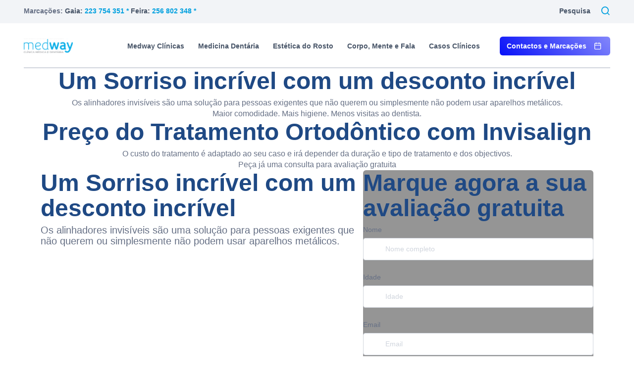

--- FILE ---
content_type: text/html; charset=UTF-8
request_url: https://www.medway.pt/campanha-invisalign/
body_size: 7990
content:
<!doctype html>
<html lang="pt-PT">


<head>
    <meta name="viewport" content="width=device-width, initial-scale=1"/>
    <meta http-equiv="content-type" content="text/html; charset=utf-8"/>
    <meta http-equiv="X-UA-Compatible" content="IE=edge">
    <!-- Stylesheets & Fonts -->

	<meta name="generator" content="plusCMS - https://www.pluscms.pt/">
<title>Aparelho Dent&aacute;rio Invisalign Pre&ccedil;o | Cl&iacute;nicas Medway</title>
<meta name="DC.title" content="Aparelho Dent&aacute;rio Invisalign Pre&ccedil;o | Cl&iacute;nicas Medway">
<meta name="description" content="Saiba tudo aqui. Marque agora a sua avalia&ccedil;&atilde;o gratuita para o seu Aparelho Dent&aacute;rio Invisalign. Estamos em Porto / Gaia e Santa Maria da Feira.">
<link rel="canonical" href="https://www.medway.pt/campanha-invisalign/">
<link rel="shortcut icon" href="https://www.medway.pt/theme/medway/favicon.ico">


<meta property="og:type" content="website">
<meta property="og:title" content="Aparelho Dent&aacute;rio Invisalign Pre&ccedil;o | Cl&iacute;nicas Medway">
<meta property="og:description" content="Saiba tudo aqui. Marque agora a sua avalia&ccedil;&atilde;o gratuita para o seu Aparelho Dent&aacute;rio Invisalign. Estamos em Porto / Gaia e Santa Maria da Feira.">
<meta property="og:url" content="https://www.medway.pt/campanha-invisalign/">
<meta property="og:image" content="https://www.medway.pt/theme/medway/media/image/medwayFB.png">


<meta name="twitter:card" content="summary">
<meta name="twitter:title" content="Aparelho Dent&aacute;rio Invisalign Pre&ccedil;o | Cl&iacute;nicas Medway">
<meta name="twitter:description" content="Saiba tudo aqui. Marque agora a sua avalia&ccedil;&atilde;o gratuita para o seu Aparelho Dent&aacute;rio Invisalign. Estamos em Porto / Gaia e Santa Maria da Feira.">
<meta name="twitter:url" content="https://www.medway.pt/campanha-invisalign/">
<meta name="twitter:image" content="https://www.medway.pt/theme/medway/media/image/medwayFB.png">

<!-- CSS -->
<link href="https://cdnjs.cloudflare.com/ajax/libs/bootstrap/5.2.0/css/bootstrap.min.css" media="all" rel="stylesheet"><!--bootstrap-->
<link href="https://cdnjs.cloudflare.com/ajax/libs/slick-carousel/1.8.1/slick.css" media="all" rel="stylesheet"><!--slick-->
<link href="https://cdnjs.cloudflare.com/ajax/libs/intl-tel-input/17.0.18/css/intlTelInput.css" media="all" rel="stylesheet"><!--intlTelInput-->
<link href="/combine/css/1f1c33a3a7465bd4b519f385d6aa6a9c.css" media="all" rel="stylesheet"><!--combine-plusCMS-->
<!-- JS -->

<script  type="text/javascript" src="https://cdnjs.cloudflare.com/ajax/libs/jquery/3.6.1/jquery.min.js"></script><!-- jquery -->
<script  type="text/javascript" src="https://cdnjs.cloudflare.com/ajax/libs/bootstrap/5.2.0/js/bootstrap.min.js" defer="defer"></script><!-- bootstrap -->
<script  type="text/javascript" src="https://cdnjs.cloudflare.com/ajax/libs/intl-tel-input/17.0.18/js/intlTelInput.min.js" defer="defer"></script><!-- intlTelInput -->
<script  type="text/javascript" src="https://cdnjs.cloudflare.com/ajax/libs/slick-carousel/1.8.1/slick.min.js" defer="defer"></script><!-- slick -->
<script  type="text/javascript" src="https://cdnjs.cloudflare.com/ajax/libs/magnific-popup.js/1.1.0/jquery.magnific-popup.min.js" defer="defer"></script><!-- magnific-popup -->
<script  type="text/javascript" src="/combine/js/95272c060b5b897decb54d8f8ad4606b.js" defer="defer"></script><!-- combine/js/95272c060b5b897decb54d8f8ad4606b.js -->
<script>

// Google Tag Manager 
(function(w,d,s,l,i){w[l]=w[l]||[];w[l].push({'gtm.start':
new Date().getTime(),event:'gtm.js'});var f=d.getElementsByTagName(s)[0],
j=d.createElement(s),dl=l!='dataLayer'?'&l='+l:'';j.async=true;j.src=
'https://www.googletagmanager.com/gtm.js?id='+i+dl;f.parentNode.insertBefore(j,f);
})(window,document,'script','dataLayer','GTM-WLTRB9J');
// End Google Tag Manager
</script>
	

<script type="application/ld+json">
{
  "@context": "https://schema.org",
  "@type": "MedicalOrganization",
  "name": "Medway",
  "alternateName": "Medway - Clínica Médica e Dentária",
  "url": "https://www.medway.pt/",
  "logo": "https://www.medway.pt/theme/medway/media/img/logo.svg",
  "sameAs": [
    "https://www.facebook.com/MedwayClinica/",
    "https://www.instagram.com/medwayclinicamedica/",
    "https://www.linkedin.com/company/medway-clinica/"
  ]
}
</script>



</head>
<body>
    <header id="top" class="container-fluid position-relative">
        <div class="row header__contacts justify-content-between text-center text-xl-left">
            <div class="col-sm-12 col-xl-10 header__contacts--info">
                                    <span class="align-middle">
                        <!--<a href="https://www.medway.pt/clinicas/urgencias-e-atendimento-permanentez/"><i class="mw-icon mw-phone-call"></i> Urgências e Atendimento Permanente 24/7</a>-->
						
                                             <span class="header__contacts--phonesXXXXX "><span class="g-500">Marcações:</span> Gaia:<!--d-none d-xl-inline-->
                                                 <a href="tel://223754351">223 754 351 * </a>
                                                      </span>
                                         <span class="header__contacts--phonesXXXXX ">Feira:<!--d-none d-xl-inline-->
                                                 <a href="tel://256802348">256 802 348 * </a>
                                                      </span>
                                </span>
                            </div>
            <div class="col-md-2 d-none d-xl-block header__search header__navigation--search">
                <a href="#top" class="">Pesquisa <i class="mw-icon mw-search icon active"></i><i class="mw-icon mw-x icon"></i></a>
            </div>
        </div>
        <div class="row header__navigation justify-content-between header__navigation--box position-relative" id="navbar">
                <div class="col-2 d-xl-none header__navigation--search">
                    <a href="#top" class=""><i class="mw-icon mw-search"></i></a>
                </div>
            <div class="col-8 col-xl-1 text-center text-xl-left d-inline-block header__logo">
                <a class="header__logo--content w-auto" href="https://www.medway.pt/"><img src="/theme/medway/media/img/logo.svg" title="" alt="" /></a>
            </div>
            <div class="col-2 col-xl-11 text-end">
                <!-- MENU MOBILE -->
                <a class="d-inline d-xl-none menu-opener" href="#"><i class="mw-icon mw-menu"></i>
                </a>
                <div class="header__menu--dropdown d-inline d-xl-none w-100 position-absolute text-start">
                    <nav>
                        <ul>
                                                                                    <li class="dropdown">
                                        <a href="https://www.medway.pt/clinicas/">Medway Clínicas </a>
                                                                                    <i class="mw-icon mw-chevron-down open-parent"></i>
                                            <div class="open-content">
                                                <ul class="dropdown__content content-height">
                                                                                                            <li><a href="https://www.medway.pt/clinicas/vila-nova-de-gaia/">Clínica Vila Nova de Gaia</a></li>
                                                                                                            <li><a href="https://www.medway.pt/clinicas/santa-maria-da-feira-souto/">Clínica Santa Maria da Feira</a></li>
                                                                                                            <li><a href="https://www.medway.pt/medicos-dentistas/">Corpo Clínico</a></li>
                                                                                                            <li><a href="https://www.medway.pt/contactos/#marcar-consulta">Marcações de Consulta</a></li>
                                                                                                            <li><a href="https://www.medway.pt/clinicas/paciente-primeira-vez/">Paciente Primeira Vez</a></li>
                                                                                                            <li><a href="https://www.medway.pt/clinicas/segunda-opiniao/">Segunda Opinião</a></li>
                                                                                                            <li><a href="https://www.medway.pt/clinicas/inovacao-tecnologica/">Inovação Tecnológica</a></li>
                                                                                                            <li><a href="https://www.medway.pt/clinicas/cheque-dentista/">Cheque Dentista</a></li>
                                                                                                    </ul>
                                            </div>
                                                                    </li>
                                                        <li class="dropdown">
                                        <a href="https://www.medway.pt/tratamentos/">Medicina Dentária</a>
                                                                                    <i class="mw-icon mw-chevron-down open-parent"></i>
                                            <div class="open-content">
                                                <ul class="dropdown__content content-height">
                                                                                                            <li><a href="https://www.medway.pt/tratamentos/aparelho-autoligado/">Aparelho Ortodôntico Autoligado</a></li>
                                                                                                            <li><a href="https://www.medway.pt/tratamentos/invisiveis-invisalign-portugal/">Invisalign - Ortodontia Invisível</a></li>
                                                                                                            <li><a href="https://www.medway.pt/tratamentos/invisalign-first/">Invisalign First </a></li>
                                                                                                            <li><a href="https://www.medway.pt/tratamentos/branqueamento-dentario/">Branqueamento Dentário</a></li>
                                                                                                            <li><a href="https://www.medway.pt/tratamentos/facetas-dentarias/">Facetas Dentárias</a></li>
                                                                                                            <li><a href="https://www.medway.pt/tratamentos/protese-dentaria/">Próteses Dentárias</a></li>
                                                                                                            <li><a href="https://www.medway.pt/tratamentos/reconstrucao-dentaria/">Restauração Dentária (Dentisteria)</a></li>
                                                                                                            <li><a href="https://www.medway.pt/tratamentos/limpeza-dentaria/">Higiene Oral </a></li>
                                                                                                            <li><a href="https://www.medway.pt/tratamentos/implantes-dentarios/">Implantes Dentários</a></li>
                                                                                                            <li><a href="https://www.medway.pt/tratamentos/dentista-infantil/">Dentista Infantil (Odontopediatria)</a></li>
                                                                                                            <li><a href="https://www.medway.pt/tratamentos/periodontologia/">Consulta da gengiva e ossos (Periodontologia)</a></li>
                                                                                                            <li><a href="https://www.medway.pt/tratamentos/endodontia/">Desvitalização Dentária (Endodontia)</a></li>
                                                                                                            <li><a href="https://www.medway.pt/tratamentos/all-on-four/">All-on-Four</a></li>
                                                                                                            <li><a href="https://www.medway.pt/tratamentos/cirurgia-oral/">Cirurgia Oral</a></li>
                                                                                                            <li><a href="https://www.medway.pt/tratamentos/consulta-maxilomandibular-oclusao/">Consulta Maxilomandibular (Oclusão)</a></li>
                                                                                                            <li><a href="https://www.medway.pt/tratamentos/sintomas-e-doencas-da-boca/">Sintomas e Doenças da Boca</a></li>
                                                                                                    </ul>
                                            </div>
                                                                    </li>
                                                        <li class="dropdown">
                                        <a href="https://www.medway.pt/estetica-do-rosto/">Estética do Rosto</a>
                                                                                    <i class="mw-icon mw-chevron-down open-parent"></i>
                                            <div class="open-content">
                                                <ul class="dropdown__content content-height">
                                                                                                            <li><a href="https://www.medway.pt/estetica-do-rosto/harmonizacao-facial/">Harmonização Facial</a></li>
                                                                                                            <li><a href="https://www.medway.pt/estetica-do-rosto/acido-hialuronico/">Ácido Hialurónico</a></li>
                                                                                                            <li><a href="https://www.medway.pt/estetica-do-rosto/toxina-botulinica/">Toxina Botulínica</a></li>
                                                                                                            <li><a href="https://www.medway.pt/estetica-do-rosto/radiofrequencia/">Radiofrequência</a></li>
                                                                                                            <li><a href="https://www.medway.pt/estetica-do-rosto/peeling/">Peeling</a></li>
                                                                                                            <li><a href="https://www.medway.pt/estetica-do-rosto/mesoterapia/">Mesoterapia</a></li>
                                                                                                            <li><a href="https://www.medway.pt/estetica-do-rosto/fios-tensores/">Fios Tensores</a></li>
                                                                                                            <li><a href="https://www.medway.pt/estetica-do-rosto/skinbooster/">Skinbooster</a></li>
                                                                                                    </ul>
                                            </div>
                                                                    </li>
                                                        <li class="dropdown">
                                        <a href="https://www.medway.pt/especialidades-medicas/">Corpo, Mente e Fala</a>
                                                                                    <i class="mw-icon mw-chevron-down open-parent"></i>
                                            <div class="open-content">
                                                <ul class="dropdown__content content-height">
                                                                                                            <li><a href="https://www.medway.pt/especialidades-medicas/nutricionista/">Nutrição</a></li>
                                                                                                            <li><a href="https://www.medway.pt/especialidades-medicas/psicologia/">Psicologia</a></li>
                                                                                                            <li><a href="https://www.medway.pt/especialidades-medicas/terapia-da-fala/">Terapia da Fala</a></li>
                                                                                                            <li><a href="https://www.medway.pt/especialidades-medicas/podologia/">Podologia</a></li>
                                                                                                            <li><a href="https://www.medway.pt/especialidades-medicas/analises-clinicas/">Análises Clínicas</a></li>
                                                                                                    </ul>
                                            </div>
                                                                    </li>
                                                        <li class="dropdown">
                                        <a href="https://www.medway.pt/casos-de-sucesso/">Casos Clínicos</a>
                                                                    </li>
                                                        <li class="dropdown">
                                        <a href="https://www.medway.pt/contactos/">Contactos e Marcações</a>
                                                                    </li>
                                                    </ul>
                    </nav>
                </div>
                <!-- MENU DESKTOP -->
                <div class="header__menu--dropdown w-auto d-none d-xl-block">
                    <nav>
                        <ul>

                                                    <li class="dropdown">
                                <a href="https://www.medway.pt/clinicas/">Medway Clínicas </a>
                                                                <div class="mega-menu position-absolute">
                                    <div class="row d-flex flex-lg-row">
                                        <div class="d-flex flex-column mega-menu__dropdown text-start">
                                            <p class="h3">Medway Clínicas </p>
                                            <ul class="dropdown__content ">
                                                                                                <li><a href="https://www.medway.pt/clinicas/vila-nova-de-gaia/">Clínica Vila Nova de Gaia</a></li>
                                                                                                    <li><a href="https://www.medway.pt/clinicas/santa-maria-da-feira-souto/">Clínica Santa Maria da Feira</a></li>
                                                                                                    <li><a href="https://www.medway.pt/medicos-dentistas/">Corpo Clínico</a></li>
                                                                                                    <li><a href="https://www.medway.pt/contactos/#marcar-consulta">Marcações de Consulta</a></li>
                                                                                                    <li><a href="https://www.medway.pt/clinicas/paciente-primeira-vez/">Paciente Primeira Vez</a></li>
                                                                                                    <li><a href="https://www.medway.pt/clinicas/segunda-opiniao/">Segunda Opinião</a></li>
                                                                                                    <li><a href="https://www.medway.pt/clinicas/inovacao-tecnologica/">Inovação Tecnológica</a></li>
                                                                                                    <li><a href="https://www.medway.pt/clinicas/cheque-dentista/">Cheque Dentista</a></li>
                                                                                                                                        </ul>
                                        </div>
                                                                                        <!-- CAMPANHA DUPLA -->
                                                    <div class="d-flex flex-row header__banners align-items-start">
                                                        <div class="full-width-banners card fluid-card light-card" style="--background-desktop: url(https://www.medway.pt/images/m/images/clinicagaia-7.png);width: 50%;">
                                                            <div class="card-body overflow-hidden">
                                                                <div class="row">
                                                                    <div class="col-8 text-start">
                                                                        <p class="h2 card-title bg-title" data-title="Clínica Dentária em Vila Nova de Gaia"> Clínica Dentária em Vila Nova de Gaia </p>
                                                                        <p class="card-text"><strong>  </strong></p>
                                                                    </div>
                                                                    <div class="col-4"></div>
                                                                    <div class="col-12 btn-col text-center align-self-end">
                                                                        <a class="btn btn-primary" href="https://www.medway.pt/clinicas/vila-nova-de-gaia/#marcar-consulta"> Marcar Consulta <i class="mw-calendar"></i></a>
                                                                    </div>
                                                                </div>
                                                            </div>
                                                        </div>
                                                        <div class="full-width-banners card fluid-card light-card" style="--background-desktop: url(https://www.medway.pt/images/m/images/souto.jpg);width: 50%">
                                                            <div class="card-body overflow-hidden">
                                                                <div class="row">
                                                                    <div class="col-4">
                                                                    </div>
                                                                    <div class="col-8 text-end">
                                                                        <p class="h2 card-title bg-title left-title" data-title="Clínica Dentária em Santa Maria da Feira"> Clínica Dentária em Santa Maria da Feira </p>
                                                                        <p class="card-text"><strong>  </strong></p>
                                                                    </div>
                                                                    <div class="col-12 text-center order-3 align-self-end">
                                                                        <a class="btn btn-primary" href="https://www.medway.pt/clinicas/santa-maria-da-feira-souto/#marcar-consulta"> Marcar Consulta <i class="mw-calendar"></i></a>
                                                                    </div>
                                                                </div>
                                                            </div>
                                                        </div>
                                                    </div>
                                                                                    </div>
                                </div>
                                                        </li>
                                                        <li class="dropdown">
                                <a href="https://www.medway.pt/tratamentos/">Medicina Dentária</a>
                                                                <div class="mega-menu position-absolute">
                                    <div class="row d-flex flex-lg-row">
                                        <div class="d-flex flex-column mega-menu__dropdown text-start">
                                            <p class="h3">Medicina Dentária</p>
                                            <ul class="dropdown__content ">
                                                                                                <li><a href="https://www.medway.pt/tratamentos/aparelho-autoligado/">Aparelho Ortodôntico Autoligado</a></li>
                                                                                                    <li><a href="https://www.medway.pt/tratamentos/invisiveis-invisalign-portugal/">Invisalign - Ortodontia Invisível</a></li>
                                                                                                    <li><a href="https://www.medway.pt/tratamentos/invisalign-first/">Invisalign First </a></li>
                                                                                                    <li><a href="https://www.medway.pt/tratamentos/branqueamento-dentario/">Branqueamento Dentário</a></li>
                                                                                                    <li><a href="https://www.medway.pt/tratamentos/facetas-dentarias/">Facetas Dentárias</a></li>
                                                                                                    <li><a href="https://www.medway.pt/tratamentos/protese-dentaria/">Próteses Dentárias</a></li>
                                                                                                    <li><a href="https://www.medway.pt/tratamentos/reconstrucao-dentaria/">Restauração Dentária (Dentisteria)</a></li>
                                                                                                    <li><a href="https://www.medway.pt/tratamentos/limpeza-dentaria/">Higiene Oral </a></li>
                                                                                                    <li><a href="https://www.medway.pt/tratamentos/implantes-dentarios/">Implantes Dentários</a></li>
                                                                                                    <li><a href="https://www.medway.pt/tratamentos/dentista-infantil/">Dentista Infantil (Odontopediatria)</a></li>
                                                                                                    <li><a href="https://www.medway.pt/tratamentos/periodontologia/">Consulta da gengiva e ossos (Periodontologia)</a></li>
                                                                                                    <li><a href="https://www.medway.pt/tratamentos/endodontia/">Desvitalização Dentária (Endodontia)</a></li>
                                                                                                    <li><a href="https://www.medway.pt/tratamentos/all-on-four/">All-on-Four</a></li>
                                                                                                    <li><a href="https://www.medway.pt/tratamentos/cirurgia-oral/">Cirurgia Oral</a></li>
                                                                                                    <li><a href="https://www.medway.pt/tratamentos/consulta-maxilomandibular-oclusao/">Consulta Maxilomandibular (Oclusão)</a></li>
                                                                                                    <li><a href="https://www.medway.pt/tratamentos/sintomas-e-doencas-da-boca/">Sintomas e Doenças da Boca</a></li>
                                                                                                                                        </ul>
                                        </div>
                                                                                        <!-- CAMPANHA DUPLA -->
                                                    <div class="d-flex flex-row header__banners align-items-start">
                                                        <div class="full-width-banners card fluid-card dark-card" style="--background-desktop: url(https://www.medway.pt/images/m/images/banner-invisalign-2.png);width: 50%;">
                                                            <div class="card-body overflow-hidden">
                                                                <div class="row">
                                                                    <div class="col-8 text-start">
                                                                        <p class="h2 card-title bg-title" data-title="Invisalign"> Invisalign </p>
                                                                        <p class="card-text"><strong> Descubra a diferença que os alinhadores transparentes Invisalign® fizeram em sorrisos de todo o mundo. </strong></p>
                                                                    </div>
                                                                    <div class="col-4"></div>
                                                                    <div class="col-12 btn-col text-center align-self-end">
                                                                        <a class="btn btn-secondary" href="https://www.medway.pt/tratamentos/invisiveis-invisalign-portugal/"> Saber mais <i class="mw-chevrons-right"></i></a>
                                                                    </div>
                                                                </div>
                                                            </div>
                                                        </div>
                                                        <div class="full-width-banners card fluid-card dark-card" style="--background-desktop: url(https://www.medway.pt/images/m/images/primeira2.jpg);width: 50%">
                                                            <div class="card-body overflow-hidden">
                                                                <div class="row">
                                                                    <div class="col-4">
                                                                    </div>
                                                                    <div class="col-8 text-end">
                                                                        <p class="h2 card-title bg-title left-title" data-title="Paciente Primeira Vez"> Paciente Primeira Vez </p>
                                                                        <p class="card-text"><strong> Colocamos a melhor tecnologia ao seu dispor para um melhor diagnóstico clínico. Primeira consulta com scan 3D </strong></p>
                                                                    </div>
                                                                    <div class="col-12 text-center order-3 align-self-end">
                                                                        <a class="btn btn-secondary" href="https://www.medway.pt/clinicas/paciente-primeira-vez/"> Saber mais <i class="mw-chevrons-right"></i></a>
                                                                    </div>
                                                                </div>
                                                            </div>
                                                        </div>
                                                    </div>
                                                                                    </div>
                                </div>
                                                        </li>
                                                        <li class="dropdown">
                                <a href="https://www.medway.pt/estetica-do-rosto/">Estética do Rosto</a>
                                                                <div class="mega-menu position-absolute">
                                    <div class="row d-flex flex-lg-row">
                                        <div class="d-flex flex-column mega-menu__dropdown text-start">
                                            <p class="h3">Estética do Rosto</p>
                                            <ul class="dropdown__content ">
                                                                                                <li><a href="https://www.medway.pt/estetica-do-rosto/harmonizacao-facial/">Harmonização Facial</a></li>
                                                                                                    <li><a href="https://www.medway.pt/estetica-do-rosto/acido-hialuronico/">Ácido Hialurónico</a></li>
                                                                                                    <li><a href="https://www.medway.pt/estetica-do-rosto/toxina-botulinica/">Toxina Botulínica</a></li>
                                                                                                    <li><a href="https://www.medway.pt/estetica-do-rosto/radiofrequencia/">Radiofrequência</a></li>
                                                                                                    <li><a href="https://www.medway.pt/estetica-do-rosto/peeling/">Peeling</a></li>
                                                                                                    <li><a href="https://www.medway.pt/estetica-do-rosto/mesoterapia/">Mesoterapia</a></li>
                                                                                                    <li><a href="https://www.medway.pt/estetica-do-rosto/fios-tensores/">Fios Tensores</a></li>
                                                                                                    <li><a href="https://www.medway.pt/estetica-do-rosto/skinbooster/">Skinbooster</a></li>
                                                                                                                                        </ul>
                                        </div>
                                                                                        <!-- CAMPANHA DUPLA -->
                                                    <div class="d-flex flex-row header__banners align-items-start">
                                                        <div class="full-width-banners card fluid-card light-card" style="--background-desktop: url(https://www.medway.pt/images/m/images/facetas-5.jpg);width: 50%;">
                                                            <div class="card-body overflow-hidden">
                                                                <div class="row">
                                                                    <div class="col-8 text-start">
                                                                        <p class="h2 card-title bg-title" data-title="Facetas dentárias"> Facetas dentárias </p>
                                                                        <p class="card-text"><strong> Volte a sorrir com determinação com facetas dentárias duradouras e <br>resistentes </strong></p>
                                                                    </div>
                                                                    <div class="col-4"></div>
                                                                    <div class="col-12 btn-col text-center align-self-end">
                                                                        <a class="btn btn-secondary" href="https://www.medway.pt/tratamentos/facetas-dentarias/"> Saber mais <i class="mw-chevrons-right"></i></a>
                                                                    </div>
                                                                </div>
                                                            </div>
                                                        </div>
                                                        <div class="full-width-banners card fluid-card light-card" style="--background-desktop: url(https://www.medway.pt/images/m/images/harmo2.jpg);width: 50%">
                                                            <div class="card-body overflow-hidden">
                                                                <div class="row">
                                                                    <div class="col-4">
                                                                    </div>
                                                                    <div class="col-8 text-end">
                                                                        <p class="h2 card-title bg-title left-title" data-title="Harmonização Facial"> Harmonização Facial </p>
                                                                        <p class="card-text"><strong> Dê uma ajuda à sua beleza natural. Torne <br>o seu visual mais iluminado e radiante. Acabe com a passagem do tempo! </strong></p>
                                                                    </div>
                                                                    <div class="col-12 text-center order-3 align-self-end">
                                                                        <a class="btn btn-secondary" href="https://www.medway.pt/estetica-do-rosto/harmonizacao-facial/"> Saber mais <i class="mw-chevrons-right"></i></a>
                                                                    </div>
                                                                </div>
                                                            </div>
                                                        </div>
                                                    </div>
                                                                                    </div>
                                </div>
                                                        </li>
                                                        <li class="dropdown">
                                <a href="https://www.medway.pt/especialidades-medicas/">Corpo, Mente e Fala</a>
                                                                <div class="mega-menu position-absolute">
                                    <div class="row d-flex flex-lg-row">
                                        <div class="d-flex flex-column mega-menu__dropdown text-start">
                                            <p class="h3">Corpo, Mente e Fala</p>
                                            <ul class="dropdown__content cols2 single-column">
                                                                                                <li><a href="https://www.medway.pt/especialidades-medicas/nutricionista/">Nutrição</a></li>
                                                                                                    <li><a href="https://www.medway.pt/especialidades-medicas/psicologia/">Psicologia</a></li>
                                                                                                    <li><a href="https://www.medway.pt/especialidades-medicas/terapia-da-fala/">Terapia da Fala</a></li>
                                                                                                    <li><a href="https://www.medway.pt/especialidades-medicas/podologia/">Podologia</a></li>
                                                                                                    <li><a href="https://www.medway.pt/especialidades-medicas/analises-clinicas/">Análises Clínicas</a></li>
                                                                                                                                        </ul>
                                        </div>
                                                                                        <!-- CAMPANHA DUPLA -->
                                                    <div class="d-flex flex-row header__banners align-items-start">
                                                        <div class="full-width-banners card fluid-card dark-card" style="--background-desktop: url(https://www.medway.pt/images/m/images/sintomas3.jpg);width: 50%;">
                                                            <div class="card-body overflow-hidden">
                                                                <div class="row">
                                                                    <div class="col-8 text-start">
                                                                        <p class="h2 card-title bg-title" data-title="Sintomas e doenças da boca"> Sintomas e doenças da boca </p>
                                                                        <p class="card-text"><strong> Fique atento aos <br>sinais da sua boca e gengivas. Dê-lhe o devido cuidado e atenção e saiba quais os sinais de alerta </strong></p>
                                                                    </div>
                                                                    <div class="col-4"></div>
                                                                    <div class="col-12 btn-col text-center align-self-end">
                                                                        <a class="btn btn-secondary" href="https://www.medway.pt/tratamentos/sintomas-e-doencas-da-boca/"> Saber mais <i class="mw-chevrons-right"></i></a>
                                                                    </div>
                                                                </div>
                                                            </div>
                                                        </div>
                                                        <div class="full-width-banners card fluid-card light-card" style="--background-desktop: url(https://www.medway.pt/images/m/images/implantes2.jpg);width: 50%">
                                                            <div class="card-body overflow-hidden">
                                                                <div class="row">
                                                                    <div class="col-4">
                                                                    </div>
                                                                    <div class="col-8 text-end">
                                                                        <p class="h2 card-title bg-title left-title" data-title="Implantes dentários"> Implantes dentários </p>
                                                                        <p class="card-text"><strong> A falta de dentes é a principal causa para a perda de autoestima. Recupere a vontade de sorrir e mastigar, para uma vida saudável e confiante </strong></p>
                                                                    </div>
                                                                    <div class="col-12 text-center order-3 align-self-end">
                                                                        <a class="btn btn-secondary" href="https://www.medway.pt/tratamentos/implantes-dentarios/"> Saber mais <i class="mw-chevrons-right"></i></a>
                                                                    </div>
                                                                </div>
                                                            </div>
                                                        </div>
                                                    </div>
                                                                                    </div>
                                </div>
                                                        </li>
                                                        <li class="dropdown">
                                <a href="https://www.medway.pt/casos-de-sucesso/">Casos Clínicos</a>
                                                            </li>
                                                        <!--
                            <li class="d-xl-none d-inline"><a href="#">Contactos e Marcações</a></li>
                            -->

                        </ul>
                    </nav>
                                                <a href="https://www.medway.pt/contactos/" class="d-none d-xl-inline-block header__cta--button text-center">
                                Contactos e Marcações                                <i class="mw-calendar"></i>
                            </a>
                                    </div>
            </div>
            <div class="row header__mobile--search">
                <form method="get" action="https://www.medway.pt/pesquisa/">
                    <label class="d-none">Pesquisa</label>
                    <button><i class="mw-icon mw-search"></i></button>
                    <input type="text" name="ovrSearch" placeholder="Pesquisa"/>
                </form>
            </div>
        </div>
    </header>
<main role="main" class="main">
	    <section class="padding-desk p-t-20 p-b-20">
        <div class="anchor" id="texto"></div>
        <div class="container">
	                                <div class="row">
                <div class="col-lg-12 html-text">
					<h2 style="text-align: center;">Um <strong>Sorriso incr&iacute;vel</strong> com um desconto incr&iacute;vel</h2>
<p style="text-align: center;">Os alinhadores invis&iacute;veis s&atilde;o uma solu&ccedil;&atilde;o para pessoas exigentes que n&atilde;o querem ou simplesmente n&atilde;o podem usar aparelhos met&aacute;licos.<br />​Maior comodidade. Mais higiene. Menos visitas ao dentista.</p>
<h2 style="text-align: center;">Pre&ccedil;o do Tratamento Ortod&ocirc;ntico com <strong>Invisalign</strong></h2>
<p style="text-align: center;">O custo do tratamento &eacute; adaptado ao seu caso e ir&aacute; depender da dura&ccedil;&atilde;o e tipo de tratamento e dos objectivos.</p>
<p style="text-align: center;">Pe&ccedil;a j&aacute; uma consulta para avalia&ccedil;&atilde;o gratuita</p>                </div>
            </div>
                    </div>
    </section>
    <section class="padding-desk p-t-20 p-b-20">
        <div class="anchor" id="block318"></div>
        <div class="container">
            <div class="row">
                <div class="col-lg-7 form-info" data-animate="fadeInUp">
	                                        <div class="heading m-b-40">
			                                                <h2>Um Sorriso incrível com um desconto incrível </h2>
			                                                <p class="lead">Os alinhadores invisíveis são uma solução para pessoas exigentes que não querem ou simplesmente não podem usar aparelhos metálicos.</p>
			                                        </div>
	                                        <div data-bg-image="https://www.medway.pt/images/w800/images/IMG_3006.jpg" class="autoHeightParent">
                                            </div>
                </div>
                <div class="col-lg-5 col-md-12 text-light p-50 rounded" style="background-color:#959595;" data-animate="fadeInUp" data-animate-delay="200">
	        <div class="heading m-b-0">
            <h2 class="text-colored">Marque agora a sua avaliação gratuita</h2>
            <p class="text-light"></p>
        </div>
		        <p class="text-error" id="error-msg">
			        </p>
        <form action="#block318" role="form" enctype="multipart/form-data" method="post">
            <input type="hidden" name="form6" value="1">
			                        <div  data-input="field_6_0" data-mandatory="1" class="form-group m-b-5">
                            <label for="field_6_0">Nome</label>
                            <input type="text" id="field_6_0" name="field_6_0" value="" placeholder="Nome completo" class="form-control form-control-sm"  required>
                        </div>
						                        <div  data-input="field_6_1" data-mandatory="0" data-validate="number" class="form-group m-b-5">
                            <label for="field_6_1">Idade</label>
                            <input type="text" id="field_6_1" name="field_6_1" value="" placeholder="Idade" class="form-control form-control-sm" >
                        </div>
						                        <div  data-input="field_6_2" data-mandatory="1" data-validate="email" class="form-group m-b-5">
                            <label for="field_6_2">Email</label>
                            <input type="text" id="field_6_2" name="field_6_2" value="" placeholder="Email" class="form-control form-control-sm"  required>
                        </div>
						                        <div  data-input="field_6_3" data-mandatory="1" data-validate="ereg" class="form-group">
                            <label for="field_6_3">Telemovel</label>
                            <input type="tel" id="field_6_3" data-name="field_6_3" value="" class="form-control form-control-sm phone-input"  required>
                        </div>
						                <div class="form-group m-b-5">
                    <label>
                        <input class="form-control form-control-sm required" type="checkbox" name="termos6" value="1" required>
													Aceito os <a href="https://www.medway.pt/politica-de-privacidade/">termos e condi&ccedil;&otilde;es</a>						                    </label>
                </div>
			
            <button class="btn btn-block orange-btn" type="submit" id="form-submit"><i class="fa fa-clock"></i> Enviar</button>
        </form>
	    <p class="p-t-20 m-0"></p>
</div>            </div>
        </div>
    </section>
</main>
<!-- NOVO FOOTER -->
<!-- Footer -->
<footer class="container-fluid bg-blue page-footer">
    <div class="row inner footer__main">
        <div class="col-12 col-lg-3 text-center text-lg-start position-relative">
            <img class="auto" src="/theme/medway/media/img/logo-white.svg" />
            <div class="col-12 social__icons d-none d-lg-inline-block position-absolute">
                <span class="text-uppercase g-400 d-inline-block"><strong> Siga-nos </strong></span>
                <div>
                                        <a rel="nofollow"  href="https://www.facebook.com/MedwayClinica/" target="_blank"><i class="mw-icon mw-facebook-round"></i></a>
                                        <a rel="nofollow"  href="https://www.instagram.com/medwayclinicamedica/" target="_blank"><i class="mw-icon mw-instagram"></i></a>
                                        <a rel="nofollow"  href="https://www.linkedin.com/company/medway-clinica/" target="_blank"><i class="mw-icon mw-linkedin-circled"></i></a>
                                    </div>
            </div>
        </div>
        <div class="col-12 col-lg-9 d-flex flex-column flex-lg-row justify-content-between">
                        <div class="footer__col order-lg-2">
                <div class="d-flex justify-content-between open-parent">
                                        <p class="h6">
                        <strong>
                            Clínica Dentária Vila Nova de Gaia                        </strong>
                    </p>
                    <i class="mw-icon mw-chevron-down d-md-none"></i>
                </div>
                <div class="open-content">
                    <div class="content-height">
                        <address class="d-flex">
                            <i class="mw-icon mw-map-pin"></i>
                            <span>
                                Av. da República 1226, 2º Piso
                                <br>
                                4430-192 Vila Nova de Gaia                            </span>
                        </address>
                        <div class="d-flex">
                            <i class="mw-icon mw-phone-call"></i>
                            <a href="tel://223754351">223 754 351 *</a>
                        </div>
                        <div class="d-flex">
                            <i class="mw-icon mw-phone-call"></i>
                            <a href="tel://912564430">912 564 430 **</a>
                        </div>
                                            </div>
                </div>
            </div>
                        <div class="footer__col order-lg-3">
                <div class="d-flex justify-content-between open-parent">
                                        <p class="h6">
                        <strong>
                            Clínica Dentária Santa Maria da Feira                        </strong>
                    </p>
                    <i class="mw-icon mw-chevron-down d-md-none"></i>
                </div>
                <div class="open-content">
                    <div class="content-height">
                        <address class="d-flex">
                            <i class="mw-icon mw-map-pin"></i>
                            <span>
                                Rua do Centro Social, n.º 448                                <br>
                                4520-709 Souto, Santa Maria da Feira                            </span>
                        </address>
                        <div class="d-flex">
                            <i class="mw-icon mw-phone-call"></i>
                            <a href="tel://256802348">256 802 348 *</a>
                        </div>
                        <div class="d-flex">
                            <i class="mw-icon mw-phone-call"></i>
                            <a href="tel://912564430">912 564 430 **</a>
                        </div>
                                                    <div class="d-flex">
                                <span>* Chamada para a Rede Fixa Nacional</span>
                            </div><div class="d-flex">
                                <span>** Chamada para a Rede Móvel Nacional</span>
                            </div>
                                            </div>
                </div>
            </div>
                        <div class="footer__col order-lg-1">
                <div class="d-flex">
                    <p class="h6"><strong>Informações <br>Úteis</strong></p>
                </div>
                <nav class="d-flex flex-column mt-20">
                                                <ul>
                                                                    <li><a  href="https://www.medway.pt/politica-de-privacidade/"> Política de Privacidade </a></li>
                                                                    <li><a  href="https://www.livroreclamacoes.pt/inicio"> Livro de Reclamações </a></li>
                                                                    <li><a  href="https://www.medway.pt/blog/"> Blog </a></li>
                                                            </ul>
                                                                        <ul>
                                                                    <li><a  href="https://www.medway.pt/aparelhos-dentarios/invisiveis-invisalign-portugal/"> Invisalign </a></li>
                                                                    <li><a  href="https://www.medway.pt/tratamentos/branqueamento-dentario/"> Branqueamento dentário </a></li>
                                                                    <li><a  href="https://www.medway.pt/tratamentos/aparelho-autoligado/"> Aparelho Autoligado </a></li>
                                                                    <li><a  href="https://www.medway.pt/tratamentos/facetas-dentarias/"> Facetas Dentárias </a></li>
                                                            </ul>
                                                                        <ul>
                                                                    <li><a  href="https://www.medway.pt/especialidades-medicas/acido-hialuronico/"> Ácido Hialurónico </a></li>
                                                            </ul>
                                                                        <ul>
                                                                    <li><a  href="https://www.medway.pt/clinicas/vila-nova-de-gaia/"> Dentista Gaia </a></li>
                                                                    <li><a  href="https://www.medway.pt/clinicas/santa-maria-da-feira-souto/"> Dentista Santa Maria da Feira </a></li>
                                                            </ul>
                                            
                </nav>
            </div>
        </div>
        <div class="col-12 d-lg-none social__icons d-flex justify-content-between">
            <span class="text-uppercase g-400"><strong> Siga-nos </strong></span>
            <div>
                                     <a rel="nofollow"  href="https://www.facebook.com/MedwayClinica/" target="_blank"><i class="mw-icon mw-facebook-round"></i></a>
                                        <a rel="nofollow"  href="https://www.instagram.com/medwayclinicamedica/" target="_blank"><i class="mw-icon mw-instagram"></i></a>
                                        <a rel="nofollow"  href="https://www.linkedin.com/company/medway-clinica/" target="_blank"><i class="mw-icon mw-linkedin-circled"></i></a>
                                </div>
        </div>
    </div>
     <div class="row inner footer__support">
        <span class="d-inline-block"><small>© 2022, Medway. Todos os direitos reservados.</small></span>
    </div>


</footer>
<!-- end: Footer -->
<!-- end: Body Inner -->

<!-- Barra de Contactos Mobile -->
<div class="d-flex align-items-center justify-content-between d-lg-none footer__contacts">                <a class="notBTN" href="tel://223754351"><i class="mw-icon mw-phone"></i>Gaia</a>
                <a class="notBTN" href="tel://256802348"><i class="mw-icon mw-phone"></i>Feira</a>

        <a class="whatsapp"  rel="nofollow"  href="https://api.whatsapp.com/send?phone=351969922388" target="_blank"><svg fill="#000000" height="800px" width="800px" version="1.1" id="Layer_1" xmlns="http://www.w3.org/2000/svg" xmlns:xlink="http://www.w3.org/1999/xlink" 
	 viewBox="0 0 308 308" xml:space="preserve">
<g id="XMLID_468_">
	<path id="XMLID_469_" d="M227.904,176.981c-0.6-0.288-23.054-11.345-27.044-12.781c-1.629-0.585-3.374-1.156-5.23-1.156
		c-3.032,0-5.579,1.511-7.563,4.479c-2.243,3.334-9.033,11.271-11.131,13.642c-0.274,0.313-0.648,0.687-0.872,0.687
		c-0.201,0-3.676-1.431-4.728-1.888c-24.087-10.463-42.37-35.624-44.877-39.867c-0.358-0.61-0.373-0.887-0.376-0.887
		c0.088-0.323,0.898-1.135,1.316-1.554c1.223-1.21,2.548-2.805,3.83-4.348c0.607-0.731,1.215-1.463,1.812-2.153
		c1.86-2.164,2.688-3.844,3.648-5.79l0.503-1.011c2.344-4.657,0.342-8.587-0.305-9.856c-0.531-1.062-10.012-23.944-11.02-26.348
		c-2.424-5.801-5.627-8.502-10.078-8.502c-0.413,0,0,0-1.732,0.073c-2.109,0.089-13.594,1.601-18.672,4.802
		c-5.385,3.395-14.495,14.217-14.495,33.249c0,17.129,10.87,33.302,15.537,39.453c0.116,0.155,0.329,0.47,0.638,0.922
		c17.873,26.102,40.154,45.446,62.741,54.469c21.745,8.686,32.042,9.69,37.896,9.69c0.001,0,0.001,0,0.001,0
		c2.46,0,4.429-0.193,6.166-0.364l1.102-0.105c7.512-0.666,24.02-9.22,27.775-19.655c2.958-8.219,3.738-17.199,1.77-20.458
		C233.168,179.508,230.845,178.393,227.904,176.981z"/>
	<path id="XMLID_470_" d="M156.734,0C73.318,0,5.454,67.354,5.454,150.143c0,26.777,7.166,52.988,20.741,75.928L0.212,302.716
		c-0.484,1.429-0.124,3.009,0.933,4.085C1.908,307.58,2.943,308,4,308c0.405,0,0.813-0.061,1.211-0.188l79.92-25.396
		c21.87,11.685,46.588,17.853,71.604,17.853C240.143,300.27,308,232.923,308,150.143C308,67.354,240.143,0,156.734,0z
		 M156.734,268.994c-23.539,0-46.338-6.797-65.936-19.657c-0.659-0.433-1.424-0.655-2.194-0.655c-0.407,0-0.815,0.062-1.212,0.188
		l-40.035,12.726l12.924-38.129c0.418-1.234,0.209-2.595-0.561-3.647c-14.924-20.392-22.813-44.485-22.813-69.677
		c0-65.543,53.754-118.867,119.826-118.867c66.064,0,119.812,53.324,119.812,118.867
		C276.546,215.678,222.799,268.994,156.734,268.994z"/>
</g>
</svg></a>


        <a class=" btn btn-primary" href="https://www.medway.pt/contactos/">
            Marcações            <i class="mw-icon mw-calendar"></i>
        </a>

</div>

<!-- Back-to-top button -->
    <button type="button" class="btn btn-danger btn-floating btn-lg d-none d-xl-inline-block" id="btn-back-to-top">
        <i class="mw-icon mw-arrow-up"></i>
    </button>


<script>
window.embeddedChatbotConfig = {
chatbotId: "2pQj_4bZW7gn5zX9gZuPh",
domain: "www.chatbase.co"
}
</script>
<script
src="https://www.chatbase.co/embed.min.js"
chatbotId="2pQj_4bZW7gn5zX9gZuPh"
domain="www.chatbase.co"
defer>
</script>

<!-- Google Tag Manager (noscript) -->
<noscript><iframe src="https://www.googletagmanager.com/ns.html?id=GTM-WLTRB9J" height="0" width="0" 
style="display:none;visibility:hidden"></iframe></noscript>
<!-- End Google Tag Manager (noscript) -->
</body>
</html>

--- FILE ---
content_type: text/css; charset=utf-8
request_url: https://www.medway.pt/combine/css/1f1c33a3a7465bd4b519f385d6aa6a9c.css
body_size: 20889
content:
/****theme/medway/media/mw_critical.css****/
:root{--grey-50:#F9FAFB;--grey-100:#F2F4F7;--grey-200:#EAECF0;--grey-300:#D0D5DD;--grey-400:#98A2B3;--grey-500:#667085;--grey-600:#475467;--grey-700:#344054;--grey-800:#1D2939;--grey-900:#101828;--mustard-300:#F4DC85;--mustard-500:#EFCA48;--warning-300:#FEC84B;--vivid-blue-400:#3038F9;--vivid-blue-600:#060DCF;--primary-600:#00a9e0;--primary-blue-50:#EBF9FF;--primary-blue-400:#51A8EC;--primary-blue-500:#00a0df;--primary-blue-600:#0085BA;--primary-blue-800:#1F4984;--gradient-mustard:linear-gradient(45deg,#C7A83C 0%,#FFE27C 100%);--gradient-light-blue:linear-gradient(45deg,#3C8DBA 0%,#51A8EC 100%);--gradient-vivid-blue:linear-gradient(45deg,#0710F8 0%,#8387FB 100%);--blue-hover:linear-gradient(45deg,#060DCF 0%,#060DCF 100%);--mustard-hover:linear-gradient(45deg,#EFCA48 0%,#EFCA48 100%)}*{box-sizing:border-box}*:before,*:after{box-sizing:border-box}html,body{width:100%;box-sizing:border-box;margin:0;padding:0}body{text-align:left;font-family:'Inter',sans-serif;line-height:16px;color:var(--grey-500);position:relative}img{width:100%;max-width:100%;height:auto}.noWidth img,img.auto{width:auto}.picture{height:100%}.picture img{height:100%}.row>*{padding:0}.row.gap>*{padding-right:calc(var(--bs-gutter-x)* .5);padding-left:calc(var(--bs-gutter-x)* .5)}.row{margin:0}.g-500{color:var(--grey-500)}.g-600{color:var(--grey-600)}.bg-image .bg-white span{color:var(--grey-500)}.z-n1{z-index:-1}.h1,h1{font-size:32px;font-weight:700;color:var(--primary-blue-800)}h1.secondary-title{margin-bottom:16px}.h2,h2{font-size:22px;line-height:24px;font-weight:700;color:var(--primary-blue-800)}.h1.main,h1.main,.h2.main,h2.main{font-size:32px;line-height:37px}.h3,h3{font-size:18px;font-weight:700;color:var(--primary-blue-800)}p{font-size:14px;line-height:21px;margin:0;color:var(--grey-500)}.bg-blue p{color:#fff}.gd-blue p,.gd-blue h3{color:#fff}span{line-height:21px}span.standard,.small{font-size:14px!important;line-height:21px!important}small{font-size:12px;line-height:17px}small>strong{font-size:12px;font-weight:700}strong{display:inline}.btn{width:auto;font-weight:700;line-height:40px;padding:0 14px;border-radius:6px;box-shadow:0 1px 2px rgba(16,24,40,.05)}.btn:not(:only-of-type){margin-right:16px;margin-bottom:12px}.btn:last-child{margin-right:0}.btn i{margin-left:10px;font-size:17px}.btn-primary{background:var(--gradient-vivid-blue);border:0;line-height:42px}.btn-primary:hover{background:var(--blue-hover)}.btn-secondary{background:var(--gradient-mustard);border:1px solid var(--mustard-300)}.btn-secondary:hover{background:var(--mustard-hover);border:1px solid var(--mustard-300)}.btn-tertiary{background:0 0;color:var(--vivid-blue-400);padding:0;box-shadow:none;font-size:14px}.btn-tertiary:hover{color:var(--bs-btn-hover-color);background-color:inherit;border-color:transparent}header{font-size:14px;font-weight:600;color:var(--grey-600);z-index:10}.editorHTML ul,.editorHTML ol,header ul li,footer ul li,.partner__logos ul li,.advantages li,.description li{list-style-type:none}footer ul li{padding:0!important}ul{margin-bottom:0}a{color:var(--primary-blue-500);text-decoration:none}.mw-icon::before{margin:0!important}.hero .btn:nth-child(2n+2){margin-right:0}.container-fluid{padding:0}.header__contacts{background-color:var(--grey-100);min-height:47px;max-height:fit-content;padding:12px 20px}.header__navigation{background-color:#fff;height:72px;padding:20px 24px;position:relative;display:flex;align-items:center}.header__navigation .mw-menu,.header__navigation .mw-search,.header__navigation .mw-x{font-size:18px;color:var(--grey-700);padding:16px}.header__navigation .mw-menu::before,.header__navigation .mw-search::before{font-weight:600!important}.header__logo--content img{height:32px}.header__logo--content{margin:auto 0}.hero{min-height:80vh;position:relative;overflow:visible;display:flex;justify-content:center;align-items:center}.hero .imagem{position:absolute;z-index:-1;top:0;left:0;right:0;bottom:0}.hero img{height:100%;object-fit:cover}.imagem{height:100%}.hero .col-12{margin-bottom:16px}.hero .col-3{margin-top:16px;margin-right:16px}.hero .inner{position:absolute;top:35%;transform:translateY(-50%);left:0;right:0;position:static;top:0;transform:none;padding-top:20px;padding-bottom:160px}.hero .select__box{position:absolute;height:0}.hero .select__target + .select__box{position:absolute;height:0;max-height:0;padding:0;display:none}.hero .select__target{border-radius:8px;border:1px solid var(--grey-300);margin-bottom:0!important}.hero .select__target.active + .select__box{position:absolute;height:auto;max-height:400px;padding:4px 0;display:inline-block}.select__target{cursor:pointer}.hero .banner__anchor{padding:6px;background-color:rgba(255,255,255,.4);border-radius:8px;width:calc(100% - 56px)}.hero form{width:100%}.hero .banner__search input{padding:13.5px 14px;line-height:21px;width:100%;border-radius:8px;border:1px solid var(--grey-300)}.banner__search{position:relative}.banner__search button{position:absolute;height:50px;padding:14px;right:10px;top:50%;transform:translateY(-50%);border:0;background-color:transparent}.banner__search button i{font-size:20px;color:var(--primary-blue-500)}.svg{position:absolute;width:0;height:0}.clipped{width:100%;height:350px;background-size:cover;-webkit-clip-path:url(#my-clip-path);clip-path:url(#my-clip-path)}.highlights{background-color:#fff;position:relative;min-height:570px}.double-box.highlights{min-height:420px}.highlights__box{position:relative;margin-top:-98px;padding:20px;background-color:#fff;border-radius:8px;margin:0 0 30px;box-shadow:0 20px 24px -4px rgba(16,24,40,.08),0 8px 8px -4px rgba(16,24,40,.03);max-width:100%}.numbered__content{display:flex;flex-direction:column;align-content:center}.highlight__main{font-size:18px;font-weight:700;color:#fff;width:70px;height:70px;max-width:70px;min-width:70px;line-height:70px;padding:0;border-radius:500px;background-color:var(--primary-blue-400);text-align:center;margin-right:10px}.numbered__box--number{font-size:18px;line-height:23px;font-weight:700;color:#fff;padding:28.5px 35px;border-radius:50px;background-color:var(--primary-blue-400);max-width:fit-content}.double-box .highlight__main{font-size:20px}.double-box .highlights__box--item{padding:20px 0 10px}.double-box .highlight__title{color:var(--primary-blue-800);font-size:18px;line-height:23px;margin-bottom:6px}.double-box .highlights__box--item{align-items:start}.double-box i.vivid-blue-gd{font-size:19px;margin-top:0}.numbered__box{font-size:14px;line-height:21px;display:flex;flex-direction:row;padding:10px 0;width:100%;align-items:center;gap:20px}.highlights__box--item{position:relative;font-size:14px;line-height:21px;display:flex;flex-direction:row;padding:10px 0;width:100%;align-items:center}.highlights__box--item{display:flex;width:100%}.highlights__text{flex-shrink:1}.highlight__text span,.numbered__box--text span{display:block}.highlights__box--item:not(:last-child){border-bottom:1px solid var(--grey-300)}.numbered__box:not(:last-child){border-bottom:1px solid var(--grey-300)}.highlights__box i.vivid-blue-gd{background:var(--gradient-vivid-blue);-webkit-background-clip:text;-webkit-text-fill-color:transparent;box-shadow:none;border-radius:0;background-color:unset;padding:0;margin-left:8px}.inner{margin-left:28px;margin-right:28px}.header__menu{position:relative}.hero .banner__anchor{position:absolute;bottom:40px;left:50%;transform:translateX(-50%);z-index:9}input{font-size:14px;line-height:14px}header input{border:1px solid var(--grey-300);border-radius:6px}.header__contacts--info i{font-size:18px;font-weight:600;color:var(--primary-blue-500);margin-right:12px;vertical-align:middle}.title{font-weight:700;color:var(--primary-blue-800);margin-bottom:8px}.body-text{color:var(--grey-500);font-size:14px;line-height:21px;margin-bottom:16px}.vivid-blue-gd{background:var(--gradient-vivid-blue);-webkit-background-clip:text;-webkit-text-fill-color:transparent;font-weight:700;padding:10px 0;display:flex;align-items:center}a.vivid-blue-gd:hover,a.vivid-blue-gd:hover i{background:var(--grey-600);-webkit-background-clip:text;-webkit-text-fill-color:transparent}.mb-20{margin-bottom:20px}.mb-30{margin-bottom:30px}.editorHTML ul,.editorHTML ol,.advantages,.description{padding-left:0}.editorHTML li,.advantages li,.description li{margin-bottom:20px;color:var(--grey-500);font-size:14px;padding-left:35px}.editorHTML ul li,.editorHTML ol li{color:inherit}.editorHTML li:last-child,.advantages li:last-child,.description li:last-child{margin-bottom:0}.editorHTML ul li::before,.advantages li::before{content:'\e83f';font-family:'mw-icon';font-size:17px;margin-right:14px;color:var(--primary-blue-500);margin-left:-35px}.editorHTML ol li::before,.description li::before{content:'\e841';font-family:'mw-icon';font-size:17px;margin-right:14px;color:var(--primary-blue-500);margin-left:-35px}.mt-20{margin-top:20px}.mb-12{margin-bottom:12px}.mb-40{margin-bottom:40px}.mb-60{margin-bottom:60px}.m-30-40{margin-top:30px;margin-bottom:40px}.m-60{margin-top:60px;margin-bottom:60px}.p-30{padding-top:30px;padding-bottom:30px}.p-40{padding-top:40px;padding-bottom:40px}.p-40-80{padding-top:40px;padding-bottom:80px}.p-60{padding-top:60px;padding-bottom:60px}.p-75{padding-top:75px;padding-bottom:75px}.p-60-85{padding-top:60px;padding-bottom:85px}.pt-30-60{padding-top:30px;border-top:1px solid var(--grey-200)}.pt-pb-75{padding-top:30px;padding-bottom:30px}.z-2{z-index:2}.z-9{z-index:9}small.registered{font-size:25px;line-height:37px;position:absolute;top:-15px}.btn-check:focus+.btn,.btn:focus{-webkit-box-shadow:0 1px 5px 3px rgba(255,255,255,.5);box-shadow:0 1px 5px 3px rgba(255,255,255,.5)}.breadcrumb-container{margin-left:48px;margin-top:34px}.blog h1{color:#fff;position:absolute;width:100%;top:50%;left:50%;transform:translate(-50%,-50%);font-size:22px;line-height:24px;text-align:center;padding:30px 18px;text-shadow:1px 1px 5px #000}.blog__category{font-weight:700;display:inline-block}.blog .avatar-container,.contacts__form .avatar-container{max-width:55px}.blog .avatar::before,.contacts__form .avatar::before{border:2px solid #fff;top:5%;left:5%;height:90%;width:90%}.article__banner--image img{min-height:240px;object-fit:cover}.article__banner .d-flex{flex-direction:row;gap:16px;align-items:center}.avatar__container--text span{display:block}.avatar__container--text strong{color:var(--grey-900)}.avatar__container--text small{font-size:14px;line-height:21px;color:var(--grey-400)}.breadcrumb-item a{color:var(--grey-500)}.breadcrumb-item:hover a{text-decoration:underline}.h-fit-content{height:fit-content}.biography{margin-top:40px}.biography h1,.biography h2,.biography h3,.biography h4,.biography h5,.biography h6{color:var(--grey-900)}.biography h1{font-size:22px;line-height:24px;margin-bottom:24px}.biography h3,.biography h2{font-size:18px;line-height:23px;margin-bottom:32px}.biography .avatar-container{margin:40.5px 0 30.5px}.biography .row:first-child{border-bottom:1px solid var(--grey-200)}.header__banners .full-width-banners .card-body{display:flex}.filter__box form{gap:20px;margin-bottom:33px;justify-content:center}.filter__box input[type=text]{width:100%}.filter__box form .form-group{position:relative;margin-bottom:0}.filter__box .form-group input{border-radius:8px;padding:10px 14px 10px 42px}.filter__box form .form-group button{position:absolute;bottom:12px;left:6px;background-color:transparent;border:0;font-size:18px}.filter__box .form-select{padding:10px 42px 10px 14px;font-size:14px;line-height:21px;border-radius:8px}.stickyHeader .header__navigation{position:fixed!important;width:100%;top:0;z-index:9;background-color:#fff;transition:all .5s linear}.stickyHeader{padding-top:72px}.popup-video{position:absolute;top:50%;left:50%;transform:translate(-50%,-50%);width:calc(100vw - 40px);height:auto}.popup-video video{width:100%}.highlight__main svg{height:20px;width:20px;fill:#fff}.highlight__main svg path{stroke:#fff;stroke-width:1px}@media only screen and (max-width:1199px){.header__navigation .mw-menu::before{content:'\e8af'}.menu-opened .header__navigation .mw-menu::before{content:'\e807'}.header__mobile--search form button{position:absolute;left:40px;top:34px;border:0;background-color:transparent;opacity:0;transition:all .32s linear}.header__mobile--search.active form button{opacity:1;transition:all .32s linear}.menu-opened{overflow:hidden}.header__mobile--search{position:absolute;background-color:#fff;width:100%;left:0;right:0;top:100%;max-height:0;overflow:hidden;padding:0 24px;transition:all .3s linear;z-index:9}.header__mobile--search.active{max-height:88px;transition:all .3s linear}.header__mobile--search form{padding:20px 24px}.header__mobile--search input{padding:16px 16px 16px 44px;width:100%;height:48px;border-radius:6px}input::placeholder{color:var(--grey-400)}.header__menu--dropdown{left:0;z-index:999;height:0;top:100%;overflow:hidden;transition:all .3s linear}.menu-opened .header__menu--dropdown{height:calc(100vh - 118px);transition:all .3s linear;overflow-y:scroll;padding-bottom:20px;background:#fff}.header__menu--dropdown li{position:relative}.header__menu--dropdown li a{padding:0 44px 0 0}.header__menu--dropdown li>a{color:var(--grey-400);line-height:20px!important;padding-top:12px;padding-bottom:12px;display:block}.header__menu--dropdown nav>ul>li::after{position:absolute;bottom:0;left:50px;content:'';width:calc(100% - 100px);height:1px;background-color:var(--grey-100)}.header__menu--dropdown .dropdown__content li::after{position:absolute;bottom:0;content:'';background-color:var(--grey-300);width:100%;height:1px;left:0}.header__menu--dropdown .dropdown i{font-size:18px;position:absolute;right:30px;top:0;color:var(--grey-500);font-weight:500;padding:12px;cursor:pointer;transition:transform .2s linear}.header__menu--dropdown .dropdown.opened-parent i{-ms-transform:rotate(180deg);transform:rotate(180deg);transition:transform .3s linear}.header__menu--dropdown nav{background-color:#fff}.dropdown__content a::after{content:'\e841';font-family:"mw-icon";font-weight:500;font-size:18px;top:12px;right:0;position:absolute;padding:0 9px}.header__menu--dropdown ul{padding:0}.header__menu--dropdown .dropdown.opened-parent>a{color:var(--primary-blue-500)}.header__menu--dropdown .dropdown.opened-parent{background-color:var(--grey-100)}header .open-content{height:0;overflow:hidden;transition:all .3s linear}header .opened-parent .open-content{transition:all .3s linear}nav>ul>li{padding:0 33px}}@media only screen and (min-width:768px){.popup-video{width:calc(100vw - 20%)}button{font-size:14px;font-weight:700}.hero{position:relative}.hero .inner{top:0;padding:150px 0 150px}.hero img{height:100%;width:100%}.inner{margin-left:auto;margin-right:auto;max-width:700px}.mega-menu{padding-left:20px;padding-right:20px}.hero .col-12:first-child{margin-bottom:32px}.hero .col-3{margin-top:24px;margin-right:16px}.btn{margin-right:32px}.btn-tertiary{font-size:14px}.hero .btn:nth-child(2n+2){margin-right:32px}.hero .banner__anchor{width:525px}.inner.sm-inner{margin-left:auto;margin-right:auto;max-width:800px}}@media only screen and (min-width:992px){.inner{max-width:900px}.mb-lg-20{margin-bottom:20px}.btn-floating{opacity:0;transition:opacity .3s linear}.hero .breadcrumb-container{left:42px;top:46px;margin:0}.filter__box form{gap:30px}.filter__box form>*{flex:1 1 50%}.cta-button{right:0;z-index:9;max-width:230px;height:auto;position:fixed}.cta-button form{max-height:0;overflow:hidden}.cta-button.open form{max-height:500px}.cta-button .fechar{display:none;margin:0}.cta-button.open .fechar{display:inline-block}.cta-button .abrir{display:inline-block;margin:0}.cta-button.open .abrir{display:none}.cta-button button,.cta-button .btn{font-size:14px;width:100%}.cta-button .btn i{margin-left:0}.cta-button .btn-round{border-radius:50%;line-height:42px;padding:0 12px;position:absolute;top:10px;width:auto}.cta-button .btn-round i{margin-left:0;font-size:20px}.cta-button .image-cards .card{padding:5px 8px;border-radius:16px 0 0 16px}.cta-button .image-cards .card-body{padding:4px 0 10px}.cta-button .form-control{color:var(--grey-500);font-size:14px;padding:10px 14px;border-color:white}.cta-button .form-group{margin-bottom:10px;box-shadow:0 1px 2px rgba(16,24,40,.05)}.cta-button .image-cards .card-title{margin-bottom:10px}.h1,h1{font-size:70px;line-height:93px;color:var(--primary-blue-800)}.h1.secondary-title,h1.secondary-title{margin-bottom:24px}.h2,h2{font-size:48px;line-height:51px;color:var(--primary-blue-800)}.h1.main,h1.main,.h2.main,h2.main{font-size:70px;line-height:70px;color:var(--primary-blue-800)}.h3,h3{font-size:30px;line-height:40px;color:var(--primary-blue-800)}.h4,h4{font-size:26px;line-height:28px;font-weight:700;color:var(--primary-blue-800)}.h5,h5{font-size:20px;line-height:26px;font-weight:700;color:var(--primary-blue-800)}small.registered{font-size:55px;line-height:93px;position:absolute;top:-20px}p{font-size:16px;line-height:22px}strong,em{font-weight:700}span.standard{font-size:16px!important;line-height:22px!important}.blog h1{font-size:48px;line-height:51px;padding:60px 160px}.biography h3,.biography h2{font-size:30px;line-height:40px}.biography{margin-top:30px}.biography h1{font-size:48px;line-height:51px}.m-lg-100{margin-top:100px;margin-bottom:100px}.m-lg-60{margin-top:60px;margin-bottom:60px}.p-lg-100{padding-top:100px;padding-bottom:100px}.p-lg-100-75{padding-top:100px;padding-bottom:75px}.p-lg-60-100{padding-top:60px;padding-bottom:100px}.p-lg-140-115{padding-top:140px;padding-bottom:115px}.p-lg-150{padding-top:150px;padding-bottom:150px}.pt-pb-75{padding-top:75px;padding-bottom:75px}.editorHTML .li,.advantages li,.description li{font-size:16px}.editorHTML ul,.editorHTML ol,.advantages,.description{padding-left:18px}.editorHTML ul li::before,.advantages li::before,.description li::before{font-size:22px}.mb-md-40{margin-bottom:40px!important}.mt-md-40{margin-top:40px!important}.larger{font-size:26px;line-height:36px}span.standard.larger{font-size:20px!important;line-height:26px!important}.mb-md-30{margin-bottom:30px}.mb-md-60{margin-bottom:60px}.mt-md-10{margin-top:10px}.mt-md-30{margin-top:30px}.filter__tabs{position:relative}.filter__tabs::after{content:'';position:absolute;bottom:-2px;left:10px;height:1px;width:calc(100% - 32px);background-color:var(--grey-200)}.filter__tabs .filter-btn{font-size:16px;line-height:44px;cursor:pointer;padding:16px 16px;color:var(--grey-500);position:relative;background-color:transparent}.filter__tabs .filter-btn:hover{color:var(--primary-blue-500)}.filter__tabs .filter-btn.active-filter{color:var(--primary-blue-500);font-weight:700}.filter__tabs .filter-btn.active-filter::after,.filter__tabs .filter-btn:hover::after{content:'';position:absolute;bottom:1px;left:10px;right:10px;height:2px;width:calc(100% - 20px);background-color:var(--primary-blue-500);z-index:2}}@media only screen and (min-width:1200px){.inner{width:100%;max-width:1100px}.header__mobile--search form button{position:absolute;left:0;top:0;border:0;background-color:transparent}.hero .breadcrumb-container{left:48px;top:125px;margin:0}.stickyHeader{padding-top:91px}.hero .banner__anchor{bottom:64px}.hero .select__box{margin-right:0}.hero .select__target.active + .select__box{width:100%;left:0}.hero{margin-top:-91px}.hero.overlapping-section{margin-bottom:91px}.highlights{min-height:300px;margin-top:-91px}.double-box.highlights{min-height:300px;margin-bottom:-91px}.highlights__box{margin-top:-98px;padding:30px 35px;margin:0 0 30px;flex-wrap:nowrap;max-width:100%;min-height:fit-content}.double-box .highlights__box{padding:60px 35px 50px;gap:40px 0;flex-wrap:wrap}.numbered__box--number{max-width:fit-content}.highlights__box--item,.numbered__box{font-size:14px;line-height:21px;display:flex;flex-direction:column;max-width:fit-content;align-items:center;text-align:center;padding:15px 25px;flex-shrink:1}.highlight__main svg{height:38px;width:38px}.highlight__main svg path{stroke-width:1px}.numbered__box{padding:0;max-width:160px}.numbered__box:not(:last-child){border-bottom:none}.numbered__content{flex-direction:row;gap:30px;justify-content:center}.double-box .highlights__box--item{flex-direction:row;text-align:left;padding:0 40px;min-width:33.333333%;max-width:33.333333%}.double-box .highlight__title{font-size:30px;line-height:40px}.double-box .highlight__main{font-size:38px}.double-box .highlights__box--item:not(:nth-child(3n))::after,.highlights__box--item:not(:last-child)::after{position:absolute;content:'';width:1px;height:76px;background-color:var(--grey-300);right:0;top:50%;bottom:50%;transform:translateY(-50%)}.highlights__box--item:not(:last-child){border-bottom:none}.header__contacts--info{text-align:left}.header__logo,.header__cta{margin:auto 0}.header__logo--content img{text-align:left!important}nav li,nav li a{height:100%}header nav>ul>li.active>a{color:var(--primary-blue-500)}header nav li a{color:var(--grey-600)}header nav li a:hover{color:var(--primary-blue-500)}.header__navigation li{display:inline-block}.header__navigation{text-align:right;height:91px;background-color:rgba(255,255,255,.6);backdrop-filter:blur(1px);padding:0 48px}.header__cta--button{background:var(--gradient-vivid-blue);color:#fff;font-weight:700;line-height:38px;padding:0 14px;border-radius:6px;margin-left:24px}.header__cta--button:hover{color:#fff;background:var(--vivid-blue-600)}.dropdown__content{column-count:2;width:100%;left:0;padding-left:0}.dropdown__content.single-column{column-count:1}.dropdown__content li{display:block;page-break-inside:avoid}.dropdown__content li a{display:block;page-break-inside:avoid;color:var(--grey-500)}.dropdown__content li a::after{content:'\e824';font-family:"mw-icon";color:var(--primary-blue-500);margin-left:10.5px;font-size:15px;width:15px;font-weight:500;transition:all .5s}.dropdown__content li a:hover::after{margin-left:15px;transition:all .5s}.mega-menu__dropdown h3,.mega-menu__dropdown .h3{color:var(--grey-600);margin-bottom:30px}.small__banners h2{color:var(--grey-600);margin-bottom:20px}.header__banners.small__banners .full-width-banners .card-body{padding:40px 22px 20px}.header__navigation--box::after{content:'';position:absolute;bottom:0;left:48px;right:48px;height:2px;width:calc(100% - 96px);background-color:var(--grey-300)}.header__contacts{padding-left:48px;padding-right:48px}header input{line-height:18px!important;padding:2px 10px}.hero .col-12:first-child{margin-bottom:48px}input::placeholder{color:var(--grey-400)}.header__menu{justify-content:right}header nav li a{padding:38px 12px;line-height:88px;position:relative}header nav li li a{padding:0;line-height:34px}header nav li:not(.dropdown){padding:0;line-height:34px}header nav ul{height:88px;margin-bottom:0}header nav>ul>li>a:hover::after,header nav>ul>li.active>a::after{content:'';position:absolute;bottom:3px;left:10px;right:10px;height:3px;width:calc(100% - 20px);background-color:var(--primary-blue-500)}header nav li{line-height:88px}.header__menu--last-item{margin-right:0!important}.header__menu--dropdown nav{max-width:fit-content;display:inline-block}.dropdown{position:unset}.d-flex.header__banners .bg-title::before{font-size:48px;line-height:93px}.header__banners.w-50 .full-width-banners .bg-title{margin-bottom:20px}.header__banners.w-50 .full-width-banners .bg-title::before{font-size:80px;line-height:93px}.header__banners.w-50 .full-width-banners .card-text{margin-bottom:-10px}.header__banners.w-50 .full-width-banners .btn{margin-bottom:-20px}header nav li .header__banners{line-height:37px}.header__navigation li.dropdown .mega-menu{padding-top:56px;padding-bottom:56px;width:100%;left:0;top:100%;visibility:hidden;opacity:0;z-index:9;overflow:hidden;background-color:#fff;box-shadow:0 12px 16px rgba(16,24,40,.08),0 4px 6px rgba(16,24,40,.03);transition:all .1s linear}.header__navigation li.dropdown:hover .mega-menu{visibility:visible;opacity:1;transition:all .1s linear}.header__banners.w-50 .card.fluid-card{min-width:100%}.header__search{text-align:right}.header__search a{color:var(--grey-600);display:inline-block;padding-right:40px;line-height:21px}.header__search i{color:var(--primary-blue-500);font-size:20px}.header__cta--button i{font-size:16px;margin-left:8px}.header__mobile--search{position:absolute;background-color:var(--grey-100);width:0;right:80px;top:-47px;overflow:hidden;padding:10px 0 0;transition:all .3s linear}.header__mobile--search.active{width:400px;transition:all .3s linear}.header__mobile--search input{padding:2px 16px 2px 44px;width:100%;height:27px;border-radius:6px}.header__mobile--search i{position:absolute;top:-1px;left:0;font-size:14px;transition:all .3s linear}.header__navigation--search a i::before{transform:scale(1);transition:all .5s}.header__navigation--search a:hover i::before{transform:scale(1.3);transition:all .5s}.header__navigation--search .icon{position:absolute;right:48px;opacity:0;transition:all .3s linear}.header__navigation--search .icon.active{opacity:1;transition:all .3s linear}.mega-menu .flex-lg-row{flex-wrap:nowrap}.mega-menu .flex-lg-row .d-flex{flex-grow:1;width:calc(50% - 10vw)}.header__banners{gap:20px}.header__banners .card.fluid-card{min-width:unset;height:100%;margin-bottom:0}.header__banners .full-width-banners.card,.header__banners .card.fluid-card:not(:last-child){margin-bottom:0}.header__banners .card.fluid-card h2,.header__banners .card.fluid-card .h2{font-size:22px;line-height:24px}.header__banners .card.fluid-card .card-text{font-size:14px;line-height:21px}.header__banners .full-width-banners .card-body{padding:38px 26px 23px}nav li li{height:auto}header nav li ul{height:auto}.header__banners .btn{height:auto}.filter__box form .form-group,.filter__box form .form-select{max-width:343px}.popup-video{width:calc(100vw - 300px)}}@media only screen and (min-width:1350px){.popup-video{width:calc(100vw - 600px)}.header__logo--content img{height:48px}.inner{margin-left:auto;margin-right:auto;max-width:1280px}.inner.banner-video{margin-left:calc((100% - 1280px)/2);margin-right:calc((100% - 1280px)/2);max-width:1280px}.mega-menu{padding-left:calc((100% - 1280px)/2);padding-right:calc((100% - 1280px)/2)}.mega-menu .flex-lg-row .d-flex{width:calc(50% - calc(100% - 1280px))}.header__contacts--phones{color:var(--primary-blue-500);margin-left:29px;position:relative}.header__contacts--phones::before{content:'';left:-24px;top:0;height:16px;width:2px;margin-right:10px;margin-left:8px;background:var(--primary-blue-500);position:absolute}.header__navigation nav li:last-child{padding-right:0}}@media only screen and (min-width:1280px){.inner{max-width:1200px}}@media only screen and (min-width:1600px){h1.main,h2.main{font-size:90px;line-height:94px}}.whatsapp{padding:8px 5px}.whatsapp svg{width:20px;height:20px;color:#fff;fill:#fff}
/****theme/medway/media/mfp.css****/
.mfp-bg{top:0;left:0;width:100%;height:100%;z-index:1042;overflow:hidden;position:fixed;background:#0b0b0b;opacity:.8;filter:alpha(opacity=80)}.mfp-wrap{top:0;left:0;width:100%;height:100%;z-index:1043;position:fixed;outline:0!important;-webkit-backface-visibility:hidden}.mfp-container{text-align:center;position:absolute;width:100%;height:100%;left:0;top:0;padding:0 8px;-webkit-box-sizing:border-box;-moz-box-sizing:border-box;box-sizing:border-box}.mfp-container:before{content:'';display:inline-block;height:100%;vertical-align:middle}.mfp-align-top .mfp-container:before{display:none}.mfp-content{position:relative;display:inline-block;vertical-align:middle;margin:0 auto;text-align:left;z-index:1045}.mfp-inline-holder .mfp-content,.mfp-ajax-holder .mfp-content{width:100%;cursor:auto}.mfp-ajax-cur{cursor:progress}.mfp-zoom-out-cur{cursor:-moz-zoom-out;cursor:-webkit-zoom-out;cursor:zoom-out}.mfp-zoom-out-cur .mfp-image-holder .mfp-close{cursor:-moz-zoom-out;cursor:-webkit-zoom-out;cursor:zoom-out}.mfp-zoom{cursor:pointer;cursor:-webkit-zoom-in;cursor:-moz-zoom-in;cursor:zoom-in}.mfp-auto-cursor .mfp-content{cursor:auto}.mfp-close,.mfp-arrow,.mfp-preloader,.mfp-counter{-webkit-user-select:none;-moz-user-select:none;user-select:none}.mfp-loading.mfp-figure{display:none}.mfp-hide{display:none!important}.mfp-preloader{color:#CCC;position:absolute;top:50%;width:auto;text-align:center;margin-top:-.8em;left:8px;right:8px;z-index:1044}.mfp-preloader a{color:#CCC}.mfp-preloader a:hover{color:#FFF}.mfp-s-ready .mfp-preloader,.mfp-s-error .mfp-content{display:none}button.mfp-close,button.mfp-arrow{overflow:visible;cursor:pointer;background:transparent;border:0;-webkit-appearance:none;display:block;outline:0;padding:0;z-index:1046;-webkit-box-shadow:none;box-shadow:none}button::-moz-focus-inner{padding:0;border:0}.mfp-close{width:36px!important;height:36px!important;cursor:pointer;line-height:36px;position:absolute;right:0;top:0;text-decoration:none;text-align:center;opacity:.65;filter:alpha(opacity=65);padding:0 0 18px 10px;color:#FFF;font-style:normal;font-size:22px}.mfp-close:hover,.mfp-close:focus{opacity:1;filter:alpha(opacity=100)}.mfp-close:active{top:1px}.mfp-close-btn-in .mfp-close{color:#a3a3a3;font-size:37px;font-weight:300;top:5px;right:5px}.mfp-image-holder .mfp-close,.mfp-iframe-holder .mfp-close{color:#FFF;right:-6px;text-align:right;padding-right:6px;width:100%}.mfp-counter{position:absolute;top:0;right:0;color:#CCC;font-size:12px;line-height:18px;white-space:nowrap}.mfp-arrow{position:absolute;opacity:.65;filter:alpha(opacity=65);margin:0;top:50%;margin-top:-55px;padding:0;width:90px;height:110px;-webkit-tap-highlight-color:rgba(0,0,0,0)}.mfp-arrow:active{margin-top:-54px}.mfp-arrow:hover,.mfp-arrow:focus{opacity:1;filter:alpha(opacity=100)}.mfp-arrow:before,.mfp-arrow:after,.mfp-arrow .mfp-b,.mfp-arrow .mfp-a{content:'';display:block;width:0;height:0;position:absolute;left:0;top:0;margin-top:35px;margin-left:35px;border:medium inset transparent}.mfp-arrow:after,.mfp-arrow .mfp-a{border-top-width:13px;border-bottom-width:13px;top:8px}.mfp-arrow:before,.mfp-arrow .mfp-b{border-top-width:21px;border-bottom-width:21px;opacity:.7}.mfp-arrow-left{left:0}.mfp-arrow-left:after,.mfp-arrow-left .mfp-a{border-right:17px solid #FFF;margin-left:31px}.mfp-arrow-left:before,.mfp-arrow-left .mfp-b{margin-left:25px;border-right:27px solid #3F3F3F}.mfp-arrow-right{right:0}.mfp-arrow-right:after,.mfp-arrow-right .mfp-a{border-left:17px solid #FFF;margin-left:39px}.mfp-arrow-right:before,.mfp-arrow-right .mfp-b{border-left:27px solid #3F3F3F}.mfp-iframe-holder{padding-top:40px;padding-bottom:40px}.mfp-iframe-holder .mfp-content{line-height:0;width:100%;max-width:900px}.mfp-iframe-holder .mfp-close{top:-40px}.mfp-iframe-scaler{width:100%;height:0;overflow:hidden;padding-top:56.25%}.mfp-iframe-scaler iframe{position:absolute;display:block;top:0;left:0;width:100%;height:100%;box-shadow:0 0 8px rgba(0,0,0,.6);background:#000}img.mfp-img{width:auto;max-width:100%;height:auto;display:block;line-height:0;-webkit-box-sizing:border-box;-moz-box-sizing:border-box;box-sizing:border-box;padding:40px 0 40px;margin:0 auto}.mfp-figure{line-height:0}.mfp-figure:after{content:'';position:absolute;left:0;top:40px;bottom:40px;display:block;right:0;width:auto;height:auto;z-index:-1;box-shadow:0 0 8px rgba(0,0,0,.6);background:#444}.mfp-figure small{color:#BDBDBD;display:block;font-size:12px;line-height:14px}.mfp-figure figure{margin:0}.mfp-bottom-bar{margin-top:-36px;position:absolute;top:100%;left:0;width:100%;cursor:auto}.mfp-title{text-align:left;line-height:18px;color:#F3F3F3;word-wrap:break-word;padding-right:36px}.mfp-image-holder .mfp-content{max-width:100%}.mfp-gallery .mfp-image-holder .mfp-figure{cursor:pointer}@media screen and (max-width:800px) and (orientation:landscape),screen and (max-height:300px){.mfp-img-mobile .mfp-image-holder{padding-left:0;padding-right:0}.mfp-img-mobile img.mfp-img{padding:0}.mfp-img-mobile .mfp-figure:after{top:0;bottom:0}.mfp-img-mobile .mfp-figure small{display:inline;margin-left:5px}.mfp-img-mobile .mfp-bottom-bar{background:rgba(0,0,0,.6);bottom:0;margin:0;top:auto;padding:3px 5px;position:fixed;-webkit-box-sizing:border-box;-moz-box-sizing:border-box;box-sizing:border-box}.mfp-img-mobile .mfp-bottom-bar:empty{padding:0}.mfp-img-mobile .mfp-counter{right:5px;top:3px}.mfp-img-mobile .mfp-close{top:0;right:0;width:35px;height:35px;line-height:35px;background:rgba(0,0,0,.6);position:fixed;text-align:center;padding:0}}@media all and (max-width:900px){.mfp-arrow{-webkit-transform:scale(.75);transform:scale(.75)}.mfp-arrow-left{-webkit-transform-origin:0;transform-origin:0}.mfp-arrow-right{-webkit-transform-origin:100%;transform-origin:100%}.mfp-container{padding-left:6px;padding-right:6px}}.mfp-ie7 .mfp-img{padding:0}.mfp-ie7 .mfp-bottom-bar{width:600px;left:50%;margin-left:-300px;margin-top:5px;padding-bottom:5px}.mfp-ie7 .mfp-container{padding:0}.mfp-ie7 .mfp-content{padding-top:44px}.mfp-ie7 .mfp-close{top:0;right:0;padding-top:0}.lightbox-open{position:relative;overflow:hidden!important}.mfp-ajax-holder .mfp-content{background:#F8F8F8;max-width:1000px}.mfp-ajax-holder .ajax-quick-view{padding:20px 30px 35px}.mfp-ajax-holder .ajax-quick-view .quick-view-title{border-bottom:1px solid #ddd;margin-bottom:30px;position:relative}.mfp-ajax-holder .ajax-quick-view .quick-view-title h2{font-weight:600}.mfp-ajax-holder .mfp-close:hover{background:#2250fc;color:#fff}.portfolio-ajax-page iframe{width:100%}.portfolio-ajax-page .col-lg-8{margin-bottom:-6px!important}@media (max-width:1024px){.mfp-ajax-holder .mfp-close{margin-right:0}.mfp-close{font-size:22px;height:30px;line-height:32px;width:30px}}
/****theme/medway/media/mw_style.css****/
:target{scroll-margin-top:100px!important}.bg-blue{background-color:var(--primary-blue-800);padding-top:30px;padding-bottom:30px}.bg-blue .inner{background-color:var(--primary-blue-800)}.bg-white{background-color:#fff}.bg-title{position:relative;z-index:0}.smaller{font-size:10px;line-height:14px}.partners p{color:var(--grey-500)}.bg-title::before{position:absolute;top:-48px;left:-20.5px;font-size:80px;line-height:93px;color:var(--grey-100);font-weight:200;z-index:-1;content:attr(data-title);white-space:nowrap}.card{border-color:#fff;box-shadow:0 12px 16px -4px rgba(16,24,40,.08),0 4px 6px -2px rgba(16,24,40,.03)}.card .bg-title::before{font-size:48px}.gd-blue .bg-title::before{color:var(--grey-100);opacity:.1}.bg-grey300 .bg-title::before{color:var(--grey-100);opacity:.2}.gd-blue h2{color:#fff}.gd-blue .bg-white span{color:var(--grey-500)}.g-400{color:var(--grey-400)}.has-caption figcaption{display:none;margin:15px 0 21px;font-size:14px;line-height:21px}.center-title.bg-title::before{left:50%;transform:translateX(-50%)}.left-title.bg-title::before{left:-50%}.text-end .left-title.bg-title::before{left:-40%}.full-width-banners.card{border-width:0;margin:0 0 20px}.full-width-banners .card-body{background-image:var(--background-mobile);background-repeat:no-repeat;background-position:top right;background-size:cover;padding:38px 31px 23px;border-radius:8px}.full-width-banners .card-text{margin-bottom:20px}.xl-inner .full-width-banners.card{margin:0}.partner__logos{align-self:center}.partners ul li{max-width:fit-content}.partner__logos ul{padding-left:0}.partner__logos .slick-track{display:flex;justify-content:center;align-items:center}.triple-slide .slick-track{display:flex;justify-content:center;align-items:stretch}.triple-slide .slick-track .slick-slide{float:unset;height:auto}.partner__logos .slick-track img{margin:0 auto;width:100%;padding:0 20px}.clinics{padding:74px 0 26px}.clinics .bg-title::before{opacity:.1}.clinics .inner{min-height:500px}.clinics .col{overflow:hidden;text-overflow:ellipsis;display:-webkit-box;-webkit-line-clamp:10;line-clamp:10;-webkit-box-orient:vertical}.clinics h2{color:#fff;margin-bottom:24px}.clinics img.d-inline-block{max-height:500px;width:50vw;max-width:unset}.clinic-slide .slick-track{display:flex;flex-direction:row;justify-content:center;column-gap:10px}.clinic-slide .slick-trac .slick-slide{margin:0 3px}.clinics .slick-list,.clinics .carousel{background-color:var(--primary-blue-800)}.clinics .carousel img{height:100px;width:auto;border:4px solid var(--grey-300)}.clinics__doctor{position:relative}.clinics p{font-weight:700;margin-bottom:20px}.clinics span{margin-bottom:12px}.clinics .btn{margin-bottom:29px}.clinics__doctor img{position:absolute;bottom:0;right:-28px}.card{padding:20px;min-height:200px;margin:15px 0 15px;border-radius:8px}.card-body{padding:0}.team-card .btn{margin-right:0}.card.fluid-card{padding:0}.card.fluid-card:not(:last-child){margin:0 0 30px}.full-width-banners .bg-title::before{opacity:.1}.full-width-banners.card{box-shadow:0 20px 24px -4px rgba(16,24,40,.08),0 8px 8px -4px rgba(16,24,40,.03)}.dark-card .bg-title,.dark-card .bg-title::before,.dark-card .card-text{color:#fff}.light-card .bg-title{color:var(--grey-600)}.light-card .bg-title::before{color:var(--grey-400)}.light-card .card-text{color:var(--grey-500)}.testimonial-banner{background:linear-gradient(45deg,#667085 0%,#D0D5DD 100%)}.testimonial-banner.full-width-banners .card-body{padding:0}.testimonial-banner.full-width-banners .text__column{padding:31px 34px 70px}.testimonial-banner .btn-tertiary{font-size:14px}.testimonial-banner blockquote{font-size:18px;line-height:23px;font-weight:700}.testimonial-banner .author{font-size:14px;line-height:21px}.testimonial-banner .author-type{font-weight:400}.testimonial__img{position:relative;overflow:visible}.testimonial__img img{position:absolute;right:-80px;bottom:0;max-width:350px}.full-width-banners .btn-col{text-align:center}.btn-col{min-height:unset!important}.btn-col .btn{margin-bottom:20px}.btn-col .btn:only-of-type{margin-bottom:0;margin-right:0}.btn:only-of-type{margin-right:0}.bg-grey{background-color:var(--grey-50)}.bg-grey200{background-color:var(--grey-200)}.bg-grey100{background-color:var(--grey-100)}.gd-blue{background:var(--gradient-light-blue)}.col-12{min-height:24px}.col-12 .bg-white{min-height:50px}.full-width-banners{margin-top:59px;margin-bottom:59px}.accordions h2{margin-bottom:20px}span.standard{display:inline-block}.accordions span.standard{color:var(--grey-500)}.card-box{background-color:var(--grey-100);padding:8px 10px 8px 18px;border-radius:8px;margin-top:20px;box-shadow:0 12px 16px -4px rgba(16,24,40,.08),0 4px 6px -2px rgba(16,24,40,.03)}.accordions .card-box{cursor:pointer;width:auto;padding:9px 10px 9px 18px}.card-box a{color:var(--grey-400);align-items:center;gap:17px}.card-box-content{cursor:default}.card-box h3,.card-box p{cursor:text}.card-box-content img{margin:20px 0 0;width:100%;aspect-ratio:1.5;object-fit:cover}.accordion-btn{box-shadow:0 2px 2px rgba(16,24,40,.35);border-radius:40px;font-size:15px}.card-box i{font-size:40px}.card-box a span:not(.card-number){flex-grow:2}.active-box .card-box{background:var(--gradient-light-blue)}.active-box .card-box a{color:#fff}.active-box .card-box .accordion-btn{box-shadow:0 3px 5px rgba(16,24,40,.6);background:var(--gradient-mustard)}.card-box .accordion-btn{border:1px solid #fff}.card-tab{margin-bottom:20px}.card-tab .card-box-content{background-color:transparent;min-height:0;height:0;z-index:9;width:100%;bottom:-20px;left:0;overflow:hidden;transition:all .3s linear}.card-tab.active-box .card-box-content{z-index:9;height:auto;transition:all .3s linear}.card-tab .card-box svg{width:40px;height:40px;fill:var(--grey-400)}.card-tab.active-box .card-box svg{fill:#fff}.card-tab .card-box svg path{stroke:var(--grey-400);stroke-width:1px}.card-tab.active-box .card-box svg path{stroke:#fff;stroke-width:1px}.card-box-content img{border-radius:8px}.select__target{background-color:#fff;padding:14px;color:var(--grey-500);width:100%;border-radius:8px;margin-bottom:3px;align-items:center;font-size:14px}.select__target .vivid-blue-gd{padding:0;font-size:20px}.select__box{border-radius:8px;padding:4px 0;margin-bottom:20px;max-height:400px;height:400px;overflow-Y:scroll;border:1px solid var(--grey-100);box-shadow:0 12px 16px -4px rgba(16,24,40,.08),0 4px 6px -2px rgba(16,24,40,.03)}.select__box.schedule__select{max-height:363px}.select__box--content img,.select__box--content video{border-radius:8px;width:100%;object-fit:cover;object-position:left center;margin-bottom:20px;aspect-ratio:1}.select__box--content video{aspect-ratio:1;background-color:#fff;object-fit:contain!important}figure button.playing{opacity:0;transition:opacity .3s linear}figure:hover button.playing{opacity:1;transition:opacity .3s linear}@media (pointer:none){figure:hover button.playing{opacity:0;transition:opacity .3s linear}}.select__box--content{color:#fff;flex-direction:column}.select__box--content p{margin-bottom:20px}.select__box--content h3{margin-top:10px;margin-bottom:20px}.select__box--option span,.select__box--option i{color:var(--grey-400)}.select__box--option i{font-size:40px}.select__box--option{vertical-align:middle;gap:14px;cursor:pointer;padding:21.5px 14px}.has-icons .select__box--option{padding:12px 18px}.select__box--option span.standard{margin-bottom:0;align-self:center;flex-grow:2}.select__box--option.active{background-color:var(--grey-50)}.select__box--option.active span,.select__box--option.active i{color:var(--primary-blue-600)}.select__box--option.active span{font-weight:700}.select__box ul{margin-bottom:0;padding-left:0}.select__box--option i.mw-check{font-size:25px;align-self:center;color:var(--primary-blue-600);display:none}.form-check-label.terms-label{font-size:12px;line-height:17px}.check-terms{margin-bottom:20px;gap:6px}.select__box--option.active .mw-check{display:inline-block}.bg-image{background-image:var(--background-mobile);background-repeat:no-repeat;background-position:top right;background-size:cover;position:relative}.bg-image h2{color:#fff}.bg-image .bg-white h2{color:var(--grey-600);font-size:32px;line-height:34px}.bg-image.lighter h2{color:var(--primary-blue-800)}.bg-image::before{position:absolute;content:'';left:0;top:0;right:0;bottom:0;background:linear-gradient(0deg,rgba(0,0,0,.4),rgba(0,0,0,.4));pointer-events:none}.bg-image>*{position:relative}.bg-image.lighter::before{position:absolute;content:'';left:0;top:0;right:0;bottom:0;background:linear-gradient(271.05deg,#EAECF0 3.01%,rgba(234,236,240,0) 97.75%)}form .d-flex{flex-direction:column}.bookings-banner{padding:125px 0 40px}.bg-image .text-center .btn{margin-right:0}.bg-image .bg-title::before{opacity:.1}.bg-image.lighter .bg-title::before{color:#fff;opacity:.4}.bg-image .bg-title{margin-bottom:20px}.blockquote-cards .card-text{gap:16px}.rating i{font-size:20px;color:var(--warning-300)}.bg-image span{display:inline-block}.bg-image .row{align-items:center;justify-content:center}.bg-image .row .btn{max-width:fit-content}.bg-image .row .btn.btn-tertiary{padding:2px 24px}.bg-grey200 .bg-title::before,.bg-grey100 .bg-title::before{color:var(--grey-400);opacity:.1}.bg-grey200 span,.bg-grey200 li a{color:var(--grey-500)}.card-row.counter{flex-wrap:wrap;gap:20px}.card-row.counter{flex:1 1 50%}.card-row.counter .card-box:first-child,.card-row.counter .card-box{margin:0}.counter .d-flex.card-box{flex-direction:column;justify-content:center;align-items:center;padding:30px 18px;width:calc(50% - 10px)}.counter__number{font-size:30px}.counter__icon i{font-size:40px;display:inline-block}.counter span.counter__number,.counter__number,.counter__icon i,.counting{font-size:30px;line-height:60px;color:var(--mustard-500)!important;font-weight:700;margin-bottom:10px!important}.counter__icon svg{fill:var(--mustard-500);height:40px;width:40px;margin-bottom:10px}.counter__icon svg path{stroke:var(--mustard-500);stroke-width:.8px}.counter .card-box span{font-weight:700}.counter .card-box{min-height:121px;background:#fff}.counter .card-box span:last-child{margin-bottom:0}.counter .card-box .smaller{text-align:center}.form-control{color:var(--grey-900)}.form-group input{padding:11px 16px 11px 44px;line-height:21px;border:1px solid var(--grey-300)}.form-group :focus{border:1px solid var(--primary-blue-600);box-shadow:none}.form-group select{padding:11px 16px;position:relative;font-size:16px}.form-group i{top:10px;left:18px;color:var(--grey-500);font-size:17px}.form-group label{margin-bottom:6px;font-size:14px;line-height:21px;color:var(--grey-500)}.form-box .form-group{margin-bottom:12px}.form-group{margin-bottom:24px}input{color:var(--grey-500)!important}::placeholder{color:var(--grey-300)!important}.form-check input{font-size:24px;margin-left:0;margin-right:6px;margin-top:0}.form-check label{margin:0;color:var(--grey-500)}.form-check label a{color:var(--grey-500);text-decoration:underline}.form-check label a:hover{color:var(--primary-blue-500);text-decoration:none}.form-check .form-check-input{position:relative;margin-left:0}.form-check{padding-left:0;margin-bottom:24px;display:flex;align-items:center}.form-box{padding:30px 20px;border-radius:8px;box-shadow:0 12px 16px -4px rgba(16,24,40,.08),0 4px 6px -2px rgba(16,24,40,.03)}.form-group label{display:none}.contacts__form .form-group label{display:inline-block}.contacts__form .form-group i{top:42px}.d-lg-none.social__icons{padding:20px 0 20px;align-items:center;border-bottom:1px solid rgba(255,255,255,.1)}footer .bg-blue .social__icons a:hover i{color:#fff!important}footer.bg-blue{padding:30px 0 95px}footer{position:relative}footer img{margin-bottom:38px}.footer__support{margin-top:20px}.footer__support span{color:var(--grey-400)}footer span,footer a{font-size:12px;line-height:17px;color:#fff}footer a:hover{color:#fff;text-decoration:underline}footer address,.footer__col .d-flex{gap:12.5px;color:#fff}.footer__col i{color:var(--primary-blue-500);font-size:18px;width:18px}.footer__col{padding:20px 0;border-bottom:1px solid rgba(255,255,255,.1)}.footer__col ul{padding-left:0;margin-bottom:0}.footer__col ul:last-child a{color:var(--grey-400)}footer .h6{color:var(--primary-blue-500);margin-bottom:0}.bg-blue .social__icons i,.bg-blue .social__icons a{color:var(--grey-400)}.bg-blue .social__icons a{padding:10px;max-width:fit-content}.bg-blue .social__icons a:hover i{color:#fff}.social__icons i{font-size:20px}footer span.text-uppercase{letter-spacing:.12em}.footer__contacts{background:var(--gradient-mustard);padding:10px 5px;min-height:57px;position:fixed;bottom:0;left:0;right:0;align-items:center;gap:5px;z-index:9}.footer__contacts .btn{max-width:fit-content;margin:0}.footer__contacts a:not(.btn){font-size:14px;line-height:21px;font-weight:700}.footer__contacts a:not(.btn) i{margin-right:5px;font-size:17px}.footer__contacts .d-flex{align-items:center}.footer__contacts a.clinicas:not(:last-child){border-right:1px solid #fff}.footer__contacts a.notBTN{padding:8px 5px;white-space:nowrap;display:block;float:left}.footer__contacts a{color:#fff}.footer__contacts .btn i{margin-left:0}.footer__contacts a:focus{box-shadow:-webkit-box-shadow:0 1px 5px 3px rgba(255,255,255,.5);box-shadow:0 1px 5px 3px rgba(255,255,255,.5)}footer h6 br{display:none}.form-check-label{font-size:12px;line-height:17px}.intro-text{line-height:21px}.iti--allow-dropdown .iti__flag-container,.iti--separate-dial-code .iti__flag-container{left:10px!important}input[type=tel]{padding:11px 36px 11px 62px!important}.custom-scroll::-webkit-scrollbar{width:8px}.custom-scroll::-webkit-scrollbar-thumb{background-color:var(--grey-200);border-radius:8px}.custom-scroll{scrollbar-width:thin;scrollbar-color:var(--grey-200)}.carousel-inner{overflow:visible}.carousel.framed .single-slide .row{display:flex;flex-direction:row;gap:5.5px}.carousel .triple-slide .slick-track .row,.carousel .image-card-slide .slick-track .row,.carousel .gallery-slide .slick-track .row{display:flex;flex-direction:row}.gallery-slide .slick-dots{bottom:-30px}.slick-slide{cursor:grab}.slick-dots,.carousel ul{list-style-type:none}.slick-dots{position:absolute;bottom:-48px;display:flex;flex-direction:row;left:50%;transform:translateX(-50%);padding-left:0}.triple-bg .slick-dots{bottom:-31px}.slick-dots li{position:relative;display:inline-block;width:8px;height:8px;margin:0 8px;padding:0;cursor:pointer}.slick-dots li button{font-size:0;line-height:0;display:block;width:8px;height:8px;padding:5px;cursor:pointer;color:transparent;border:0;outline:0;background:transparent}.slick-dots li button::before{font-family:'slick';font-size:6px;line-height:20px;position:absolute;top:0;left:0;width:8px;height:8px;content:'•';text-align:center;background:var(--grey-200);border-radius:50%;-webkit-font-smoothing:antialiased;-moz-osx-font-smoothing:grayscale}.slick-dots li.slick-active button::before,.slick-dots li.slick-active button:focus::before{background:var(--primary-blue-400)}.triple-bg .slick-dots li.slick-active button::before,.triple-bg .slick-dots li.slick-active button:focus::before,.dual-bg .slick-dots li.slick-active button::before,.dual-bg .slick-dots li.slick-active button:focus::before{background:var(--gradient-vivid-blue)}.dual-bg .slick-dots li button:hover:before,.dual-bg .slick-dots li button:focus:before,.bg-grey200 .slick-dots li button:hover:before,.bg-grey200 .slick-dots li button:focus:before{background:#fff}.slick-dots li button:hover:before,.slick-dots li button:focus:before{background:var(--grey-300)}.triple-bg .slick-dots li button::before{background:var(--grey-300)}.slick-dots li button:hover,.slick-dots li button:focus{outline:0}.carousel-item{border-radius:8px}.carousel.framed,.image-frame{border:7px solid #fff;border-radius:8px;box-shadow:0 24px 48px -12px rgba(16,24,40,.18)}.carousel-item .row .col-6:first-child{border-right:2.5px solid #fff}.carousel-item .row .col-6:last-child{border-left:2.5px solid #fff}.triggerClick{cursor:pointer}.upper-dual{position:relative}.upper-dual::after{position:absolute;content:'';background-color:var(--grey-100);height:50%;width:100%;left:0;right:0;top:0;bottom:0;z-index:-1}.dual-bg::after{content:'';background:var(--gradient-light-blue);position:absolute;height:960px;width:100vw;left:50%;transform:translate(-50%);top:50%;z-index:-1}.triple-bg .dual-bg::after{top:25%}figure{position:relative}figure video{max-height:500px;object-fit:cover;aspect-ratio:1;width:100%}figure video.videoContain{object-fit:contain}figure button i{font-size:23px}figure button{bottom:50%;left:50%;transform:translate(-50%,50%);background:rgba(0,0,0,.578863);border:0;border-radius:15%;padding:15px 32px;color:#fff;fill:#fff}.bg-image .btn-tertiary i{margin-left:0;margin-right:10px}.before__img,.after__img,.case__img{position:relative}.before__img::after,.after__img::after,.case__img::after{position:absolute;z-index:9;color:#fff;font-weight:700;font-size:14px;line-height:21px;bottom:2px}.before__img::after{content:'Antes';left:15px}.after__img::after{content:'Depois';right:15px}.case__img::after{content:attr(data-subtitle);left:15px}.carousel-control-arrow i{font-size:25px;opacity:1;background:var(--gradient-vivid-blue);-webkit-background-clip:text;-webkit-text-fill-color:transparent}.carousel-control-arrow{background-color:#fff;border-radius:50px;padding:17px;-webkit-box-shadow:0 1px 5px 3px rgba(16,24,40,.05);box-shadow:0 1px 5px 3px rgba(16,24,40,.05);opacity:1;max-width:59px}.dual-bg .carousel-control-arrow,.triple-bg .carousel-control-arrow{-webkit-box-shadow:0 1px 5px 3px rgba(255,255,255,.5);box-shadow:0 1px 5px 3px rgba(255,255,255,.5)}.carousel-control-next .carousel-control-arrow{justify-content:right}.carousel-control-arrow,.carousel-control-arrow:hover,.carousel-control-next,.carousel-control-prev,.carousel-control-next:hover,.carousel-control-prev:hover{opacity:1!important}.carousel-control-next i::after,.carousel-control-prev i::after{line-height:59px!important}.card-box-content h3{color:var(--primary-blue-800)}.card-box-content i{font-size:17px}.author,.author-type{font-style:normal}.avatar-container{width:auto}.avatar{display:block;width:100%;max-width:500px;height:auto;position:relative;overflow:hidden;border-radius:50%;aspect-ratio:1}.avatar::before{border:6px solid white;border-radius:50%;content:'';position:absolute;height:95%;width:95%;top:2.5%;left:2.5%;z-index:9}.avatar img{display:block;object-fit:cover;height:100%;max-width:100%;max-height:100%;aspect-ratio:1;-webkit-aspect-ratio:1}blockquote{font-size:14px;line-height:21px;color:var(--grey-500);margin:0}blockquote img,img.quotes{width:auto}.blockquote-cards .card{page-break-inside:avoid}blockquote footer .avatar{margin-bottom:0;border-radius:32px;height:32px;width:32px;margin-right:10px}.google-logo{margin-bottom:10px;height:32px;width:32px}blockquote footer{margin-top:20px}.blockquote-cards h3{color:var(--grey-500);font-weight:700;font-size:20px;line-height:26px}.blockquote-cards address{color:var(--grey-700);margin-bottom:18.5px}.blockquote-cards .card{padding:40px 40px 30px}blockquote svg.avatar{background-color:#cecac1;border-radius:50%;fill:#fff}.card-col{column-count:1}.gallery-img{border-radius:8px;max-height:none}.clinic__details{position:relative}.img-btn{position:relative;display:inline-block;width:100%}.img-btn span{position:absolute;left:16px;color:#fff;bottom:10px;font-weight:700;font-size:14px;line-height:21px}.img-btn i{margin-left:10px}.mb-10{margin-bottom:10px}.mb-16{margin-bottom:16px}.mb-50{margin-bottom:50px}:not(footer) address{font-size:14px}.contact-info .d-flex i{color:var(--primary-blue-400);font-size:24px;margin-right:15px}.contact-info .d-flex{font-size:14px;line-height:21px;align-items:start;margin-left:16px}.double-col{gap:30px 0}.accordion-item,.accordion-header,.accordion-button,.accordion-button:not(.collapsed){background-color:transparent}.accordion-button{font-weight:700;font-size:14px;border-width:0;padding:0;margin-bottom:0;transition:all .4s linear}.accordion-button:not(.collapsed){color:var(--grey-900);box-shadow:none;transition:all .4s linear}.accordion-body{line-height:21px;color:var(--grey-500);padding:0 0 32px}.accordion{border-width:0;font-size:14px;line-height:21px}.accordion-item{border-width:0;padding:30px 0 20px}.accordion-item:not(:last-child){border-bottom:1px solid var(--grey-200)}.accordion-header{display:block;padding:10px 0}.accordion-button::after{background-image:none;font-weight:500;font-size:24px;content:'\e8d5';font-family:'mw-icon';height:auto;width:auto;color:var(--primary-blue-500)}.accordion-button:not(.collapsed)::after{background-image:none;content:'\e8b8';font-family:'mw-icon'}.accordion-body p{margin-top:20px}.g-900{color:var(--grey-900)}.split-text a{color:var(--grey-500);text-decoration:underline;font-weight:700}.split-text a:hover{color:var(--primary-blue-500)}.split-text p:not(:last-child){margin-bottom:21px}.card-number{font-size:20px;line-height:26px;padding:7px 14px;border-radius:50px;color:var(--grey-400);background-color:var(--grey-200);-webkit-box-shadow:0 1px 5px 3px rgba(255,255,255,.5);box-shadow:0 1px 5px 3px rgba(255,255,255,.5)}.active-box .card-number{color:var(--primary-blue-500);background-color:var(--primary-blue-50)}.bg-grey300{background-color:var(--grey-300)}.bg-grey300 h2,.bg-grey300 p,.bg-grey300 h3{color:#fff}.box__input{width:-webkit-fill-available;margin-bottom:12px;display:inline-block;border:1px solid var(--grey-300);border-radius:8px;padding:16px 10px;text-align:center;position:relative}.upload__button{position:absolute;left:50%;transform:translateX(-50%);background-color:var(--grey-100);border:6px solid var(--grey-50);border-radius:28px;width:40px;height:40px;display:flex;align-content:center;pointer-events:none}.upload__button i{color:var(--vivid-blue-400);font-size:18px;line-height:28px;width:40px;height:40px}.box__file{height:40px;margin-bottom:12px;cursor:pointer;opacity:0}.box__input small{display:inline-block;margin-top:4px}.box__file label{font-size:14px;line-height:21px}label[for=file] strong{color:var(--vivid-blue-400);cursor:pointer}.box__uploading,.box__success,.box__error{display:none}.box.has-advanced-upload{background-color:white;outline:1px solid var(--grey-500)}.box.has-advanced-upload .box__dragndrop{display:inline}.box.is-dragover{background-color:grey}.box.is-uploading .box__input{visibility:hidden}.box.is-uploading .box__uploading{display:block}.box__button{display:none}.no-js .box__button{display:block}.double-col .dual-bg::after{height:1500px}.article__intro{border-bottom:1px solid var(--grey-200)}.article__intro p:last-child{margin-bottom:32px}.article h2,.article h3,.article h4,.article h5,.article h6{color:var(--grey-800)}.article h2{margin:48px 0 20px}ol{margin-left:0;padding-left:24px}section ul{font-size:14px;line-height:21px}.blog blockquote{font-size:18px;line-height:23px;font-weighT:700;color:var(--primary-blue-500);border-left:2px solid var(--primary-blue-500);padding:10px 20px;margin-bottom:48px}.article,.article>*{line-height:22px;font-size:16px}.article img{width:auto;width:revert-layer;height:auto;margin-bottom:24px}.article p{margin-bottom:24px;font-size:inherit;line-height:inherit}.article h3{margin-bottom:12px}.article ul,.article ol{font-size:inherit;line-height:inherit;margin-bottom:24px}.article ul p,.article ol p{margin-bottom:10px}.article li:has(h3,h4,h5){font-size:30px}.blog{margin-top:60px;margin-bottom:48px}.load-more{margin-top:40px}.load-more .btn-tertiary{padding:0 21px}.blog .row.inner:first-child{border-bottom:1px solid var(--grey-200)}.blog .card-row h3{color:var(--grey-800);margin-top:48px}.image-cards{margin-top:40px}.image-cards .card{background-color:var(--grey-50);padding:0;margin:0;border:0}.team-card.card{padding:50px 36px;align-items:center;text-align:center}.blog-item .card-img-top{height:211px}.card-img-top{width:auto;object-fit:cover}.gap-30 .card{margin-bottom:30px}.team-card .card-img,.team-card .card-img-top{border-radius:50%;aspect-ratio:1;object-fit:cover;max-width:239px;display:inline-block;text-align:center}.carousel-inner.triple-slide.d-flex.flex-row.flex-wrap.justify-content-center.slick-initialized.slick-slider.slick-dotted,.carousel-inner.gallery-slide.d-flex.flex-row.flex-wrap.justify-content-center.slick-initialized.slick-slider.slick-dotted,.carousel-inner.image-card.d-flex.flex-row.flex-wrap.justify-content-center.slick-initialized.slick-slider.slick-dotted{gap:0}.image-cards .d-flex{gap:48px}.image-cards .card-title{color:var(--grey-800);margin-bottom:20px;font-weight:700}.team-card .card-title{color:var(--primary-blue-800);font-size:18px;line-height:23px;margin-bottom:6px}.team-card .card-text,.team-card a.btn{font-size:14px;line-height:21px}.image-cards .card-body{padding:20px 30px 28px}.team-card .card-body{padding:20px 0 0 0}.image-cards .card-text{margin-bottom:28px;color:var(--grey-600)}.carousel .team-card{margin-top:0}.team-card .card-text{margin-bottom:20px}.biography .row:not(:first-child)>div{border-bottom:1px solid var(--grey-200)}.biography .row:not(:first-child)>div{padding:32px 0 40px}.certifications{gap:24px 18px}.certifications img{height:58px}.card.case-card{padding:16px;max-width:550px;background-color:var(--grey-50);margin:0;width:100%}.case-card-slide .card.case-card{max-width:100%}.case-card-slide .slick-dots{bottom:30px}.card.case-card .card-body{padding:0}.card-title{font-weight:700}.case-card .card-title{font-size:18px;line-height:23px;color:var(--primary-blue-800)}.case-card .card-text p{font-size:14px;line-height:21px}.secondary-title{color:var(--grey-800)}.case-card .card-img{display:flex;flex-direction:row;gap:12px;border-radius:0;max-width:100%;margin-bottom:16px}.card-row.case-row .d-flex{gap:40px}.case-card img{max-width:calc(50% - 6px);aspect-ratio:1.285;object-fit:cover}.image-cards .quiz-card.card{position:relative;background-image:var(--card-bg);background-position:center;background-repeat:no-repeat;background-size:cover}.image-cards .quiz-card.card::before{position:absolute;content:'';background:linear-gradient(0deg,#F2F4F7 46.2%,rgba(242,244,247,0) 102.36%);left:0;right:0;top:0;bottom:0}.image-cards .full-width-banners.quiz-card.card{position:relative;background-image:var(--card-bg-m);background-position:center;background-repeat:no-repeat;background-size:cover}.card.quiz-card.triggerClick.full-width-banners.fluid-card.overflow-hidden{border-radius:8px}.image-cards .full-width-banners.quiz-card.card::before{position:absolute;content:'';background:linear-gradient(0deg,#F2F4F7 44.62%,rgba(242,244,247,0) 103.23%);left:0;right:0;top:0;bottom:0}.quiz-card .card-body{display:flex;align-items:end;margin-top:230px;position:relative}.card.quiz-card{border-radius:0;box-shadow:none}.quiz-card .card-title{font-size:18px;line-height:23px}.quiz-card .btn{width:100%}.card.newsletter-card .card-body{padding:0}.card.newsletter-card{padding:60px 20px 83px;border-radius:0;box-shadow:none;background-color:var(--grey-100)}.card.newsletter-card h2{font-size:22px;line-height:24px}.card.newsletter-card .bg-title::before{color:#fff;opacity:.4;font-size:80px;line-height:93px}.card.newsletter-card strong{font-size:14px;line-height:21px}.newsletter-card .form-check-label.terms-label{font-size:12px;line-height:17px}.newsletter-card::-webkit-input-placeholder{font-size:14px;line-height:21px}.newsletter-card::-moz-placeholder{font-size:14px;line-height:21px}.newsletter-card::-ms-input-placeholder{font-size:14px;line-height:21px}.newsletter-card::placeholder{font-size:14px;line-height:21px}.newsletter-card .card-title{margin-bottom:0}.accordion__nav{display:flex;flex-direction:row;flex-wrap:nowrap;justify-content:center;margin-bottom:56px;position:relative}.accordion__nav nav{position:absolute;left:32px}.accordion__nav li{font-size:16px;line-height:22px;font-weight:700;position:relative}.accordion__nav a{padding:0 10px}.accordion__nav li.active::after{content:'';position:absolute;width:11px;height:2px;bottom:0;left:50%;transform:translateX(-50%);z-index:1;background-color:var(--primary-blue-500)}.accordion__nav li.disabled{font-weight:400}.accordion__nav li.disabled a{color:var(--grey-400);opacity:.5;cursor:default}.btn.btn-social{color:var(--grey-400);background-color:#fff;font-size:20px;padding:0 12.5px;border:1px solid var(--grey-300);border-radius:8px;line-height:41px}.btn-social i{margin-left:0}.btn-social:hover{color:var(--grey-700)}.xl-inner{margin-left:28px;margin-right:28px;display:flex;gap:30px}.xl-inner .advantages,.xl-inner .description{padding-left:0}.xl-inner .card-title{margin-bottom:20px}.xl-inner .card{margin:0;padding:0;max-width:100%}.mt-70{margin-top:70px}.testimonial-banner cite.author{font-size:14px;line-height:21px}.testimonial-banner cite.author-type{font-size:12px;line-height:17px}label[for=file] strong,span.box__dragndrop{font-size:14px;line-height:21px}.card h5 a{color:var(--grey-800)}.card.case-card h5 a,.team-card.card h5 a{color:var(--primary-blue-800)}.triple-slide .slick-list,.image-card-slide .slick-list,.case-card-slide .slick-list{padding:15px 0}.gallery-slide .slick-list{margin:0;padding:0}.slider-nav{margin-top:40px}.slider-nav .slick-slide{margin:0 5px}.carousel-box{height:105px;position:relative}.carousel-placement{max-width:calc(100% + 76px);position:absolute;top:0;left:-38px}.slider-nav::after{background:var(--primary-blue-50);content:'';position:absolute;height:calc(100% + 100px);width:99.1vw;left:50%;transform:translate(-50%);top:-13px;z-index:-1;bottom:0}.card-tab .card-box-content{pointer-events:none}.card-tab.active-box .card-box-content{pointer-events:all}.select__box--option svg{fill:var(--grey-400);height:40px;width:40px}.select__box--option.active svg{fill:var(--primary-blue-600)}.select__box--option svg path{stroke:var(--grey-400);stroke-width:.6px}.select__box--option.active svg path{stroke:var(--primary-blue-600);stroke-width:.6px}@media only screen and (max-width:991px){.option__validation{width:100%}.contacts__form .card-tab{margin-bottom:0!important}.contacts__form .form-group{margin-bottom:20px}.contacts__form .form-group:last-child{margin-bottom:0}.contacts__form--nav{margin-bottom:8px}.selection .open-content{position:absolute;width:100%;height:0}.selection .opened-parent .open-content{max-height:400px;min-height:400px}.selection .content-height{display:none;height:0;max-height:0;min-height:unset;padding:0;position:absolute}.selection .opened-parent .content-height{display:block;height:400px;max-height:400px;min-height:unset;z-index:9}.select__box--content{margin-top:20px}.gallery-slide .gallery-img{aspect-ratio:1;object-fit:cover;height:280px}.xl-inner .card-title,.xl-inner .advantages li,.xl-inner .advantages li::before{color:#fff}.testimonial-left .testimonial__img img{left:-80px}.testimonial-left .text__column{text-align:end}.testimonial-left footer{margin-left:50%}footer .open-content{height:0;overflow:hidden;transition:all .3s ease-in}.footer__col.opened-parent .open-content{transition:all .3s ease-in}.footer__col .open-parent{margin-bottom:0;transition:margin-bottom .3s linear}.footer__col.opened-parent .open-parent{margin-bottom:20px;transition:margin-bottom .3s linear}.footer__col .open-parent>i{transition:transform .3s linear}.footer__col.opened-parent .open-parent>i{-ms-transform:rotate(180deg);transform:rotate(180deg);transition:transform .3s linear}.content-height>.d-flex:not(:last-child){margin-bottom:20px}}@media only screen and (max-width:1199px){.xl-inner .card-title,.xl-inner .advantages li,.xl-inner .advantages li::before{color:#fff}}@media only screen and (min-width:768px){.counter span.counter__number,.counter__number,.counter__icon i,.counting{line-height:90px;font-size:50px}.card.case-card{width:50%}.carousel .card.case-card{width:100%}.blog{margin-top:100px;margin-bottom:64px}.blog blockquote{font-size:24px;line-height:28px}.blog .card-row h3{margin-top:64px}.article ol{font-size:16px;line-height:22px}.article h3{margin-bottom:16px}.article h2{margin-bottom:24px}aside .fixed-aside>div{padding:32px 0!important;border-bottom:1px solid var(--grey-200)}aside .fixed-aside>div:last-child{border-bottom:none}aside .fixed-aside>div:first-child{border-top:1px solid var(--grey-200)}.index__title{display:inline-block;color:var(--primary-600);margin-bottom:16px;font-size:16px;line-height:24px;font-style:italic;font-weight:700}aside nav li a{font-size:12px;line-height:18px;font-weight:700;color:var(--grey-500)}aside ul{list-style-type:none;padding-left:0;margin-bottom:0}aside .fixed-aside .btn-col{padding-bottom:16px!important}aside nav li:not(:last-child){margin-bottom:12px}aside .col-12>div{margin-bottom:28px;margin-right:0}aside .card.fluid-card{height:auto;min-height:300px}aside .full-width-banners .card-body{display:flex;padding:45px 35px}aside .full-width-banners .card-text{font-size:14px;line-height:21px}aside .full-width-banners .row{align-content:space-between}aside .full-width-banners .btn-col{padding-bottom:0!important}.has-caption figcaption{display:inline-block}.card-col{column-count:2;gap:40px}.card-col .card{margin:0 0 40px;column-span:none}.card{margin:20px 20px 20px 0;max-width:400px}.card.fluid-card{min-width:100%;padding:0}.partner__logos img{height:65px;object-fit:contain}.full-width-banners .card-body{background-image:var(--background-desktop);background-repeat:no-repeat;background-position:62% 0;padding:20px;min-height:350px}.full-width-banners .card-body .row{min-height:300px}.image-cards .full-width-banners.quiz-card.card{background-image:var(--card-bg-d)}.quiz-card.full-width-banners .card-body{margin:unset;position:absolute;top:50%;left:50%;transform:translateY(-50%);text-align:left}.quiz-card.full-width-banners .btn{max-width:fit-content;padding:0 14px}.quiz-card.full-width-banners{min-height:500px}.bg-image{background-image:var(--background-desktop);background-repeat:no-repeat;background-position:center}.bookings-banner{padding:138px 0 82px}.full-width-banners .bg-title{margin-bottom:30px}.full-width-banners .card-text{margin-bottom:20px}.full-width-banners .btn-col{text-align:left}.full-width-banners{margin-top:115px}.clinics small strong{font-size:14px}.clinics__doctor{overflow:visible}.clinics__doctor img{min-width:100%;width:100%;bottom:-27px;height:540px;object-fit:cover}.clinics img.d-inline-block{max-height:unset;width:auto;min-width:100%}.clinics img.doctor__desktop{margin-right:-225px;width:auto;max-width:unset;z-index:9}.select__box--content img,.select__box--content video{max-height:400px}.accordion-body{padding:0 48px 0 0}.accordion{font-size:16px;line-height:22px}.accordion-button{font-size:16px;line-height:22px}.btn.btn-social{margin-right:12px}.btn.btn-social:last-child{margin-right:0}.accordion__nav nav{position:relative;left:unset}.wrapper{width:60px;height:60px;position:absolute;clip:rect(0,60px,60px,30px);left:50%;top:50%;transform:translate(-50%,-50%)}.circle{width:60px;height:60px;border:4px solid var(--vivid-blue-600);opacity:1;border-radius:50%;position:absolute;clip:rect(0,30px,60px,0);top:0;left:0}span[data-anim~=base]{-webkit-animation-iteration-count:1;-webkit-animation-fill-mode:forwards;-webkit-animation-timing-function:linear}.wrapper[data-anim~=wrapper]{-webkit-animation-duration:.01s;-webkit-animation-delay:3s;-webkit-animation-name:close-wrapper}.circle[data-anim~=left]{-webkit-animation-duration:6s;-webkit-animation-name:left-spin}.circle[data-anim~=right]{-webkit-animation-duration:3s;-webkit-animation-name:right-spin}@-webkit-keyframes right-spin{from{-webkit-transform:rotate(0deg)}to{-webkit-transform:rotate(180deg)}}@-webkit-keyframes left-spin{from{-webkit-transform:rotate(0deg)}to{-webkit-transform:rotate(360deg)}}@-webkit-keyframes close-wrapper{to{clip:rect(auto,auto,auto,auto)}}.card-box{padding:25px;margin-top:unset;justify-content:center}.card-box-content .col-md-5{margin-right:60px}.card-box .card-box-content{padding-left:44px;padding-right:44px}.testimonial-banner.card.fluid-card{height:auto}.xl-inner .card{max-width:calc(50% - 15px)}.xl-inner{margin-left:calc((100% - 91.25vw)/2);margin-right:calc((100% - 91.25vw)/2);max-width:91.25vw}}@media only screen and (min-width:992px){.wide__select .form-select{min-width:500px!important}.accordion .card-row{align-content:stretch;flex-wrap:wrap}.contacts__form--options{height:fit-content;margin-left:32px;margin-right:32px!important;width:calc(100% - 64px)!important;justify-content:space-between;align-items:center!important}.divider{margin-bottom:32px!important}.contacts__form .card-box-content{margin-top:0!important}.accordions.accordions__contacts{padding-bottom:730px!important}.contacts__form--schedule{margin:24px 48px}.contacts__form .card-box-content-height{gap:30px 24px}.contacts__form .g-24 .col-12{width:calc(50% - 12px)}form .card-box-content-height{max-width:1014px;margin:0 auto}.topics-right{margin-top:100px}.card-tab .card-box svg{width:75px;height:75px}.mb-lg-0{margin-bottom:0}.carousel-control-prev{left:-100px}.carousel-control-next{right:-100px}.gallery-slide .slick-list{margin:0 50px;padding:0}.card-tab .card-box-content{top:calc(100% + 20px);overflow:visible;opacity:0;margin-top:20px;margin-left:23px;margin-right:23px}.card-tab.active-box .card-box-content{opacity:1}.card-box-content{position:absolute}.image-cards .full-width-banners.quiz-card.card::before{background:linear-gradient(270deg,#F2F4F7 53.17%,rgba(242,244,247,0) 95.07%)}.triple-carousel .row{margin:0 15px}.slider-for .slick-slide{max-width:unset}.slider-nav{margin-top:150px}.slider-nav .slick-slide{margin:0 3px}.single-slide .row{gap:12px}.triple-slide .slick-track .row,.image-card-slide .slick-track .row,.case-card-slide .slick-track .row{flex-direction:row;margin-left:15px;margin-right:15px}.gallery-slide .slick-track .row{flex-direction:row;margin-left:15px;margin-right:15px}.gallery-slide .gallery-img{height:318px;object-fit:cover}.booking-fields{margin-bottom:10px}.footer__col .d-flex:not(:last-child){margin-bottom:20px}.numbered__cards .card-box{min-height:198px}.accordions .card-box{width:clamp(150px,17vw,237px);padding:40px 13px;height:100%}.accordion__nav{margin-bottom:72px}.upper-dual::after{height:50%}.testimonial__img img{bottom:0;left:0;right:unset;max-width:100%;height:100%;object-fit:cover}.image-cards .d-flex{gap:60px 32px}.row.inner.sm-inner.d-flex.justify-content-center.card-row.image-cards{gap:60px}.carousel-inner.image-card-slide.d-flex.flex-row.flex-wrap.justify-content-center.slick-initialized.slick-slider.slick-dotted,.carousel-inner.case-card-slide.d-flex.flex-row.flex-wrap.justify-content-center.slick-initialized.slick-slider.slick-dotted{gap:unset}.image-cards .card{max-width:200px}.image-cards .card.blog-item{max-width:375px}.partner__logos .slick-track{justify-content:space-between}.load-more{margin-top:60px}.team-card.card{min-width:auto;max-width:320px}.image-cards .team-card{margin-top:40px}.carousel .image-cards .team-card.card{margin-top:0}.case-card .card-text p{font-size:16px;line-height:22px}.case-card .card-title{font-size:30px;line-height:40px}.quiz-card .card-title{font-size:26px;line-height:36px}.quiz-card h2.card-title{font-size:48px;line-height:51px}.blog .full-width-banners{max-width:375px;min-width:auto}section ul{font-size:16px;line-height:22px}.biography .row:not(:first-child)>div{padding:40px 0 60px}.card.newsletter-card{padding:60px 18px 60px;max-width:375px}aside h2{font-size:22px;line-height:24px}aside .intro-text{font-size:14px;line-height:21px}aside .bg-title::before{font-size:80px;line-height:93px}.img-btn span{left:32px;bottom:22px}.check-terms{gap:0}.double-col .dual-bg::after{left:calc(100% + 25px)}.slider-nav::after{height:calc(100% + 200px);top:-75px}.form-check-label.terms-label{font-size:16px;line-height:22px}.card-number{padding:15px 22px}.split-text p:not(:last-child){margin-bottom:22px}.split-text{column-count:2;gap:50px}.contact-info{margin-bottom:-20px}.contact-info span{font-size:16px;line-height:22px}.mt-md-0{margin-top:0}.double-col{gap:60px 50px}.double-col>div{max-width:calc(50% - 25px)}.double-col.narrow-double img{height:280px;width:100%;object-fit:cover}.footer__main{padding-bottom:55px;border-bottom:1px solid rgba(255,255,255,.1)}footer.bg-blue{padding:97px 0 30px}.footer__support{margin-top:22px;text-align:center}.accordions{padding-bottom:530px}.accordions h2{margin-bottom:70px}.card-box:hover{background:var(--gradient-light-blue)}.card-box:hover a{color:#fff}.card-box:first-child{margin-top:unset}.card-box a{flex-direction:column;text-align:center}.card-box i{font-size:75px}.card-box .accordion-btn{position:absolute;bottom:-4px;font-size:30px;padding:10px;opacity:0}.active-box .card-box .accordion-btn{opacity:1}.card-row{display:flex;justify-content:center;gap:20px}.card-box span>strong{line-height:21px}.left-title.bg-title::before{left:-100%}.select__box--content img,.select__box--content video{max-height:400px;width:auto;object-fit:cover;object-position:center center;margin-bottom:0}section.selection h2{margin-bottom:60px}.select__text{align-self:center}.select__text .text{margin-bottom:60px}.card .bg-title::before{font-size:150px}.counter__number{font-size:48px;line-height:51px;margin-bottom:16px!important}.counter__icon i{font-size:74px;line-height:51px;margin-bottom:16px!important}.counter__icon svg{height:74px;width:74px;margin-bottom:16px}.smaller{font-size:16px;line-height:22px}.counter .card-box:hover{background:#fff}.counter .d-flex.card-box{padding:57px 30px}.last-form-group{margin-bottom:53px}.form-box{padding:40px 48px}.form-group{margin-bottom:24px}.form-group:last-child{margin-bottom:0}.form-box .form-group{margin-bottom:24px!important}.form-group i{top:40px}.box__input{margin-bottom:24px}.form-group label{display:inline-block}.form-check-label{font-size:16px;line-height:22px}.footer__col{border-bottom:none;padding-top:0}footer .flex-lg-row{gap:clamp(20px,60px,60px)}.flex-lg-row .footer__col{flex:33.33%}footer .social__icons.position-absolute{bottom:0;left:0}footer .social__icons.position-absolute span{margin-bottom:20px;font-size:12px;line-height:16px;letter-spacing:.12em}footer h6 br{display:inline-block}.full-width-banners.card{margin:0 0 40px}.bg-blue .d-none.social__icons a:first-child{padding:10px 10px 10px 0}.form-check input{margin-right:12px}.carousel.framed{border:16px solid #fff}.carousel-item .row .col-6:first-child{border-right:6px solid #fff}.carousel-item .row .col-6:last-child{border-left:6px solid #fff}.card-box-content i{font-size:17px}.before__img::after,.after__img::after,.case__img::after{font-size:16px;line-height:22px}.before__img::after{bottom:10px;left:34px}.after__img::after{bottom:10px;right:34px}.case__img::after{bottom:17px;left:34px}.clinics img.doctor__desktop{margin-left:-150px;margin-right:-150px}.card-box-content img{margin:0;aspect-ratio:1}.blockquote-cards .card{padding:40px 54px 35px 40px}.split-form{gap:42px 60px}.split-form>div{max-width:calc(50% - 30px)}.mt-lg-30{margin-top:30px}.mb-md-0{margin-bottom:0}.mb-md-80{margin-bottom:80px}.mb-md-100{margin-bottom:100px}.select__box--content{flex-direction:row}.select__box--content img,.select__box--content video{margin-right:40px}.testimonial-banner blockquote{font-size:26px;line-height:36px}.testimonial-banner.full-width-banners .text__column{padding:51px 36px 32px}}@media only screen and (min-width:1200px){.carousel-control-prev{left:-7vw}.carousel-control-next{right:-7vw}.slick-dots{display:none!important}.avatar::before{border:12px solid white}.carousel.framed{margin:0 104px}.carousel.framed.fullwidth{margin:0}.select__box{margin-right:20px}.bg-title::before{font-size:150px}aside .full-width-banners .bg-title::before{font-size:48px;line-height:93px}.card-col{column-count:3}.full-width-banners.btn-col{text-align:left}.full-width-banners.card-body{background-size:contain}.full-width-banners{margin-top:225px}.xl-inner .full-width-banners.card{min-width:calc(50% - 15px)}#btn-back-to-top{position:fixed;bottom:100px;right:55px;display:none;background-color:var(--primary-blue-400);border:0;border-radius:60px;padding:10px 21.5px}#btn-back-to-top.fixingP{position:absolute;bottom:445px}#btn-back-to-top i{margin-left:0}.xl-inner .bg-image::before{display:none}}@media only screen and (min-width:1350px){.clinics__doctor img{height:644px}}.option__validation p{margin-right:6px}.option__validation span:not(:last-child)::after{content:'/';margin:0 6px}.form-group .select__box--option input{padding:0!important}.has-icons .select__box--option.form-check{padding:8px 14px;margin-bottom:10px}.schedule__select{min-height:310px!important}#datepicker{background-color:#FFF;color:var(--grey-700);border:1px solid var(--grey-100);border-radius:8px;box-shadow:0 12px 16px -4px rgb(16 24 40/8%),0 4px 6px -2px rgb(16 24 40/3%)}.datepicker-switch{font-size:16px;line-height:22px;font-weight:500}.bg-grey50{background-color:var(--grey-50)}.datepicker-switch{padding:10px}#datepicker .prev,#datepicker .next{padding:10px;width:32px!important}#datepicker .day,#datepicker .dow{width:40px;height:40px;font-size:14px;padding:0 7.155px}#datepicker .table-condensed{margin:0 auto}.datepicker-inline{width:100%!important;padding-top:20px!important;padding-bottom:20px!important}body .datepicker tbody tr>td.day.active,.active.day{background-color:var(--primary-blue-50)!important;border-radius:50px;background-image:unset!important;color:var(--grey-700)!important}td.day:last-of-type{color:var(--grey-200)!important}td.old,td.new{color:var(--grey-500)!important}.datepicker table tr td.day:hover,.datepicker table tr td.day.focused{background:var(--primary-blue-50)!important;border-radius:50px}.datepicker table tr td.day.disabled:hover{background:none!important}.contacts__form .select__box{margin-right:0!important}.g-24{gap:24px}.divider{width:100%;height:1px;background-color:var(--grey-300);margin-bottom:16px}.contacts__form .select__box--option{flex-direction:row;text-align:start}.contacts__form .select__box--option i{font-size:40px}.contacts__form .btn-tertiary{margin:0!important}.contacts__form--options{height:fit-content;width:100%;margin-bottom:20px;align-items:start}.contacts__form--fields{max-width:480px;margin:0 auto}.contacts__form .select__box--option i.mw-check{font-size:24px}.contacts__form .contacts__avatar{gap:16px;text-align:initial;align-items:center}.btn.btn-link,.btn.btn-link:not(.close):not(.mfp-close){color:var(--grey-400);background:transparent;border:0}.btn.btn-link.blue,.btn.btn-link.blue:not(.close):not(.mfp-close){color:var(--vivid-blue-400)}.btn-back i{margin-right:8px;margin-left:0;color:var(--grey-400)}.btn-back.btn{color:var(--grey-400);box-shadow:none;padding-left:0!important}.btn-back:hover{color:var(--vivid-blue-400);border:1px solid rgba(0,0,0,0);background-color:transparent}.btn-back:hover i{color:var(--vivid-blue-400);background-color:transparent}.btn-secondary i{color:#fff}.contacts__form--nav{display:flex;flex-direction:row;justify-content:space-between}.limit4lines{position:relative;max-height:110px;overflow:hidden}.limit4lines:after{content:"";display:block;position:absolute;bottom:0;left:0;right:0;height:50px;background:rgb(255,255,255);background:linear-gradient(180deg,rgba(255,255,255,0) 0%,rgba(255,255,255,1) 80%)}.position-readMore{display:none!important}.limit4lines + .position-readMore{display:flex!important;margin-top:-40px;margin-bottom:10px}.textFormat p{margin-bottom:10px}::-webkit-input-placeholder{color:var(--grey-300)!important}::-moz-placeholder{color:var(--grey-300)!important}::-ms-placeholder{color:var(--grey-300)!important}video::-webkit-media-controls-panel{opacity:0}video:hover::-webkit-media-controls-panel{opacity:1}
/****theme/medway/media/mw_bruno.css****/
.btn{position:relative}.btn .btn-extra{position:absolute;top:120%;left:0;right:0;color:var(--grey-600);font-size:12px;margin:0 -40px}@media (max-width:768px){.hero + .highlights{background:transparent;margin-top:-150px}}.maximage img{max-width:200px;width:90%}.card-box .accordion-btn{width:65px;height:65px;line-height:64px;padding:0;bottom:-12px;text-align:center}@media (min-width:768px){.text-md-start{text-align:left!important}.hero .inner{padding-bottom:240px}.hero + .highlights{background:transparent;margin-top:-230px}}@media (min-width:1200px){.hero .inner{padding-bottom:150px}}.mfp-content .mfp-iframe-scaler{height:90vh}@media (min-width:992px){.text-lg-start{text-align:left!important}}.slick-slide .before__img img,.slick-slide .after__img img{aspect-ratio:1.285;object-fit:cover}@media only screen and (min-width:992px){.slick-slide .before__img img,.slick-slide .after__img img{height:245px;max-height:245px}}
/****theme/medway/media/css/mw-icon.css****/
@font-face{font-family:'mw-icon';src:url('/theme/medway/media/font/mw-icon.eot?11764893');src:url('/theme/medway/media/font/mw-icon.eot?11764893#iefix#iefix') format('embedded-opentype'),url('/theme/medway/media/font/mw-icon.woff2?11764893') format('woff2'),url('/theme/medway/media/font/mw-icon.woff?11764893') format('woff'),url('/theme/medway/media/font/mw-icon.ttf?11764893') format('truetype'),url('/theme/medway/media/font/mw-icon.svg?11764893#mw-icon#mw-icon') format('svg');font-weight:normal;font-style:normal}[class^=mw-]:before,[class*=" mw-"]:before{font-family:"mw-icon";font-style:normal;font-weight:normal;speak:never;display:inline-block;text-decoration:inherit;width:1em;margin-right:.2em;text-align:center;font-variant:normal;text-transform:none;line-height:1em;margin-left:.2em;-webkit-font-smoothing:antialiased;-moz-osx-font-smoothing:grayscale}.mw-volume-1:before{content:'\e800'}.mw-volume-2:before{content:'\e801'}.mw-volume-x:before{content:'\e802'}.mw-ansiedade:before{content:'\e803'}.mw-wifi:before{content:'\e804'}.mw-wifi-off:before{content:'\e805'}.mw-wind:before{content:'\e806'}.mw-x:before{content:'\e807'}.mw-x-circle:before{content:'\e808'}.mw-x-octagon:before{content:'\e809'}.mw-x-square:before{content:'\e80a'}.mw-youtube:before{content:'\e80b'}.mw-zap:before{content:'\e80c'}.mw-zap-off:before{content:'\e80d'}.mw-apneia:before{content:'\e80e'}.mw-cheque:before{content:'\e80f'}.mw-2-layers:before{content:'\e810'}.mw-3-layers:before{content:'\e811'}.mw-activity:before{content:'\e812'}.mw-airplay:before{content:'\e813'}.mw-alert-circle:before{content:'\e814'}.mw-alert-octagon:before{content:'\e815'}.mw-alert-triangle:before{content:'\e816'}.mw-align-center:before{content:'\e817'}.mw-align-justify:before{content:'\e818'}.mw-align-left:before{content:'\e819'}.mw-align-right:before{content:'\e81a'}.mw-anchor:before{content:'\e81b'}.mw-neurologica:before{content:'\e81c'}.mw-psicologia:before{content:'\e81d'}.mw-arrow-down:before{content:'\e81e'}.mw-arrow-down-circle:before{content:'\e81f'}.mw-arrow-down-left:before{content:'\e820'}.mw-arrow-down-right:before{content:'\e821'}.mw-arrow-left:before{content:'\e822'}.mw-arrow-left-circle:before{content:'\e823'}.mw-arrow-right:before{content:'\e824'}.mw-arrow-right-circle:before{content:'\e825'}.mw-arrow-up:before{content:'\e826'}.mw-arrow-up-circle:before{content:'\e827'}.mw-arrow-up-left:before{content:'\e828'}.mw-arrow-up-right:before{content:'\e829'}.mw-at-sign:before{content:'\e82a'}.mw-refluxo:before{content:'\e82b'}.mw-bar-chart:before{content:'\e82c'}.mw-bar-chart-2:before{content:'\e82d'}.mw-battery-charging:before{content:'\e82e'}.mw-battery:before{content:'\e82f'}.mw-bell:before{content:'\e830'}.mw-bell-off:before{content:'\e831'}.mw-primeira-vez:before{content:'\e832'}.mw-bold:before{content:'\e833'}.mw-segunda-opiniao:before{content:'\e834'}.mw-bookmark:before{content:'\e835'}.mw-terapia-fala:before{content:'\e836'}.mw-box:before{content:'\e837'}.mw-acido-hialuronico:before{content:'\e838'}.mw-calendar:before{content:'\e839'}.mw-camera:before{content:'\e83a'}.mw-cast:before{content:'\e83b'}.mw-check:before{content:'\e83c'}.mw-check-square:before{content:'\e83d'}.mw-chevron-down:before{content:'\e83e'}.mw-check-circle:before{content:'\e83f'}.mw-chevron-left:before{content:'\e840'}.mw-chevron-right:before{content:'\e841'}.mw-chevrons-down:before{content:'\e842'}.mw-chevrons-left:before{content:'\e843'}.mw-chevrons-right:before{content:'\e844'}.mw-chevrons-up:before{content:'\e845'}.mw-chevron-up:before{content:'\e846'}.mw-analises:before{content:'\e847'}.mw-circle:before{content:'\e848'}.mw-nutricionista:before{content:'\e849'}.mw-clock:before{content:'\e84a'}.mw-especialidades:before{content:'\e84b'}.mw-cloud-drizzle:before{content:'\e84c'}.mw-facetas:before{content:'\e84d'}.mw-cloud-rain:before{content:'\e84e'}.mw-higiene:before{content:'\e84f'}.mw-cloud-snow:before{content:'\e850'}.mw-code:before{content:'\e851'}.mw-implantes:before{content:'\e852'}.mw-codesandbox:before{content:'\e853'}.mw-coins:before{content:'\e854'}.mw-iphone:before{content:'\e855'}.mw-coin-stack:before{content:'\e856'}.mw-medico:before{content:'\e857'}.mw-command:before{content:'\e858'}.mw-compass:before{content:'\e859'}.mw-copy:before{content:'\e85a'}.mw-corner-down-left:before{content:'\e85b'}.mw-corner-down-right:before{content:'\e85c'}.mw-corner-left-down:before{content:'\e85d'}.mw-corner-left-up:before{content:'\e85e'}.mw-corner-right-down:before{content:'\e85f'}.mw-corner-right-up:before{content:'\e860'}.mw-corner-up-left:before{content:'\e861'}.mw-corner-up-right:before{content:'\e862'}.mw-cpu:before{content:'\e863'}.mw-noite:before{content:'\e864'}.mw-crop:before{content:'\e865'}.mw-crosshair:before{content:'\e866'}.mw-oclusao:before{content:'\e867'}.mw-delete:before{content:'\e868'}.mw-disc:before{content:'\e869'}.mw-divide:before{content:'\e86a'}.mw-divide-circle:before{content:'\e86b'}.mw-divide-square:before{content:'\e86c'}.mw-dollar-sign:before{content:'\e86d'}.mw-download:before{content:'\e86e'}.mw-download-cloud:before{content:'\e86f'}.mw-dribbble:before{content:'\e870'}.mw-droplet:before{content:'\e871'}.mw-edit:before{content:'\e872'}.mw-edit-2:before{content:'\e873'}.mw-edit-3:before{content:'\e874'}.mw-external-link:before{content:'\e875'}.mw-pediatria:before{content:'\e876'}.mw-eye-off:before{content:'\e877'}.mw-facebook:before{content:'\e878'}.mw-fast-forward:before{content:'\e879'}.mw-periodontologia:before{content:'\e87a'}.mw-protese:before{content:'\e87b'}.mw-proteses:before{content:'\e87c'}.mw-all-on-four:before{content:'\e87d'}.mw-urgencias:before{content:'\e87e'}.mw-aparelhos:before{content:'\e87f'}.mw-branqueamento:before{content:'\e880'}.mw-filter:before{content:'\e881'}.mw-filters-lines:before{content:'\e882'}.mw-cirurgia:before{content:'\e883'}.mw-folder:before{content:'\e884'}.mw-folder-minus:before{content:'\e885'}.mw-folder-plus:before{content:'\e886'}.mw-framer:before{content:'\e887'}.mw-frown:before{content:'\e888'}.mw-dentisteria:before{content:'\e889'}.mw-git-branch:before{content:'\e88a'}.mw-git-commit:before{content:'\e88b'}.mw-endodontia:before{content:'\e88c'}.mw-twitter-1:before{content:'\e88d'}.mw-git-merge:before{content:'\e88e'}.mw-git-pull-request:before{content:'\e88f'}.mw-facebook-round:before{content:'\e890'}.mw-grid:before{content:'\e891'}.mw-hard-drive:before{content:'\e892'}.mw-hash:before{content:'\e893'}.mw-headphones:before{content:'\e894'}.mw-star-filled:before{content:'\e895'}.mw-help-circle:before{content:'\e896'}.mw-hexagon:before{content:'\e897'}.mw-linkedin-square:before{content:'\e898'}.mw-play-1:before{content:'\e899'}.mw-inbox:before{content:'\e89a'}.mw-info:before{content:'\e89b'}.mw-instagram:before{content:'\e89c'}.mw-italic:before{content:'\e89d'}.mw-pause-1:before{content:'\e89e'}.mw-rotina:before{content:'\e89f'}.mw-life-buoy:before{content:'\e8a0'}.mw-link:before{content:'\e8a1'}.mw-linkedin:before{content:'\e8a3'}.mw-list:before{content:'\e8a4'}.mw-loader:before{content:'\e8a5'}.mw-log-in:before{content:'\e8a7'}.mw-log-out:before{content:'\e8a8'}.mw-mail:before{content:'\e8a9'}.mw-map-pin:before{content:'\e8ab'}.mw-maximize:before{content:'\e8ac'}.mw-maximize-2:before{content:'\e8ad'}.mw-meh:before{content:'\e8ae'}.mw-menu:before{content:'\e8af'}.mw-menu-2:before{content:'\e8b0'}.mw-message-square:before{content:'\e8b2'}.mw-mic:before{content:'\e8b3'}.mw-mic-off:before{content:'\e8b4'}.mw-minimize:before{content:'\e8b5'}.mw-minimize-2:before{content:'\e8b6'}.mw-minus:before{content:'\e8b7'}.mw-minus-circle:before{content:'\e8b8'}.mw-minus-square:before{content:'\e8b9'}.mw-moon:before{content:'\e8bb'}.mw-more-horizontal:before{content:'\e8bc'}.mw-more-vertical:before{content:'\e8bd'}.mw-mouse-pointer:before{content:'\e8be'}.mw-move:before{content:'\e8bf'}.mw-music:before{content:'\e8c0'}.mw-navigation:before{content:'\e8c1'}.mw-navigation-2:before{content:'\e8c2'}.mw-octagon:before{content:'\e8c3'}.mw-paperclip:before{content:'\e8c5'}.mw-pause:before{content:'\e8c6'}.mw-pause-circle:before{content:'\e8c7'}.mw-pen-tool:before{content:'\e8c8'}.mw-percent:before{content:'\e8c9'}.mw-pie-chart:before{content:'\e8d1'}.mw-play:before{content:'\e8d2'}.mw-play-circle:before{content:'\e8d3'}.mw-plus:before{content:'\e8d4'}.mw-plus-circle:before{content:'\e8d5'}.mw-plus-square:before{content:'\e8d6'}.mw-pocket:before{content:'\e8d7'}.mw-power:before{content:'\e8d8'}.mw-radio:before{content:'\e8da'}.mw-refresh-ccw:before{content:'\e8db'}.mw-refresh-cw:before{content:'\e8dc'}.mw-repeat:before{content:'\e8dd'}.mw-rotate-ccw:before{content:'\e8e0'}.mw-rotate-cw:before{content:'\e8e1'}.mw-rss:before{content:'\e8e2'}.mw-send:before{content:'\e8e6'}.mw-server:before{content:'\e8e7'}.mw-settings:before{content:'\e8e8'}.mw-share:before{content:'\e8e9'}.mw-shield:before{content:'\e8eb'}.mw-shield-off:before{content:'\e8ec'}.mw-shopping-bag:before{content:'\e8ed'}.mw-shopping-cart:before{content:'\e8ee'}.mw-shuffle:before{content:'\e8ef'}.mw-skip-back:before{content:'\e8f1'}.mw-skip-forward:before{content:'\e8f2'}.mw-slack:before{content:'\e8f3'}.mw-slash:before{content:'\e8f4'}.mw-slash-divider:before{content:'\e8f5'}.mw-sliders:before{content:'\e8f6'}.mw-smartphone:before{content:'\e8f7'}.mw-speaker:before{content:'\e8f9'}.mw-square:before{content:'\e8fa'}.mw-star:before{content:'\e8fb'}.mw-stop-circle:before{content:'\e8fc'}.mw-sun:before{content:'\e8fd'}.mw-sunrise:before{content:'\e8fe'}.mw-sunset:before{content:'\e8ff'}.mw-tablet:before{content:'\e900'}.mw-tag:before{content:'\e901'}.mw-target:before{content:'\e902'}.mw-terminal:before{content:'\e903'}.mw-thermometer:before{content:'\e904'}.mw-toggle-left:before{content:'\e907'}.mw-toggle-right:before{content:'\e908'}.mw-tool:before{content:'\e909'}.mw-trello:before{content:'\e90c'}.mw-trending-down:before{content:'\e90d'}.mw-trending-up:before{content:'\e90e'}.mw-triangle:before{content:'\e90f'}.mw-tv:before{content:'\e911'}.mw-twitch:before{content:'\e912'}.mw-twitter:before{content:'\e913'}.mw-type:before{content:'\e914'}.mw-umbrella:before{content:'\e915'}.mw-underline:before{content:'\e916'}.mw-upload:before{content:'\e918'}.mw-upload-cloud:before{content:'\e919'}.mw-user:before{content:'\e91a'}.mw-user-check:before{content:'\e91b'}.mw-user-minus:before{content:'\e91c'}.mw-user-plus:before{content:'\e91d'}.mw-users:before{content:'\e91e'}.mw-user-x:before{content:'\e91f'}.mw-video-off:before{content:'\e921'}.mw-volume:before{content:'\e923'}.mw-camera-1:before{content:'\e924'}.mw-phone-call:before{content:'\e926'}.mw-voicemail:before{content:'\e927'}.mw-volume-3:before{content:'\e928'}.mw-video:before{content:'\e929'}.mw-truck:before{content:'\e92a'}.mw-unlock:before{content:'\e92b'}.mw-trash:before{content:'\e92c'}.mw-trash-2:before{content:'\e92d'}.mw-thumbs-up:before{content:'\e92e'}.mw-smile:before{content:'\e92f'}.mw-thumbs-down:before{content:'\e930'}.mw-sidebar:before{content:'\e931'}.mw-slash-divider-1:before{content:'\e932'}.mw-share-2:before{content:'\e933'}.mw-scissors:before{content:'\e934'}.mw-search:before{content:'\e935'}.mw-rocket:before{content:'\e936'}.mw-save:before{content:'\e937'}.mw-rewind:before{content:'\e938'}.mw-phone:before{content:'\e939'}.mw-printer:before{content:'\e93a'}.mw-phone-off:before{content:'\e93b'}.mw-phone-outgoing:before{content:'\e93c'}.mw-phone-incoming:before{content:'\e93d'}.mw-phone-missed:before{content:'\e93e'}.mw-phone-forwarded:before{content:'\e93f'}.mw-package:before{content:'\e940'}.mw-phone-call-1:before{content:'\e941'}.mw-message-circle:before{content:'\e942'}.mw-monitor:before{content:'\e943'}.mw-map:before{content:'\e944'}.mw-link-2:before{content:'\e945'}.mw-lock:before{content:'\e946'}.mw-key:before{content:'\e947'}.mw-layout:before{content:'\e948'}.mw-image:before{content:'\e949'}.mw-heart:before{content:'\e94a'}.mw-home:before{content:'\e94b'}.mw-gitlab:before{content:'\e94c'}.mw-globe:before{content:'\e94d'}.mw-github:before{content:'\e94e'}.mw-framer-1:before{content:'\e94f'}.mw-gift:before{content:'\e950'}.mw-film:before{content:'\e951'}.mw-flag:before{content:'\e952'}.mw-file:before{content:'\e953'}.mw-file-plus:before{content:'\e954'}.mw-file-text:before{content:'\e955'}.mw-file-minus:before{content:'\e956'}.mw-figma:before{content:'\e957'}.mw-database:before{content:'\e958'}.mw-feather:before{content:'\e959'}.mw-eye:before{content:'\e95a'}.mw-columns:before{content:'\e95b'}.mw-credit-card:before{content:'\e95c'}.mw-coffee:before{content:'\e95d'}.mw-cloud:before{content:'\e95e'}.mw-codepen:before{content:'\e95f'}.mw-cloud-lightning:before{content:'\e960'}.mw-cloud-off:before{content:'\e961'}.mw-clipboard:before{content:'\e962'}.mw-camera-off:before{content:'\e963'}.mw-chrome:before{content:'\e964'}.mw-book:before{content:'\e965'}.mw-briefcase:before{content:'\e966'}.mw-book-open:before{content:'\e967'}.mw-award:before{content:'\e968'}.mw-bluetooth:before{content:'\e969'}.mw-archive:before{content:'\e96b'}.mw-zoom-in:before{content:'\e96c'}.mw-zoom-out:before{content:'\e96d'}.mw-watch:before{content:'\e96e'}.mw-volume-4:before{content:'\e96f'}.mw-volume-x-1:before{content:'\e970'}.mw-linkedin-circled:before{content:'\f319'}
/****theme/medway/media/datepicker/css/bootstrap-datepicker.css****/
.datepicker{padding:4px;-webkit-border-radius:4px;-moz-border-radius:4px;border-radius:4px;direction:ltr}.datepicker-inline{width:220px}.datepicker-rtl{direction:rtl}.datepicker-rtl.dropdown-menu{left:auto}.datepicker-rtl table tr td span{float:right}.datepicker-dropdown{top:0;left:0}.datepicker-dropdown:before{content:'';display:inline-block;border-left:7px solid transparent;border-right:7px solid transparent;border-bottom:7px solid #999;border-top:0;border-bottom-color:rgba(0,0,0,.2);position:absolute}.datepicker-dropdown:after{content:'';display:inline-block;border-left:6px solid transparent;border-right:6px solid transparent;border-bottom:6px solid #fff;border-top:0;position:absolute}.datepicker-dropdown.datepicker-orient-left:before{left:6px}.datepicker-dropdown.datepicker-orient-left:after{left:7px}.datepicker-dropdown.datepicker-orient-right:before{right:6px}.datepicker-dropdown.datepicker-orient-right:after{right:7px}.datepicker-dropdown.datepicker-orient-bottom:before{top:-7px}.datepicker-dropdown.datepicker-orient-bottom:after{top:-6px}.datepicker-dropdown.datepicker-orient-top:before{bottom:-7px;border-bottom:0;border-top:7px solid #999}.datepicker-dropdown.datepicker-orient-top:after{bottom:-6px;border-bottom:0;border-top:6px solid #fff}.datepicker table{margin:0;-webkit-touch-callout:none;-webkit-user-select:none;-khtml-user-select:none;-moz-user-select:none;-ms-user-select:none;user-select:none}.datepicker td,.datepicker th{text-align:center;width:20px;height:20px;-webkit-border-radius:4px;-moz-border-radius:4px;border-radius:4px;border:0}.table-striped .datepicker table tr td,.table-striped .datepicker table tr th{background-color:transparent}.datepicker table tr td.day:hover,.datepicker table tr td.day.focused{background:#eee;cursor:pointer}.datepicker table tr td.old,.datepicker table tr td.new{color:#999}.datepicker table tr td.disabled,.datepicker table tr td.disabled:hover{background:0 0;color:#999;cursor:default}.datepicker table tr td.highlighted{background:#d9edf7;border-radius:0}.datepicker table tr td.today,.datepicker table tr td.today:hover,.datepicker table tr td.today.disabled,.datepicker table tr td.today.disabled:hover{background-color:#fde19a;background-image:-moz-linear-gradient(to bottom,#fdd49a,#fdf59a);background-image:-ms-linear-gradient(to bottom,#fdd49a,#fdf59a);background-image:-webkit-gradient(linear,0 0,0 100%,from(#fdd49a),to(#fdf59a));background-image:-webkit-linear-gradient(to bottom,#fdd49a,#fdf59a);background-image:-o-linear-gradient(to bottom,#fdd49a,#fdf59a);background-image:linear-gradient(to bottom,#fdd49a,#fdf59a);background-repeat:repeat-x;filter:progid:DXImageTransform.Microsoft.gradient(startColorstr='#fdd49a',endColorstr='#fdf59a',GradientType=0);border-color:#fdf59a #fdf59a #fbed50;border-color:rgba(0,0,0,.1) rgba(0,0,0,.1) rgba(0,0,0,.25);filter:progid:DXImageTransform.Microsoft.gradient(enabled=false);color:#000}.datepicker table tr td.today:hover,.datepicker table tr td.today:hover:hover,.datepicker table tr td.today.disabled:hover,.datepicker table tr td.today.disabled:hover:hover,.datepicker table tr td.today:active,.datepicker table tr td.today:hover:active,.datepicker table tr td.today.disabled:active,.datepicker table tr td.today.disabled:hover:active,.datepicker table tr td.today.active,.datepicker table tr td.today:hover.active,.datepicker table tr td.today.disabled.active,.datepicker table tr td.today.disabled:hover.active,.datepicker table tr td.today.disabled,.datepicker table tr td.today:hover.disabled,.datepicker table tr td.today.disabled.disabled,.datepicker table tr td.today.disabled:hover.disabled,.datepicker table tr td.today[disabled],.datepicker table tr td.today:hover[disabled],.datepicker table tr td.today.disabled[disabled],.datepicker table tr td.today.disabled:hover[disabled]{background-color:#fdf59a}.datepicker table tr td.today:active,.datepicker table tr td.today:hover:active,.datepicker table tr td.today.disabled:active,.datepicker table tr td.today.disabled:hover:active,.datepicker table tr td.today.active,.datepicker table tr td.today:hover.active,.datepicker table tr td.today.disabled.active,.datepicker table tr td.today.disabled:hover.active{background-color:#fbf069 \9}.datepicker table tr td.today:hover:hover{color:#000}.datepicker table tr td.today.active:hover{color:#fff}.datepicker table tr td.range,.datepicker table tr td.range:hover,.datepicker table tr td.range.disabled,.datepicker table tr td.range.disabled:hover{background:#eee;-webkit-border-radius:0;-moz-border-radius:0;border-radius:0}.datepicker table tr td.range.today,.datepicker table tr td.range.today:hover,.datepicker table tr td.range.today.disabled,.datepicker table tr td.range.today.disabled:hover{background-color:#f3d17a;background-image:-moz-linear-gradient(to bottom,#f3c17a,#f3e97a);background-image:-ms-linear-gradient(to bottom,#f3c17a,#f3e97a);background-image:-webkit-gradient(linear,0 0,0 100%,from(#f3c17a),to(#f3e97a));background-image:-webkit-linear-gradient(to bottom,#f3c17a,#f3e97a);background-image:-o-linear-gradient(to bottom,#f3c17a,#f3e97a);background-image:linear-gradient(to bottom,#f3c17a,#f3e97a);background-repeat:repeat-x;filter:progid:DXImageTransform.Microsoft.gradient(startColorstr='#f3c17a',endColorstr='#f3e97a',GradientType=0);border-color:#f3e97a #f3e97a #edde34;border-color:rgba(0,0,0,.1) rgba(0,0,0,.1) rgba(0,0,0,.25);filter:progid:DXImageTransform.Microsoft.gradient(enabled=false);-webkit-border-radius:0;-moz-border-radius:0;border-radius:0}.datepicker table tr td.range.today:hover,.datepicker table tr td.range.today:hover:hover,.datepicker table tr td.range.today.disabled:hover,.datepicker table tr td.range.today.disabled:hover:hover,.datepicker table tr td.range.today:active,.datepicker table tr td.range.today:hover:active,.datepicker table tr td.range.today.disabled:active,.datepicker table tr td.range.today.disabled:hover:active,.datepicker table tr td.range.today.active,.datepicker table tr td.range.today:hover.active,.datepicker table tr td.range.today.disabled.active,.datepicker table tr td.range.today.disabled:hover.active,.datepicker table tr td.range.today.disabled,.datepicker table tr td.range.today:hover.disabled,.datepicker table tr td.range.today.disabled.disabled,.datepicker table tr td.range.today.disabled:hover.disabled,.datepicker table tr td.range.today[disabled],.datepicker table tr td.range.today:hover[disabled],.datepicker table tr td.range.today.disabled[disabled],.datepicker table tr td.range.today.disabled:hover[disabled]{background-color:#f3e97a}.datepicker table tr td.range.today:active,.datepicker table tr td.range.today:hover:active,.datepicker table tr td.range.today.disabled:active,.datepicker table tr td.range.today.disabled:hover:active,.datepicker table tr td.range.today.active,.datepicker table tr td.range.today:hover.active,.datepicker table tr td.range.today.disabled.active,.datepicker table tr td.range.today.disabled:hover.active{background-color:#efe24b \9}.datepicker table tr td.selected,.datepicker table tr td.selected:hover,.datepicker table tr td.selected.disabled,.datepicker table tr td.selected.disabled:hover{background-color:#9e9e9e;background-image:-moz-linear-gradient(to bottom,#b3b3b3,#808080);background-image:-ms-linear-gradient(to bottom,#b3b3b3,#808080);background-image:-webkit-gradient(linear,0 0,0 100%,from(#b3b3b3),to(#808080));background-image:-webkit-linear-gradient(to bottom,#b3b3b3,#808080);background-image:-o-linear-gradient(to bottom,#b3b3b3,#808080);background-image:linear-gradient(to bottom,#b3b3b3,#808080);background-repeat:repeat-x;filter:progid:DXImageTransform.Microsoft.gradient(startColorstr='#b3b3b3',endColorstr='#808080',GradientType=0);border-color:#808080 #808080 #595959;border-color:rgba(0,0,0,.1) rgba(0,0,0,.1) rgba(0,0,0,.25);filter:progid:DXImageTransform.Microsoft.gradient(enabled=false);color:#fff;text-shadow:0 -1px 0 rgba(0,0,0,.25)}.datepicker table tr td.selected:hover,.datepicker table tr td.selected:hover:hover,.datepicker table tr td.selected.disabled:hover,.datepicker table tr td.selected.disabled:hover:hover,.datepicker table tr td.selected:active,.datepicker table tr td.selected:hover:active,.datepicker table tr td.selected.disabled:active,.datepicker table tr td.selected.disabled:hover:active,.datepicker table tr td.selected.active,.datepicker table tr td.selected:hover.active,.datepicker table tr td.selected.disabled.active,.datepicker table tr td.selected.disabled:hover.active,.datepicker table tr td.selected.disabled,.datepicker table tr td.selected:hover.disabled,.datepicker table tr td.selected.disabled.disabled,.datepicker table tr td.selected.disabled:hover.disabled,.datepicker table tr td.selected[disabled],.datepicker table tr td.selected:hover[disabled],.datepicker table tr td.selected.disabled[disabled],.datepicker table tr td.selected.disabled:hover[disabled]{background-color:#808080}.datepicker table tr td.selected:active,.datepicker table tr td.selected:hover:active,.datepicker table tr td.selected.disabled:active,.datepicker table tr td.selected.disabled:hover:active,.datepicker table tr td.selected.active,.datepicker table tr td.selected:hover.active,.datepicker table tr td.selected.disabled.active,.datepicker table tr td.selected.disabled:hover.active{background-color:#666 \9}.datepicker table tr td.active,.datepicker table tr td.active:hover,.datepicker table tr td.active.disabled,.datepicker table tr td.active.disabled:hover{background-color:#006dcc;background-image:-moz-linear-gradient(to bottom,#08c,#04c);background-image:-ms-linear-gradient(to bottom,#08c,#04c);background-image:-webkit-gradient(linear,0 0,0 100%,from(#08c),to(#04c));background-image:-webkit-linear-gradient(to bottom,#08c,#04c);background-image:-o-linear-gradient(to bottom,#08c,#04c);background-image:linear-gradient(to bottom,#08c,#04c);background-repeat:repeat-x;filter:progid:DXImageTransform.Microsoft.gradient(startColorstr='#08c',endColorstr='#0044cc',GradientType=0);border-color:#04c #04c #002a80;border-color:rgba(0,0,0,.1) rgba(0,0,0,.1) rgba(0,0,0,.25);filter:progid:DXImageTransform.Microsoft.gradient(enabled=false);color:#fff;text-shadow:0 -1px 0 rgba(0,0,0,.25)}.datepicker table tr td.active:hover,.datepicker table tr td.active:hover:hover,.datepicker table tr td.active.disabled:hover,.datepicker table tr td.active.disabled:hover:hover,.datepicker table tr td.active:active,.datepicker table tr td.active:hover:active,.datepicker table tr td.active.disabled:active,.datepicker table tr td.active.disabled:hover:active,.datepicker table tr td.active.active,.datepicker table tr td.active:hover.active,.datepicker table tr td.active.disabled.active,.datepicker table tr td.active.disabled:hover.active,.datepicker table tr td.active.disabled,.datepicker table tr td.active:hover.disabled,.datepicker table tr td.active.disabled.disabled,.datepicker table tr td.active.disabled:hover.disabled,.datepicker table tr td.active[disabled],.datepicker table tr td.active:hover[disabled],.datepicker table tr td.active.disabled[disabled],.datepicker table tr td.active.disabled:hover[disabled]{background-color:#04c}.datepicker table tr td.active:active,.datepicker table tr td.active:hover:active,.datepicker table tr td.active.disabled:active,.datepicker table tr td.active.disabled:hover:active,.datepicker table tr td.active.active,.datepicker table tr td.active:hover.active,.datepicker table tr td.active.disabled.active,.datepicker table tr td.active.disabled:hover.active{background-color:#039 \9}.datepicker table tr td span{display:block;width:23%;height:54px;line-height:54px;float:left;margin:1%;cursor:pointer;-webkit-border-radius:4px;-moz-border-radius:4px;border-radius:4px}.datepicker table tr td span:hover,.datepicker table tr td span.focused{background:#eee}.datepicker table tr td span.disabled,.datepicker table tr td span.disabled:hover{background:0 0;color:#999;cursor:default}.datepicker table tr td span.active,.datepicker table tr td span.active:hover,.datepicker table tr td span.active.disabled,.datepicker table tr td span.active.disabled:hover{background-color:#006dcc;background-image:-moz-linear-gradient(to bottom,#08c,#04c);background-image:-ms-linear-gradient(to bottom,#08c,#04c);background-image:-webkit-gradient(linear,0 0,0 100%,from(#08c),to(#04c));background-image:-webkit-linear-gradient(to bottom,#08c,#04c);background-image:-o-linear-gradient(to bottom,#08c,#04c);background-image:linear-gradient(to bottom,#08c,#04c);background-repeat:repeat-x;filter:progid:DXImageTransform.Microsoft.gradient(startColorstr='#08c',endColorstr='#0044cc',GradientType=0);border-color:#04c #04c #002a80;border-color:rgba(0,0,0,.1) rgba(0,0,0,.1) rgba(0,0,0,.25);filter:progid:DXImageTransform.Microsoft.gradient(enabled=false);color:#fff;text-shadow:0 -1px 0 rgba(0,0,0,.25)}.datepicker table tr td span.active:hover,.datepicker table tr td span.active:hover:hover,.datepicker table tr td span.active.disabled:hover,.datepicker table tr td span.active.disabled:hover:hover,.datepicker table tr td span.active:active,.datepicker table tr td span.active:hover:active,.datepicker table tr td span.active.disabled:active,.datepicker table tr td span.active.disabled:hover:active,.datepicker table tr td span.active.active,.datepicker table tr td span.active:hover.active,.datepicker table tr td span.active.disabled.active,.datepicker table tr td span.active.disabled:hover.active,.datepicker table tr td span.active.disabled,.datepicker table tr td span.active:hover.disabled,.datepicker table tr td span.active.disabled.disabled,.datepicker table tr td span.active.disabled:hover.disabled,.datepicker table tr td span.active[disabled],.datepicker table tr td span.active:hover[disabled],.datepicker table tr td span.active.disabled[disabled],.datepicker table tr td span.active.disabled:hover[disabled]{background-color:#04c}.datepicker table tr td span.active:active,.datepicker table tr td span.active:hover:active,.datepicker table tr td span.active.disabled:active,.datepicker table tr td span.active.disabled:hover:active,.datepicker table tr td span.active.active,.datepicker table tr td span.active:hover.active,.datepicker table tr td span.active.disabled.active,.datepicker table tr td span.active.disabled:hover.active{background-color:#039 \9}.datepicker table tr td span.old,.datepicker table tr td span.new{color:#999}.datepicker .datepicker-switch{width:145px}.datepicker .datepicker-switch,.datepicker .prev,.datepicker .next,.datepicker tfoot tr th{cursor:pointer}.datepicker .datepicker-switch:hover,.datepicker .prev:hover,.datepicker .next:hover,.datepicker tfoot tr th:hover{background:#eee}.datepicker .prev.disabled,.datepicker .next.disabled{visibility:hidden}.datepicker .cw{font-size:10px;width:12px;padding:0 2px 0 5px;vertical-align:middle}.input-append.date .add-on,.input-prepend.date .add-on{cursor:pointer}.input-append.date .add-on i,.input-prepend.date .add-on i{margin-top:3px}.input-daterange input{text-align:center}.input-daterange input:first-child{-webkit-border-radius:3px 0 0 3px;-moz-border-radius:3px 0 0 3px;border-radius:3px 0 0 3px}.input-daterange input:last-child{-webkit-border-radius:0 3px 3px 0;-moz-border-radius:0 3px 3px 0;border-radius:0 3px 3px 0}.input-daterange .add-on{display:inline-block;width:auto;min-width:16px;height:18px;padding:4px 5px;font-weight:normal;line-height:18px;text-align:center;text-shadow:0 1px 0 #fff;vertical-align:middle;background-color:#eee;border:1px solid #ccc;margin-left:-5px;margin-right:-5px}


--- FILE ---
content_type: image/svg+xml
request_url: https://www.medway.pt/theme/medway/media/img/logo-white.svg
body_size: 8106
content:
<svg width="176" height="51" viewBox="0 0 176 51" fill="none" xmlns="http://www.w3.org/2000/svg" xmlns:xlink="http://www.w3.org/1999/xlink">
<rect width="176" height="51" fill="url(#pattern0)"/>
<defs>
<pattern id="pattern0" patternContentUnits="objectBoundingBox" width="1" height="1">
<use xlink:href="#image0_657_40456" transform="translate(0 -0.000392157) scale(0.00333333 0.0115033)"/>
</pattern>
<image id="image0_657_40456" width="300" height="87" xlink:href="[data-uri]"/>
</defs>
</svg>


--- FILE ---
content_type: application/javascript; charset=utf-8
request_url: https://www.medway.pt/combine/js/95272c060b5b897decb54d8f8ad4606b.js
body_size: 23882
content:

/****theme/medway/media/js/jquery.countTo.js****/
(function (factory) {
if (typeof define === 'function' && define.amd) {
// AMD
define(['jquery'], factory);
} else if (typeof exports === 'object') {
// CommonJS
factory(require('jquery'));
} else {
// Browser globals
factory(jQuery);
}
}(function ($) {
var CountTo = function (element, options) {
this.$element = $(element);
this.options = $.extend({}, CountTo.DEFAULTS, this.dataOptions(), options);
this.init();
};
CountTo.DEFAULTS = {
from: 0, // the number the element should start at
to: 0, // the number the element should end at
speed: 1000, // how long it should take to count between the target numbers
refreshInterval: 100, // how often the element should be updated
decimals: 0, // the number of decimal places to show
formatter: formatter, // handler for formatting the value before rendering
onUpdate: null, // callback method for every time the element is updated
onComplete: null // callback method for when the element finishes updating
};
CountTo.prototype.init = function () {
this.value = this.options.from;
this.loops = Math.ceil(this.options.speed / this.options.refreshInterval);
this.loopCount = 0;
this.increment = (this.options.to - this.options.from) / this.loops;
// console.log(this.increment);
};
CountTo.prototype.dataOptions = function () {
var options = {
from: this.$element.data('from'),
to: this.$element.data('to'),
speed: this.$element.data('speed'),
refreshInterval: this.$element.data('refresh-interval'),
decimals: this.$element.data('decimals')
};
var keys = Object.keys(options);
for (var i in keys) {
var key = keys[i];
if (typeof(options[key]) === 'undefined') {
delete options[key];
}
}
return options;
};
CountTo.prototype.update = function () {
//console.log(this.value);
this.value += this.increment;
this.loopCount++;
this.render();
if (typeof(this.options.onUpdate) == 'function') {
this.options.onUpdate.call(this.$element, this.value);
}
if (this.loopCount >= this.loops) {
this.value = this.options.to + 1 ;
if (typeof(this.options.onComplete) == 'function') {
this.options.onComplete.call(this.$element, this.value);
}
}
};
CountTo.prototype.render = function () {
var formattedValue = this.options.formatter.call(this.$element, this.value, this.options);
this.$element.text(formattedValue);
};
CountTo.prototype.restart = function () {
this.stop();
this.init();
this.start();
};
CountTo.prototype.start = function () {
this.stop();
this.render();
this.interval = setInterval(this.update.bind(this), this.options.refreshInterval);
};
CountTo.prototype.stop = function () {
if (this.interval) {
clearInterval(this.interval);
}
};
CountTo.prototype.toggle = function () {
if (this.interval) {
this.stop();
} else {
this.start();
}
};
function formatter(value, options) {
return Number(value).toFixed(options.decimals);
}
$.fn.countTo = function (option) {
return this.each(function () {
var $this = $(this);
var data = $this.data('countTo');
var init = !data || typeof(option) === 'object';
var options = typeof(option) === 'object' ? option : {};
var method = typeof(option) === 'string' ? option : 'start';
if (init) {
if (data) data.stop();
$this.data('countTo', data = new CountTo(this, options));
}
data[method].call(data);
});
};
}));
/****theme/medway/media/js/mw_daniel.js****/
let choice = '.case-card';
let loadButton = '.load-more';
let select = '#select_banner';
let nSearch = 0;
let lastSearch = null;
let res = null;
let submitTxt = '.bannerTxtBut';
// Pesquisa de texto v2Banner1B
if($(submitTxt).length > 0 ){
let input = document.getElementById('bannerTxtSearch');
input.addEventListener('keypress', function(event) {
if (event.key === "Enter") {
event.preventDefault();
document.getElementById("bannerTxtButton").click();
}
});
}
$('.bannerTxtBut').click(
function() {
console.log(lastSearch);
console.log(res);
console.log(nSearch);
let search = $('#bannerTxtSearch').val();
if(search === lastSearch){
nSearch++;
if(!(nSearch in res)){
nSearch = 0;
}
} else{
if(search !== ""){
res = $(".accordion-item:contains('" + search + "')");
}
nSearch = 0;
}
console.log(nSearch);
$('html, body').animate({
scrollTop: $(res[nSearch]).offset().top - 100
}, 100);
lastSearch = search;
}
);
// Menu de equipa médica
if($('.team-card').length > 0){
$(select).change(
function() {
let allTeam = '.team-card';
let choiceTeam = '.' + $(this).val();
$(allTeam).addClass('hidden');
$(choiceTeam).removeClass('hidden');
}
)
}
// Select dos casos clínicos
$(select).change(
function() {
let allCards = '.case-card';
choice = "." + $(this).val();
$(allCards).addClass('d-none');
$(choice).slice(0,12).removeClass('d-none');
if($(choice).length <= 12){
$(loadButton).addClass('d-none');
}else{
$(loadButton).removeClass('d-none');
}
if($(allCards).length === 0 ){
//console.log(choice);
$('html, body').animate({
scrollTop: $(choice).offset().top - 100
}, 100);
}
}
);
if (window.location.hash && $("option[data-slug]")) {
// Obtém o valor do atributo "data-slug" da opção e seleciona a opção correspondente
var slug = window.location.hash.replace("#", "");
$("option[data-slug='" + slug + "']").prop("selected", true).trigger("change");
}
// Testemunhos
let reviews = '.review-card';
if($(reviews).length > 0){
let revLoad = '.more-reviews';
if($(reviews).length < 6) {
$(revLoad).addClass('d-none');
} else{
$(revLoad).click(
function() {
let revHide = '.d-none' + reviews;
$(revHide).slice(0,3).removeClass('d-none');
if($(revHide).length === 0){
$(revLoad).addClass('d-none');
}
}
);
}
}
if($('.case-card').length > 0){
$(loadButton).click(
function() {
let thisCat = '.d-none' + choice;
let numChoiceHidden = $(thisCat).length;
if(numChoiceHidden > 0){
$(thisCat).slice(0,6).removeClass('d-none');
}
if(numChoiceHidden <= 12){
$(loadButton).addClass('d-none');
}
}
)
}
if($('.blog-item').length > 0){
$('.load-more').click(
function() {
let unseen = '.hidden';
let numHidden = $(unseen).length;
if(numHidden > 0){
$(unseen).slice(0,12).removeClass('hidden');
}
if(numHidden <= 12){
$(loadButton).addClass('hidden');
}
}
)
}
$(document).ready( function(){
// FUNÇÕES PARA PESTANA DE MARCAÇÃO DO BLOG
$('.pestana').change(function(){
let value = $(this).val(),
expSel = $('.pestana#pestana-especialidade'),
medicSel = $('.pestana#pestana-medico');
console.log($(this).attr('id'));
switch ($(this).attr('id')){
case 'pestana-clinica':
let allExp = expSel.find('option:not(.title-opt)'),
thisExp = expSel.find('option.clinica-' + value);
allExp.addClass('d-none');
thisExp.removeClass('d-none');
break;
case 'pestana-especialidade':
let allMedics = medicSel.find('option:not(.title-opt)'),
thisMedics = medicSel.find('option.especialidade-' + value);
allMedics.addClass('d-none');
thisMedics.removeClass('d-none');
break;
}
});
// FUNÇÕES PARA FORMULÁRIO COM DATEPICKER
// Verificação de preenchimento do formulário
$('.contacts__form .btn').click(function(){
let cardNum = $(this).data('card'),
boxes = $('.contacts__form .card-box');
if($(this).hasClass('go-forward')){
cardNum++;
} else if($(this).hasClass('go-back')){
cardNum--;
}
for(const box of boxes){
if($(box).data('card') === cardNum){
$(box).trigger('click');
break;
}
}
if(cardNum < 4) {
return false;
}
});
// Lógica de passagem de cards
$('.accordions__contacts .card-box.go-forward').click(function(e) {
let cardNum = $(this).data('card'),
clinicaId = 0,
selSubExp,
showError = false;
if(cardNum > 1){
// card 1
let dia = $('.active.day'),
hora = $('.schedule__select').find('.active');
let
horario_dia1 = $('select[name="horario_dia1"]').find(':selected').val(),
horario_hora1 = $('select[name="horario_hora1"]').find(':selected').val(),
horario_dia2 = $('select[name="horario_dia2"]').find(':selected').val(),
horario_hora2 = $('select[name="horario_hora2"]').find(':selected').val();
clinicaId = parseInt($('.form-select[name=clinica]').find(':selected').val());
if(!((clinicaId > 0) && (horario_dia1!='') && (horario_hora1!=''))) {
showError = true;
}
}
if(cardNum > 2){
// card 2
let selExp = $('.expertise-radio.active');
selSubExp = $('.expertise-radio.sub.active').parents('li');
if(selExp.length > 0 && selSubExp.length > 0){
let expClass = selExp.data('expertise');
if(!selSubExp.hasClass('expertise-' + expClass)){
showError = true;
}
} else{
showError = true;
}
}
if(cardNum > 3){
// card 3
let docRadio = $('div.doctor-item :checked'),
docDiv = docRadio.parents('div.doctor-item');
if(!(docDiv.length > 0) || !(docRadio.length > 0) || docDiv.hasClass('d-none')){
showError = true;
}
}
if(cardNum > 4){
// card 4
let nome = $('input:text#agendamentoNome').val(),
email = $('input#agendamentoEmail').val(),
tel = $('input#agendamentoPhone').val();
if(nome === '' || email === '' && tel === ''){
showError = true;
}
}
if(showError){
alert('Por favor preencha todos os campos do formulário para avançar.');
e.stopImmediatePropagation();
}
});
// Escolha do dia
// A SER FEITA EM mw_script.js
// Escolha da hora
let hourInput = $('input:radio[name=hour-radio]');
hourInput.change(function() {
hourInput.parents('label.form-check').removeClass('active');
hourInput.siblings('i.mw-icon').addClass('d-none');
$(this).parents('.form-check').addClass('active');
$(this).siblings('i.mw-icon').removeClass('d-none');
let time = $(this).siblings('span.standard').text();
$('#scheduled-time').text(time);
});
// ESCOLHAS DO FORMULÁRIO
let clinicaSel = $('.form-select[name=clinica]'),
expRadio = $('.expertise-radio'),
preChosenExp = $('.expertise-radio.active:not(.sub)'),
preChosenSub = $('.expertise-radio.sub.active'),
medShow = $('.form-check.doctor-item'),
medSel = $('input:radio[name=chooseDoctor]');
// Escolha da clínica
if((clinicaSel.find(':selected').length > 0) && (clinicaSel.find(':selected').val() > 0)){
clinicSelect(clinicaSel);
}
clinicaSel.change(function() {
clinicSelect(this);
});
// Escolha da especialidade
if(preChosenExp.length > 0){
expertiseSelect(preChosenExp);
}
if((preChosenSub.length > 0)){
expertiseSelect(preChosenSub);
for (const med of medShow){
showMedics(med);
}
}
expRadio.click(function() {
expertiseSelect(this);
});
// Apresentação dos médicos
medShow.on('classChange', function() {
showMedics(this);
});
//Escolha do médico
medSel.change(function() {
medicSelect(this);
});
});
function clinicSelect(thisElem){
selClinica = $(thisElem).find(':selected');
let clinicaId = selClinica.val(),
clinicaName = selClinica.text();
$('#scheduled-clinic').text(clinicaName);
$('.form-check.doctor-item').removeClass('same-clinic').trigger('classChange');
$('.form-check.doctor-item.clinic-' + clinicaId).addClass('same-clinic').trigger('classChange');
}
function expertiseSelect(thisElem){
let otherLI = $(thisElem).parents('li').siblings('li'),
otherA = otherLI.find('.expertise-radio'),
expertise = $(thisElem).find('span.standard'),
expertiseName = expertise.text();
otherLI.find('.mw-icon.mw-check').addClass('d-none');
otherA.removeClass('active');
$(thisElem).addClass('active');
$(thisElem).find('.mw-icon.mw-check').removeClass('d-none');
if($(thisElem).hasClass('sub')){
$('#scheduled-subexpertise').text(expertiseName);
let hiddenInput = $('#hidden-input-expertise'),
expertiseId = expertise.data('value');
hiddenInput.val(expertiseName);
$('.form-check.doctor-item').removeClass('same-expertise').trigger('classChange');
$('.form-check.doctor-item.expertise-' + expertiseId).addClass('same-expertise').trigger('classChange');
} else{
let hiddenSelect = $('.select__box.sub'),
thisExp = $(thisElem).data('expertise'),
itemsSub = hiddenSelect.find('li'),
itemsExp = hiddenSelect.find('li.expertise-' + thisExp);
itemsSub.addClass('d-none');
itemsExp.removeClass('d-none');
if (hiddenSelect.hasClass('d-none')){
hiddenSelect.removeClass('d-none');
}
$('#scheduled-expertise').text(expertiseName);
}
}
function showMedics(thisElem){
if($(thisElem).hasClass('same-clinic') && $(thisElem).hasClass('same-expertise')){
$(thisElem).removeClass('d-none');
} else {
$(thisElem).addClass('d-none');
}
}
function medicSelect(thisElem) {
let label = $(thisElem).siblings('label'),
doctor = label.find('.avatar__container--text strong').text();
$('#scheduled-doctor').text(doctor);
}
// $('.change-panel').click( function() {
//
// console.log($(this));
//
// let clinicTxt = $('#scheduled-clinic'),
// timeTxt = $('#scheduled-time'),
// expertiseTxt = $('#scheduled-expertise'),
// subExpertiseTxt = $('#scheduled-subexpertise'),
// doctorTxt = $('#scheduled-doctor');
//
//
//
// });
// $('.filter__tabs .filter-btn').click(
// function() {
// $(".filter__tabs .filter-btn").removeClass('active-filter');
// $(this).addClass('active-filter');
// let choice = "." + $(this).attr('id');
// $(".card").addClass('hidden');
// $(choice).removeClass('hidden');
// }
// );
// $('.load-more').click(
// function() {
// $(".card")
// }
// );
/****theme/medway/media/js/mw_script.js****/
$(document).ready(function() {
headerScroll();
//Opening Menu
$(".menu-opener").click(function (e) {
e.preventDefault();
if ($('.header__mobile--search').hasClass('active')) {
$('.header__mobile--search').removeClass('active');
}
$('body').toggleClass('menu-opened');
});
$(".open-parent").click(function () {
if (!$(this).parent().hasClass('opened-parent')) {
let parent = $(this).parent(),
openParent = parent.find('.open-content .content-height');
if(openParent.length > 0){
parent.find('.open-content').css('height', openParent[0].clientHeight);
}
parent.parent().find('.opened-parent .open-content').css('height', 0);
$(this).parent().parent().find('.opened-parent').removeClass('opened-parent');
} else {
$(this).parent().find('.open-content').css('height', 0);
}
$(this).parent().toggleClass('opened-parent');
});
//Calendar
$('#datepicker').datepicker({language:'pt', startDate: $("#datepicker").data("today"), format: 'yyyy-mm-dd', daysOfWeekDisabled: '0', weekStart: '1'});
$('#datepicker').on('changeDate', function() {
let formattedDate = $('#datepicker').datepicker('getFormattedDate'),
year = formattedDate.substring(0,4),
month = formattedDate.substring(5,7),
day = formattedDate.substring(8,10);
$('#date').val(formattedDate);
$('#scheduled-date').text(day + '-' + month + '-' + year);
});
// Calendário sem preenchimento inicial
$('.day').removeClass('active');
if($('.cta-button .abrir').length > 0){
$('.cta-button .abrir').click(function (){
$('.cta-button').addClass('open');
});
$('.cta-button .fechar').click(function (){
$('.cta-button').removeClass('open');
});
}
//ADICIONAR EVENTO
//Opening Accordion/Tabs
let accSecs = $('.accordions');
if(accSecs.length > 0){
$('.accordions .card-box').click(function () {
let thisHeight = $(this).parent().find('.card-box-content .card-box-content-height')[0].clientHeight;
if (!$(this).parent().hasClass('active-box')) {
if ($(window).width() < 992) {
$(this).parent().find('.card-box-content').css('height', thisHeight);
$(this).parent().parent().find('.active-box .card-box-content').css('height', 0);
}
$(this).parent().parent().find('.active-box').removeClass('active-box');
if ($(window).width() >= 992){
$(this).parent().addClass('active-box');
$(this).parents('.accordions').css('padding-bottom', ((thisHeight + 118) + 'px!important'));
$(this).parents('.accordions').attr('style', 'padding-bottom: ' + ((thisHeight + 118) + 'px !important'));
}
} else if($(window).width() < 992) {
$(this).parent().find('.card-box-content').css('height', 0);
}
if ($(window).width() < 992) {
$(this).parent().toggleClass('active-box');
}
});
for(const accSec of accSecs) {
$(accSec).find('.card-box').first().trigger('click');
}
}
// Cálculo da altura
$('.select__box .select__box--option').click(function(){
let parentDiv = $(this).parents('.row.card-box-content-height'),
grannyDiv = parentDiv.parents('.card-box-content'),
pDivHeight = parentDiv.height();
grannyDiv.height(pDivHeight);
});
// Fecho de select boxes ao clicar
$('.select__box .select__box--option').click(function(){
let opened = $(this).parents('.opened-parent');
if((opened.length > 0) && opened.hasClass('opened-parent')){
opened.removeClass('opened-parent');
}
});
//Toggle Tratamentos
if($('.custom-selection').length > 0){
$('.custom-selection .select__box--option').click(function () {
let id = $(this).data('id'),
parSec = $(this).parents('section.container-fluid');
$(this).parents('.select-custom').find('.select__target span').text($(this).text());
parSec.find('.select__box--option.active').removeClass('active');
$(this).addClass('active');
parSec.find('.custom-select-content:not(.d-none)').addClass('d-none');
parSec.find('#' + id).removeClass('d-none');
console.log($('#' + id));
$(this).parents('.select-custom').removeClass('opened-parent');
});
}
//Search bars
$(".header__navigation--search a").click(function() {
if ($(".header__mobile--search").hasClass("active")) {
$(".header__mobile--search").removeClass("active");
} else {
$(".header__mobile--search").addClass("active");
$('body').removeClass('menu-opened');
}
if ($( window ).width()<1200) {
if ($(".header__navigation a .mw-icon").hasClass("mw-search")) {
$(this).find('.mw-icon').removeClass('mw-search').addClass('mw-x')
} else if ($(".header__navigation a .mw-icon").hasClass("mw-x")) {
$(this).find('.mw-icon').removeClass('mw-x').addClass('mw-search')
}
} else {
if ($(".header__search a .mw-icon.mw-search").hasClass("active")) {
$(".header__search a .mw-icon.mw-search").removeClass("active");
$(".header__search a .mw-icon.mw-x").addClass("active");
} else {
$(".header__search a .mw-icon.mw-search").addClass("active");
$(".header__search a .mw-icon.mw-x").removeClass("active");
}
}
return false;
});
$el=$('.limit4lines');
if ($el.length > 0) {
if ($el.height<110){
$el.removeClass("limit4lines");
}
$('.readMoreCaso').click(function (){
$el.removeClass("limit4lines");
});
}
//Popups
if ($('.popup-iframe').length > 0) {
$('.popup-iframe').magnificPopup({
type:'iframe',
});
if (window.location.hash === "#popup") {
$('.popup-iframe').trigger('click');
}
}
//Popups
if ($('.open-popup-video').length > 0) {
$('.open-popup-video').magnificPopup({
type:'inline',
midClick: true // Allow opening popup on middle mouse click. Always set it to true if you don't provide alternative source in href.
});
}
if ($('.gallery').length > 0) {
$('.gallery').each(function() { // the containers for all your galleries
$(this).magnificPopup({
delegate: 'a', // the selector for gallery item
type: 'image',
gallery: {
enabled:true
}
});
});
}
//Slick carousel - double logos
$('.logo-slide').slick({
infinite: true,
slidesToShow: 2,
slidesToScroll: 1,
dots: false,
arrows: false,
autoplay: true,
autoplaySpeed: 4000
});
//Slick carousel - Clinic slideshow
$('.clinic-slide').slick({
infinite: true,
slidesToShow: 3,
slidesToScroll: 1,
dots: true,
arrows: false,
autoplay: true,
autoplaySpeed: 4000,
centerMode: true,
variableWidth: true
});
//Slick carousel - single slide
$('.single-slide').slick({
infinite: true,
slidesToShow: 1,
slidesToScroll: 1,
dots: true,
arrows: true,
prevArrow: $('#prev1'),
nextArrow: $('#next1'),
autoplay: true,
autoplaySpeed: 6000,
responsive: [
{
breakpoint: 1199,
settings: {
slidesToShow: 1,
slidesToScroll: 1,
}
}
]
}).on('beforeChange', function(event, slick, currentSlide, nextSlide){
let wrapper = $('.carousel-control-arrow .wrapper-control'),
circle = $('.carousel-control-arrow .wrapper span');
wrapper.removeClass('wrapper');
wrapper[0].offsetWidth;
wrapper.addClass('wrapper');
circle.removeClass('circle');
circle[0].offsetWidth;
circle.addClass('circle');
});
//Slick carousel with thumbnails
$('.slider-for').slick({
slidesToShow: 1,
slidesToScroll: 1,
dots: false,
fade: true,
arrows: false,
asNavFor: '.slider-nav',
autoplay: true,
autoplaySpeed: 6000,
});
$('.slider-nav').slick({
infinite: true,
slidesToShow: 5,
slidesToScroll: 1,
asNavFor: '.slider-for',
centerMode: true,
arrows: true,
prevArrow: $('#thumbPrev'),
nextArrow: $('#thumbNext'),
dots: true,
focusOnSelect: true,
responsive: [
{
breakpoint: 1199,
settings: {
slidesToShow: 3,
slidesToScroll: 1,
}
}
]
}).on('beforeChange', function(event, slick, currentSlide, nextSlide){
let wrapper = $('.carousel-control-arrow .wrapper-control'),
circle = $('.carousel-control-arrow .wrapper span');
wrapper.removeClass('wrapper');
wrapper[0].offsetWidth;
wrapper.addClass('wrapper');
circle.removeClass('circle');
circle[0].offsetWidth;
circle.addClass('circle');
});
//Slick carousel - triple slide
$('.triple-slide').slick({
infinite: true,
slidesToShow: 3,
slidesToScroll: 1,
dots: true,
arrows: true,
prevArrow: $('#prev2'),
nextArrow: $('#next2'),
autoplay: true,
autoplaySpeed: 6000,
responsive: [
{
breakpoint: 1366,
settings: {
slidesToShow: 2,
slidesToScroll: 1,
},
},
{
breakpoint: 992,
settings: {
slidesToShow: 1,
slidesToScroll: 1,
}
}
]
}).on('beforeChange', function(event, slick, currentSlide, nextSlide){
let wrapper = $('.carousel-control-arrow .wrapper-control'),
circle = $('.carousel-control-arrow .wrapper span');
wrapper.removeClass('wrapper');
wrapper[0].offsetWidth;
wrapper.addClass('wrapper');
circle.removeClass('circle');
circle[0].offsetWidth;
circle.addClass('circle');
});
//Slick carousel - Image Cards
$('.image-card-slide').slick({
infinite: true,
slidesToShow: 3,
slidesToScroll: 1,
dots: true,
arrows: true,
prevArrow: $('#prev3'),
nextArrow: $('#next3'),
autoplay: true,
autoplaySpeed: 6000,
responsive: [
{
breakpoint: 1366,
settings: {
slidesToShow: 2,
slidesToScroll: 1,
},
},
{
breakpoint: 992,
settings: {
slidesToShow: 1,
slidesToScroll: 1,
}
}
]
}).on('beforeChange', function(event, slick, currentSlide, nextSlide){
let wrapper = $('.carousel-control-arrow .wrapper-control'),
circle = $('.carousel-control-arrow .wrapper span');
wrapper.removeClass('wrapper');
wrapper[0].offsetWidth;
wrapper.addClass('wrapper');
circle.removeClass('circle');
circle[0].offsetWidth;
circle.addClass('circle');
});
//Slick carousel - Gallery Slide
$('.gallery-slide').slick({
infinite: true,
slidesToShow: 3,
slidesToScroll: 1,
dots: true,
arrows: true,
prevArrow: $('#prev4'),
nextArrow: $('#next4'),
autoplay: true,
autoplaySpeed: 6000,
centerMode: true,
centerPadding: 30,
responsive: [
{
breakpoint: 1366,
settings: {
slidesToShow: 2,
slidesToScroll: 1,
},
},
{
breakpoint: 992,
settings: {
slidesToShow: 1,
slidesToScroll: 1,
}
}
]
}).on('beforeChange', function(event, slick, currentSlide, nextSlide){
let wrapper = $('.carousel-control-arrow .wrapper-control'),
circle = $('.carousel-control-arrow .wrapper span');
wrapper.removeClass('wrapper');
wrapper[0].offsetWidth;
wrapper.addClass('wrapper');
circle.removeClass('circle');
circle[0].offsetWidth;
circle.addClass('circle');
});
//Slick carousel - Case Cards
$('.case-card-slide').slick({
infinite: true,
slidesToShow: 2,
slidesToScroll: 1,
dots: true,
arrows: true,
prevArrow: $('#prev5'),
nextArrow: $('#next5'),
autoplay: true,
autoplaySpeed: 6000,
responsive: [
{
breakpoint: 1366,
settings: {
slidesToShow: 2,
slidesToScroll: 1,
},
},
{
breakpoint: 992,
settings: {
slidesToShow: 1,
slidesToScroll: 1,
}
}
]
}).on('beforeChange', function(event, slick, currentSlide, nextSlide){
let wrapper = $('.carousel-control-arrow .wrapper-control'),
circle = $('.carousel-control-arrow .wrapper span');
wrapper.removeClass('wrapper');
wrapper[0].offsetWidth;
wrapper.addClass('wrapper');
circle.removeClass('circle');
circle[0].offsetWidth;
circle.addClass('circle');
});
//Back to top
//Get the button
let mybutton = document.getElementById("btn-back-to-top");
// When the user scrolls down 20px from the top of the document, show the button
window.onscroll = function () {
scrollFunction();
};
function scrollFunction() {
if (
document.body.scrollTop > 20 ||
document.documentElement.scrollTop > 20
) {
mybutton.style.display = "block";
} else {
mybutton.style.display = "none";
}
}
// When the user clicks on the button, scroll to the top of the document
mybutton.addEventListener("click", backToTop);
function backToTop() {
document.body.scrollTop = 0;
document.documentElement.scrollTop = 0;
}
let timeoutId = null,
timeoutCounter = null,
timeoutCounterBall = null,
timeoutAside = null,
countedBall = false,
counted = false;
document.addEventListener("scroll", function() {
//Return to top
if (timeoutId) clearTimeout(timeoutId);
timeoutId = setTimeout(snap, 10);
// //Counters
// if($('.counter').length > 0 && !counted) {
// if (timeoutCounter) clearTimeout(timeoutCounter);
// timeoutCounter = setTimeout(counterStart, 200);
// }
//
// if($('.counter-ball').length > 0 && !countedBall) {
// if (timeoutCounterBall) clearTimeout(timeoutCounterBall);
// timeoutCounterBall = setTimeout(counterBallStart, 200);
// }
if($('.fixed-aside').length > 0) {
//Aside do blog
if (timeoutAside) clearTimeout(timeoutAside);
timeoutAside = setTimeout(snapAside, 200);
}
}, true);
//Trigger Click on cards
$('.triggerClick').click(function (e) {
if ($(e.target).hasClass("noTrigger") || $(e.target).parents('.noTrigger').length) {
return true;
}
$a = $('a', this);
if ($a.length > 0) {
window.location = $a.attr('href');
}
});
// //Telephone Area Codes
var input = document.querySelectorAll("input[type=tel]");
if (input.length>0){
for (const inp of input){
let iti = window.intlTelInput(inp, {
utilsScript: "https://cdnjs.cloudflare.com/ajax/libs/intl-tel-input/17.0.15/js/utils.js",
nationalMode: true,
separateDialCode: false,
hiddenInput: inp.attributes.getNamedItem("data-name").value,
initialCountry: "pt",
preferredCountries: ["pt", "es", "fr", "gb", "ch" ],
});
}
}
//Custom video play button
var playButton = document.getElementById("play_button");
// Event listener for the play/pause button
if(playButton != null) {
playButton.addEventListener("click", function () {
if (video.paused == true) {
// Play the video
video.play();
playButton.classList.add('playing');
// Update the button text to 'Pause'
playButton.firstElementChild.classList.remove('mw-play-1');
playButton.firstElementChild.classList.add('mw-pause-1');
} else {
// Pause the video
video.pause();
playButton.classList.remove('playing');
// Update the button text to 'Play'
playButton.firstElementChild.classList.remove('mw-pause-1');
playButton.firstElementChild.classList.add('mw-play-1');
}
});
}
$('.selectFix').each(function (index ){
$(this).click(function (){
$('form select option:eq(' + (index+1) + ')').attr('selected', 'selected');
});
});
});
//Sticky header
function headerScroll(){
let scrollTop = $(window).scrollTop();
if(scrollTop > 47){
$('body').addClass('stickyHeader');
}else{
$('body').removeClass('stickyHeader');
}
}
//Back-to-top
function snap() {
let backtop = $(".btn-floating");
if(($(window).scrollTop() + $(window).height() - 130) > ($('body')[0].clientHeight - $('.page-footer')[0].clientHeight)) {
backtop.addClass("fixingP");
} else {
backtop.removeClass("fixingP");
}
if($(window).scrollTop() > ($(window).height()/2)) {
backtop.css("opacity", "1");
} else {
backtop.css("opacity", "0");
}
}
//Fixed blog aside
function snapAside() {
let fixbox = $("aside");
if(fixbox.length > 0) {
if ($(window).scrollTop() > (fixbox.offset().top) - 120) {
fixbox.find(".fixed-aside").addClass("fixing");
} else {
fixbox.find(".fixed-aside").removeClass("fixing");
}
/*Fixa a caixa do lado direito ao fundo da secção*/
let end = fixbox.offset().top + fixbox.height();
let element = $(".fixed-aside").height() + 130;
if ($(window).scrollTop() > end - element) {
fixbox.find(".fixed-aside").addClass("fixingP");
} else {
fixbox.find(".fixed-aside").removeClass("fixingP");
}
}
}
//Counter animation
function counterStart(){
if($('.counter-container').length > 0) {
if ($('.counter-container')[0].offsetTop + 200 < $(window).scrollTop() + $(window).height()) {
$('.counter .counting').countTo();
counted = true;
}
}
}
function counterBallStart(){
if($('.counter-ball-container').length > 0) {
if ($('.counter-ball-container')[0].offsetTop+200 < $(window).scrollTop() + $(window).height()) {
$('.counter-ball .counting-ball').countTo();
countedBall = true;
}
}
}
function closeMenu(elmnt){
let menu = document.querySelector('.header__menu--dropdown nav');
menuOpener = document.querySelector('.menu-opener');
if(elmnt.path !== undefined){
for(let i=0; i<elmnt.path.length; i++){
if(elmnt.path[i]==menu || elmnt.path[i]==menuOpener){
return false;
}
}
}
$('body').removeClass('menu-opened');
}
//document.addEventListener("click", closeMenu);
/*
function closeSearch(elmnt){
let search = document.querySelector('.header__mobile--search');
searchOpener = document.querySelector('.header__navigation--search');
if(elmnt.path !== undefined){
for(let i=0; i<elmnt.path.length; i++){
if(elmnt.path[i]==search || elmnt.path[i]==searchOpener){
return false;
}
}
}
$('.header__mobile--search').removeClass('active');
$(".header__search a .mw-icon.mw-search").addClass("active");
$(".header__search a .mw-icon.mw-x").removeClass("active");
}
document.addEventListener("click", closeSearch);
*/
$(window).scroll(function () {
headerScroll();
});
/****theme/medway/media/datepicker/js/bootstrap-datepicker.js****/
/*!
* Datepicker for Bootstrap v1.9.0 (https://github.com/uxsolutions/bootstrap-datepicker)
*
* Licensed under the Apache License v2.0 (http://www.apache.org/licenses/LICENSE-2.0)
*/
(function(factory){
if (typeof define === 'function' && define.amd) {
define(['jquery'], factory);
} else if (typeof exports === 'object') {
factory(require('jquery'));
} else {
factory(jQuery);
}
}(function($, undefined){
function UTCDate(){
return new Date(Date.UTC.apply(Date, arguments));
}
function UTCToday(){
var today = new Date();
return UTCDate(today.getFullYear(), today.getMonth(), today.getDate());
}
function isUTCEquals(date1, date2) {
return (
date1.getUTCFullYear() === date2.getUTCFullYear() &&
date1.getUTCMonth() === date2.getUTCMonth() &&
date1.getUTCDate() === date2.getUTCDate()
);
}
function alias(method, deprecationMsg){
return function(){
if (deprecationMsg !== undefined) {
$.fn.datepicker.deprecated(deprecationMsg);
}
return this[method].apply(this, arguments);
};
}
function isValidDate(d) {
return d && !isNaN(d.getTime());
}
var DateArray = (function(){
var extras = {
get: function(i){
return this.slice(i)[0];
},
contains: function(d){
// Array.indexOf is not cross-browser;
// $.inArray doesn't work with Dates
var val = d && d.valueOf();
for (var i=0, l=this.length; i < l; i++)
// Use date arithmetic to allow dates with different times to match
if (0 <= this[i].valueOf() - val && this[i].valueOf() - val < 1000*60*60*24)
return i;
return -1;
},
remove: function(i){
this.splice(i,1);
},
replace: function(new_array){
if (!new_array)
return;
if (!$.isArray(new_array))
new_array = [new_array];
this.clear();
this.push.apply(this, new_array);
},
clear: function(){
this.length = 0;
},
copy: function(){
var a = new DateArray();
a.replace(this);
return a;
}
};
return function(){
var a = [];
a.push.apply(a, arguments);
$.extend(a, extras);
return a;
};
})();
// Picker object
var Datepicker = function(element, options){
$.data(element, 'datepicker', this);
this._events = [];
this._secondaryEvents = [];
this._process_options(options);
this.dates = new DateArray();
this.viewDate = this.o.defaultViewDate;
this.focusDate = null;
this.element = $(element);
this.isInput = this.element.is('input');
this.inputField = this.isInput ? this.element : this.element.find('input');
this.component = this.element.hasClass('date') ? this.element.find('.add-on, .input-group-addon, .input-group-append, .input-group-prepend, .btn') : false;
if (this.component && this.component.length === 0)
this.component = false;
this.isInline = !this.component && this.element.is('div');
this.picker = $(DPGlobal.template);
// Checking templates and inserting
if (this._check_template(this.o.templates.leftArrow)) {
this.picker.find('.prev').html(this.o.templates.leftArrow);
}
if (this._check_template(this.o.templates.rightArrow)) {
this.picker.find('.next').html(this.o.templates.rightArrow);
}
this._buildEvents();
this._attachEvents();
if (this.isInline){
this.picker.addClass('datepicker-inline').appendTo(this.element);
}
else {
this.picker.addClass('datepicker-dropdown dropdown-menu');
}
if (this.o.rtl){
this.picker.addClass('datepicker-rtl');
}
if (this.o.calendarWeeks) {
this.picker.find('.datepicker-days .datepicker-switch, thead .datepicker-title, tfoot .today, tfoot .clear')
.attr('colspan', function(i, val){
return Number(val) + 1;
});
}
this._process_options({
startDate: this._o.startDate,
endDate: this._o.endDate,
daysOfWeekDisabled: this.o.daysOfWeekDisabled,
daysOfWeekHighlighted: this.o.daysOfWeekHighlighted,
datesDisabled: this.o.datesDisabled
});
this._allow_update = false;
this.setViewMode(this.o.startView);
this._allow_update = true;
this.fillDow();
this.fillMonths();
this.update();
if (this.isInline){
this.show();
}
};
Datepicker.prototype = {
constructor: Datepicker,
_resolveViewName: function(view){
$.each(DPGlobal.viewModes, function(i, viewMode){
if (view === i || $.inArray(view, viewMode.names) !== -1){
view = i;
return false;
}
});
return view;
},
_resolveDaysOfWeek: function(daysOfWeek){
if (!$.isArray(daysOfWeek))
daysOfWeek = daysOfWeek.split(/[,\s]*/);
return $.map(daysOfWeek, Number);
},
_check_template: function(tmp){
try {
// If empty
if (tmp === undefined || tmp === "") {
return false;
}
// If no html, everything ok
if ((tmp.match(/[<>]/g) || []).length <= 0) {
return true;
}
// Checking if html is fine
var jDom = $(tmp);
return jDom.length > 0;
}
catch (ex) {
return false;
}
},
_process_options: function(opts){
// Store raw options for reference
this._o = $.extend({}, this._o, opts);
// Processed options
var o = this.o = $.extend({}, this._o);
// Check if "de-DE" style date is available, if not language should
// fallback to 2 letter code eg "de"
var lang = o.language;
if (!dates[lang]){
lang = lang.split('-')[0];
if (!dates[lang])
lang = defaults.language;
}
o.language = lang;
// Retrieve view index from any aliases
o.startView = this._resolveViewName(o.startView);
o.minViewMode = this._resolveViewName(o.minViewMode);
o.maxViewMode = this._resolveViewName(o.maxViewMode);
// Check view is between min and max
o.startView = Math.max(this.o.minViewMode, Math.min(this.o.maxViewMode, o.startView));
// true, false, or Number > 0
if (o.multidate !== true){
o.multidate = Number(o.multidate) || false;
if (o.multidate !== false)
o.multidate = Math.max(0, o.multidate);
}
o.multidateSeparator = String(o.multidateSeparator);
o.weekStart %= 7;
o.weekEnd = (o.weekStart + 6) % 7;
var format = DPGlobal.parseFormat(o.format);
if (o.startDate !== -Infinity){
if (!!o.startDate){
if (o.startDate instanceof Date)
o.startDate = this._local_to_utc(this._zero_time(o.startDate));
else
o.startDate = DPGlobal.parseDate(o.startDate, format, o.language, o.assumeNearbyYear);
}
else {
o.startDate = -Infinity;
}
}
if (o.endDate !== Infinity){
if (!!o.endDate){
if (o.endDate instanceof Date)
o.endDate = this._local_to_utc(this._zero_time(o.endDate));
else
o.endDate = DPGlobal.parseDate(o.endDate, format, o.language, o.assumeNearbyYear);
}
else {
o.endDate = Infinity;
}
}
o.daysOfWeekDisabled = this._resolveDaysOfWeek(o.daysOfWeekDisabled||[]);
o.daysOfWeekHighlighted = this._resolveDaysOfWeek(o.daysOfWeekHighlighted||[]);
o.datesDisabled = o.datesDisabled||[];
if (!$.isArray(o.datesDisabled)) {
o.datesDisabled = o.datesDisabled.split(',');
}
o.datesDisabled = $.map(o.datesDisabled, function(d){
return DPGlobal.parseDate(d, format, o.language, o.assumeNearbyYear);
});
var plc = String(o.orientation).toLowerCase().split(/\s+/g),
_plc = o.orientation.toLowerCase();
plc = $.grep(plc, function(word){
return /^auto|left|right|top|bottom$/.test(word);
});
o.orientation = {x: 'auto', y: 'auto'};
if (!_plc || _plc === 'auto')
; // no action
else if (plc.length === 1){
switch (plc[0]){
case 'top':
case 'bottom':
o.orientation.y = plc[0];
break;
case 'left':
case 'right':
o.orientation.x = plc[0];
break;
}
}
else {
_plc = $.grep(plc, function(word){
return /^left|right$/.test(word);
});
o.orientation.x = _plc[0] || 'auto';
_plc = $.grep(plc, function(word){
return /^top|bottom$/.test(word);
});
o.orientation.y = _plc[0] || 'auto';
}
if (o.defaultViewDate instanceof Date || typeof o.defaultViewDate === 'string') {
o.defaultViewDate = DPGlobal.parseDate(o.defaultViewDate, format, o.language, o.assumeNearbyYear);
} else if (o.defaultViewDate) {
var year = o.defaultViewDate.year || new Date().getFullYear();
var month = o.defaultViewDate.month || 0;
var day = o.defaultViewDate.day || 1;
o.defaultViewDate = UTCDate(year, month, day);
} else {
o.defaultViewDate = UTCToday();
}
},
_applyEvents: function(evs){
for (var i=0, el, ch, ev; i < evs.length; i++){
el = evs[i][0];
if (evs[i].length === 2){
ch = undefined;
ev = evs[i][1];
} else if (evs[i].length === 3){
ch = evs[i][1];
ev = evs[i][2];
}
el.on(ev, ch);
}
},
_unapplyEvents: function(evs){
for (var i=0, el, ev, ch; i < evs.length; i++){
el = evs[i][0];
if (evs[i].length === 2){
ch = undefined;
ev = evs[i][1];
} else if (evs[i].length === 3){
ch = evs[i][1];
ev = evs[i][2];
}
el.off(ev, ch);
}
},
_buildEvents: function(){
var events = {
keyup: $.proxy(function(e){
if ($.inArray(e.keyCode, [27, 37, 39, 38, 40, 32, 13, 9]) === -1)
this.update();
}, this),
keydown: $.proxy(this.keydown, this),
paste: $.proxy(this.paste, this)
};
if (this.o.showOnFocus === true) {
events.focus = $.proxy(this.show, this);
}
if (this.isInput) { // single input
this._events = [
[this.element, events]
];
}
// component: input + button
else if (this.component && this.inputField.length) {
this._events = [
// For components that are not readonly, allow keyboard nav
[this.inputField, events],
[this.component, {
click: $.proxy(this.show, this)
}]
];
}
else {
this._events = [
[this.element, {
click: $.proxy(this.show, this),
keydown: $.proxy(this.keydown, this)
}]
];
}
this._events.push(
// Component: listen for blur on element descendants
[this.element, '*', {
blur: $.proxy(function(e){
this._focused_from = e.target;
}, this)
}],
// Input: listen for blur on element
[this.element, {
blur: $.proxy(function(e){
this._focused_from = e.target;
}, this)
}]
);
if (this.o.immediateUpdates) {
// Trigger input updates immediately on changed year/month
this._events.push([this.element, {
'changeYear changeMonth': $.proxy(function(e){
this.update(e.date);
}, this)
}]);
}
this._secondaryEvents = [
[this.picker, {
click: $.proxy(this.click, this)
}],
[this.picker, '.prev, .next', {
click: $.proxy(this.navArrowsClick, this)
}],
[this.picker, '.day:not(.disabled)', {
click: $.proxy(this.dayCellClick, this)
}],
[$(window), {
resize: $.proxy(this.place, this)
}],
[$(document), {
'mousedown touchstart': $.proxy(function(e){
// Clicked outside the datepicker, hide it
if (!(
this.element.is(e.target) ||
this.element.find(e.target).length ||
this.picker.is(e.target) ||
this.picker.find(e.target).length ||
this.isInline
)){
this.hide();
}
}, this)
}]
];
},
_attachEvents: function(){
this._detachEvents();
this._applyEvents(this._events);
},
_detachEvents: function(){
this._unapplyEvents(this._events);
},
_attachSecondaryEvents: function(){
this._detachSecondaryEvents();
this._applyEvents(this._secondaryEvents);
},
_detachSecondaryEvents: function(){
this._unapplyEvents(this._secondaryEvents);
},
_trigger: function(event, altdate){
var date = altdate || this.dates.get(-1),
local_date = this._utc_to_local(date);
this.element.trigger({
type: event,
date: local_date,
viewMode: this.viewMode,
dates: $.map(this.dates, this._utc_to_local),
format: $.proxy(function(ix, format){
if (arguments.length === 0){
ix = this.dates.length - 1;
format = this.o.format;
} else if (typeof ix === 'string'){
format = ix;
ix = this.dates.length - 1;
}
format = format || this.o.format;
var date = this.dates.get(ix);
return DPGlobal.formatDate(date, format, this.o.language);
}, this)
});
},
show: function(){
if (this.inputField.is(':disabled') || (this.inputField.prop('readonly') && this.o.enableOnReadonly === false))
return;
if (!this.isInline)
this.picker.appendTo(this.o.container);
this.place();
this.picker.show();
this._attachSecondaryEvents();
this._trigger('show');
if ((window.navigator.msMaxTouchPoints || 'ontouchstart' in document) && this.o.disableTouchKeyboard) {
$(this.element).blur();
}
return this;
},
hide: function(){
if (this.isInline || !this.picker.is(':visible'))
return this;
this.focusDate = null;
this.picker.hide().detach();
this._detachSecondaryEvents();
this.setViewMode(this.o.startView);
if (this.o.forceParse && this.inputField.val())
this.setValue();
this._trigger('hide');
return this;
},
destroy: function(){
this.hide();
this._detachEvents();
this._detachSecondaryEvents();
this.picker.remove();
delete this.element.data().datepicker;
if (!this.isInput){
delete this.element.data().date;
}
return this;
},
paste: function(e){
var dateString;
if (e.originalEvent.clipboardData && e.originalEvent.clipboardData.types
&& $.inArray('text/plain', e.originalEvent.clipboardData.types) !== -1) {
dateString = e.originalEvent.clipboardData.getData('text/plain');
} else if (window.clipboardData) {
dateString = window.clipboardData.getData('Text');
} else {
return;
}
this.setDate(dateString);
this.update();
e.preventDefault();
},
_utc_to_local: function(utc){
if (!utc) {
return utc;
}
var local = new Date(utc.getTime() + (utc.getTimezoneOffset() * 60000));
if (local.getTimezoneOffset() !== utc.getTimezoneOffset()) {
local = new Date(utc.getTime() + (local.getTimezoneOffset() * 60000));
}
return local;
},
_local_to_utc: function(local){
return local && new Date(local.getTime() - (local.getTimezoneOffset()*60000));
},
_zero_time: function(local){
return local && new Date(local.getFullYear(), local.getMonth(), local.getDate());
},
_zero_utc_time: function(utc){
return utc && UTCDate(utc.getUTCFullYear(), utc.getUTCMonth(), utc.getUTCDate());
},
getDates: function(){
return $.map(this.dates, this._utc_to_local);
},
getUTCDates: function(){
return $.map(this.dates, function(d){
return new Date(d);
});
},
getDate: function(){
return this._utc_to_local(this.getUTCDate());
},
getUTCDate: function(){
var selected_date = this.dates.get(-1);
if (selected_date !== undefined) {
return new Date(selected_date);
} else {
return null;
}
},
clearDates: function(){
this.inputField.val('');
this.update();
this._trigger('changeDate');
if (this.o.autoclose) {
this.hide();
}
},
setDates: function(){
var args = $.isArray(arguments[0]) ? arguments[0] : arguments;
this.update.apply(this, args);
this._trigger('changeDate');
this.setValue();
return this;
},
setUTCDates: function(){
var args = $.isArray(arguments[0]) ? arguments[0] : arguments;
this.setDates.apply(this, $.map(args, this._utc_to_local));
return this;
},
setDate: alias('setDates'),
setUTCDate: alias('setUTCDates'),
remove: alias('destroy', 'Method `remove` is deprecated and will be removed in version 2.0. Use `destroy` instead'),
setValue: function(){
var formatted = this.getFormattedDate();
this.inputField.val(formatted);
return this;
},
getFormattedDate: function(format){
if (format === undefined)
format = this.o.format;
var lang = this.o.language;
return $.map(this.dates, function(d){
return DPGlobal.formatDate(d, format, lang);
}).join(this.o.multidateSeparator);
},
getStartDate: function(){
return this.o.startDate;
},
setStartDate: function(startDate){
this._process_options({startDate: startDate});
this.update();
this.updateNavArrows();
return this;
},
getEndDate: function(){
return this.o.endDate;
},
setEndDate: function(endDate){
this._process_options({endDate: endDate});
this.update();
this.updateNavArrows();
return this;
},
setDaysOfWeekDisabled: function(daysOfWeekDisabled){
this._process_options({daysOfWeekDisabled: daysOfWeekDisabled});
this.update();
return this;
},
setDaysOfWeekHighlighted: function(daysOfWeekHighlighted){
this._process_options({daysOfWeekHighlighted: daysOfWeekHighlighted});
this.update();
return this;
},
setDatesDisabled: function(datesDisabled){
this._process_options({datesDisabled: datesDisabled});
this.update();
return this;
},
place: function(){
if (this.isInline)
return this;
var calendarWidth = this.picker.outerWidth(),
calendarHeight = this.picker.outerHeight(),
visualPadding = 10,
container = $(this.o.container),
windowWidth = container.width(),
scrollTop = this.o.container === 'body' ? $(document).scrollTop() : container.scrollTop(),
appendOffset = container.offset();
var parentsZindex = [0];
this.element.parents().each(function(){
var itemZIndex = $(this).css('z-index');
if (itemZIndex !== 'auto' && Number(itemZIndex) !== 0) parentsZindex.push(Number(itemZIndex));
});
var zIndex = Math.max.apply(Math, parentsZindex) + this.o.zIndexOffset;
var offset = this.component ? this.component.parent().offset() : this.element.offset();
var height = this.component ? this.component.outerHeight(true) : this.element.outerHeight(false);
var width = this.component ? this.component.outerWidth(true) : this.element.outerWidth(false);
var left = offset.left - appendOffset.left;
var top = offset.top - appendOffset.top;
if (this.o.container !== 'body') {
top += scrollTop;
}
this.picker.removeClass(
'datepicker-orient-top datepicker-orient-bottom '+
'datepicker-orient-right datepicker-orient-left'
);
if (this.o.orientation.x !== 'auto'){
this.picker.addClass('datepicker-orient-' + this.o.orientation.x);
if (this.o.orientation.x === 'right')
left -= calendarWidth - width;
}
// auto x orientation is best-placement: if it crosses a window
// edge, fudge it sideways
else {
if (offset.left < 0) {
// component is outside the window on the left side. Move it into visible range
this.picker.addClass('datepicker-orient-left');
left -= offset.left - visualPadding;
} else if (left + calendarWidth > windowWidth) {
// the calendar passes the widow right edge. Align it to component right side
this.picker.addClass('datepicker-orient-right');
left += width - calendarWidth;
} else {
if (this.o.rtl) {
// Default to right
this.picker.addClass('datepicker-orient-right');
} else {
// Default to left
this.picker.addClass('datepicker-orient-left');
}
}
}
// auto y orientation is best-situation: top or bottom, no fudging,
// decision based on which shows more of the calendar
var yorient = this.o.orientation.y,
top_overflow;
if (yorient === 'auto'){
top_overflow = -scrollTop + top - calendarHeight;
yorient = top_overflow < 0 ? 'bottom' : 'top';
}
this.picker.addClass('datepicker-orient-' + yorient);
if (yorient === 'top')
top -= calendarHeight + parseInt(this.picker.css('padding-top'));
else
top += height;
if (this.o.rtl) {
var right = windowWidth - (left + width);
this.picker.css({
top: top,
right: right,
zIndex: zIndex
});
} else {
this.picker.css({
top: top,
left: left,
zIndex: zIndex
});
}
return this;
},
_allow_update: true,
update: function(){
if (!this._allow_update)
return this;
var oldDates = this.dates.copy(),
dates = [],
fromArgs = false;
if (arguments.length){
$.each(arguments, $.proxy(function(i, date){
if (date instanceof Date)
date = this._local_to_utc(date);
dates.push(date);
}, this));
fromArgs = true;
} else {
dates = this.isInput
? this.element.val()
: this.element.data('date') || this.inputField.val();
if (dates && this.o.multidate)
dates = dates.split(this.o.multidateSeparator);
else
dates = [dates];
delete this.element.data().date;
}
dates = $.map(dates, $.proxy(function(date){
return DPGlobal.parseDate(date, this.o.format, this.o.language, this.o.assumeNearbyYear);
}, this));
dates = $.grep(dates, $.proxy(function(date){
return (
!this.dateWithinRange(date) ||
!date
);
}, this), true);
this.dates.replace(dates);
if (this.o.updateViewDate) {
if (this.dates.length)
this.viewDate = new Date(this.dates.get(-1));
else if (this.viewDate < this.o.startDate)
this.viewDate = new Date(this.o.startDate);
else if (this.viewDate > this.o.endDate)
this.viewDate = new Date(this.o.endDate);
else
this.viewDate = this.o.defaultViewDate;
}
if (fromArgs){
// setting date by clicking
this.setValue();
this.element.change();
}
else if (this.dates.length){
// setting date by typing
if (String(oldDates) !== String(this.dates) && fromArgs) {
this._trigger('changeDate');
this.element.change();
}
}
if (!this.dates.length && oldDates.length) {
this._trigger('clearDate');
this.element.change();
}
this.fill();
return this;
},
fillDow: function(){
if (this.o.showWeekDays) {
var dowCnt = this.o.weekStart,
html = '<tr>';
if (this.o.calendarWeeks){
html += '<th class="cw">&#160;</th>';
}
while (dowCnt < this.o.weekStart + 7){
html += '<th class="dow';
if ($.inArray(dowCnt, this.o.daysOfWeekDisabled) !== -1)
html += ' disabled';
html += '">'+dates[this.o.language].daysMin[(dowCnt++)%7]+'</th>';
}
html += '</tr>';
this.picker.find('.datepicker-days thead').append(html);
}
},
fillMonths: function(){
var localDate = this._utc_to_local(this.viewDate);
var html = '';
var focused;
for (var i = 0; i < 12; i++){
focused = localDate && localDate.getMonth() === i ? ' focused' : '';
html += '<span class="month' + focused + '">' + dates[this.o.language].monthsShort[i] + '</span>';
}
this.picker.find('.datepicker-months td').html(html);
},
setRange: function(range){
if (!range || !range.length)
delete this.range;
else
this.range = $.map(range, function(d){
return d.valueOf();
});
this.fill();
},
getClassNames: function(date){
var cls = [],
year = this.viewDate.getUTCFullYear(),
month = this.viewDate.getUTCMonth(),
today = UTCToday();
if (date.getUTCFullYear() < year || (date.getUTCFullYear() === year && date.getUTCMonth() < month)){
cls.push('old');
} else if (date.getUTCFullYear() > year || (date.getUTCFullYear() === year && date.getUTCMonth() > month)){
cls.push('new');
}
if (this.focusDate && date.valueOf() === this.focusDate.valueOf())
cls.push('focused');
// Compare internal UTC date with UTC today, not local today
if (this.o.todayHighlight && isUTCEquals(date, today)) {
cls.push('today');
}
if (this.dates.contains(date) !== -1)
cls.push('active');
if (!this.dateWithinRange(date)){
cls.push('disabled');
}
if (this.dateIsDisabled(date)){
cls.push('disabled', 'disabled-date');
}
if ($.inArray(date.getUTCDay(), this.o.daysOfWeekHighlighted) !== -1){
cls.push('highlighted');
}
if (this.range){
if (date > this.range[0] && date < this.range[this.range.length-1]){
cls.push('range');
}
if ($.inArray(date.valueOf(), this.range) !== -1){
cls.push('selected');
}
if (date.valueOf() === this.range[0]){
cls.push('range-start');
}
if (date.valueOf() === this.range[this.range.length-1]){
cls.push('range-end');
}
}
return cls;
},
_fill_yearsView: function(selector, cssClass, factor, year, startYear, endYear, beforeFn){
var html = '';
var step = factor / 10;
var view = this.picker.find(selector);
var startVal = Math.floor(year / factor) * factor;
var endVal = startVal + step * 9;
var focusedVal = Math.floor(this.viewDate.getFullYear() / step) * step;
var selected = $.map(this.dates, function(d){
return Math.floor(d.getUTCFullYear() / step) * step;
});
var classes, tooltip, before;
for (var currVal = startVal - step; currVal <= endVal + step; currVal += step) {
classes = [cssClass];
tooltip = null;
if (currVal === startVal - step) {
classes.push('old');
} else if (currVal === endVal + step) {
classes.push('new');
}
if ($.inArray(currVal, selected) !== -1) {
classes.push('active');
}
if (currVal < startYear || currVal > endYear) {
classes.push('disabled');
}
if (currVal === focusedVal) {
classes.push('focused');
}
if (beforeFn !== $.noop) {
before = beforeFn(new Date(currVal, 0, 1));
if (before === undefined) {
before = {};
} else if (typeof before === 'boolean') {
before = {enabled: before};
} else if (typeof before === 'string') {
before = {classes: before};
}
if (before.enabled === false) {
classes.push('disabled');
}
if (before.classes) {
classes = classes.concat(before.classes.split(/\s+/));
}
if (before.tooltip) {
tooltip = before.tooltip;
}
}
html += '<span class="' + classes.join(' ') + '"' + (tooltip ? ' title="' + tooltip + '"' : '') + '>' + currVal + '</span>';
}
view.find('.datepicker-switch').text(startVal + '-' + endVal);
view.find('td').html(html);
},
fill: function(){
var d = new Date(this.viewDate),
year = d.getUTCFullYear(),
month = d.getUTCMonth(),
startYear = this.o.startDate !== -Infinity ? this.o.startDate.getUTCFullYear() : -Infinity,
startMonth = this.o.startDate !== -Infinity ? this.o.startDate.getUTCMonth() : -Infinity,
endYear = this.o.endDate !== Infinity ? this.o.endDate.getUTCFullYear() : Infinity,
endMonth = this.o.endDate !== Infinity ? this.o.endDate.getUTCMonth() : Infinity,
todaytxt = dates[this.o.language].today || dates['en'].today || '',
cleartxt = dates[this.o.language].clear || dates['en'].clear || '',
titleFormat = dates[this.o.language].titleFormat || dates['en'].titleFormat,
todayDate = UTCToday(),
titleBtnVisible = (this.o.todayBtn === true || this.o.todayBtn === 'linked') && todayDate >= this.o.startDate && todayDate <= this.o.endDate && !this.weekOfDateIsDisabled(todayDate),
tooltip,
before;
if (isNaN(year) || isNaN(month))
return;
this.picker.find('.datepicker-days .datepicker-switch')
.text(DPGlobal.formatDate(d, titleFormat, this.o.language));
this.picker.find('tfoot .today')
.text(todaytxt)
.css('display', titleBtnVisible ? 'table-cell' : 'none');
this.picker.find('tfoot .clear')
.text(cleartxt)
.css('display', this.o.clearBtn === true ? 'table-cell' : 'none');
this.picker.find('thead .datepicker-title')
.text(this.o.title)
.css('display', typeof this.o.title === 'string' && this.o.title !== '' ? 'table-cell' : 'none');
this.updateNavArrows();
this.fillMonths();
var prevMonth = UTCDate(year, month, 0),
day = prevMonth.getUTCDate();
prevMonth.setUTCDate(day - (prevMonth.getUTCDay() - this.o.weekStart + 7)%7);
var nextMonth = new Date(prevMonth);
if (prevMonth.getUTCFullYear() < 100){
nextMonth.setUTCFullYear(prevMonth.getUTCFullYear());
}
nextMonth.setUTCDate(nextMonth.getUTCDate() + 42);
nextMonth = nextMonth.valueOf();
var html = [];
var weekDay, clsName;
while (prevMonth.valueOf() < nextMonth){
weekDay = prevMonth.getUTCDay();
if (weekDay === this.o.weekStart){
html.push('<tr>');
if (this.o.calendarWeeks){
// ISO 8601: First week contains first thursday.
// ISO also states week starts on Monday, but we can be more abstract here.
var
// Start of current week: based on weekstart/current date
ws = new Date(+prevMonth + (this.o.weekStart - weekDay - 7) % 7 * 864e5),
// Thursday of this week
th = new Date(Number(ws) + (7 + 4 - ws.getUTCDay()) % 7 * 864e5),
// First Thursday of year, year from thursday
yth = new Date(Number(yth = UTCDate(th.getUTCFullYear(), 0, 1)) + (7 + 4 - yth.getUTCDay()) % 7 * 864e5),
// Calendar week: ms between thursdays, div ms per day, div 7 days
calWeek = (th - yth) / 864e5 / 7 + 1;
html.push('<td class="cw">'+ calWeek +'</td>');
}
}
clsName = this.getClassNames(prevMonth);
clsName.push('day');
var content = prevMonth.getUTCDate();
if (this.o.beforeShowDay !== $.noop){
before = this.o.beforeShowDay(this._utc_to_local(prevMonth));
if (before === undefined)
before = {};
else if (typeof before === 'boolean')
before = {enabled: before};
else if (typeof before === 'string')
before = {classes: before};
if (before.enabled === false)
clsName.push('disabled');
if (before.classes)
clsName = clsName.concat(before.classes.split(/\s+/));
if (before.tooltip)
tooltip = before.tooltip;
if (before.content)
content = before.content;
}
//Check if uniqueSort exists (supported by jquery >=1.12 and >=2.2)
//Fallback to unique function for older jquery versions
if ($.isFunction($.uniqueSort)) {
clsName = $.uniqueSort(clsName);
} else {
clsName = $.unique(clsName);
}
html.push('<td class="'+clsName.join(' ')+'"' + (tooltip ? ' title="'+tooltip+'"' : '') + ' data-date="' + prevMonth.getTime().toString() + '">' + content + '</td>');
tooltip = null;
if (weekDay === this.o.weekEnd){
html.push('</tr>');
}
prevMonth.setUTCDate(prevMonth.getUTCDate() + 1);
}
this.picker.find('.datepicker-days tbody').html(html.join(''));
var monthsTitle = dates[this.o.language].monthsTitle || dates['en'].monthsTitle || 'Months';
var months = this.picker.find('.datepicker-months')
.find('.datepicker-switch')
.text(this.o.maxViewMode < 2 ? monthsTitle : year)
.end()
.find('tbody span').removeClass('active');
$.each(this.dates, function(i, d){
if (d.getUTCFullYear() === year)
months.eq(d.getUTCMonth()).addClass('active');
});
if (year < startYear || year > endYear){
months.addClass('disabled');
}
if (year === startYear){
months.slice(0, startMonth).addClass('disabled');
}
if (year === endYear){
months.slice(endMonth+1).addClass('disabled');
}
if (this.o.beforeShowMonth !== $.noop){
var that = this;
$.each(months, function(i, month){
var moDate = new Date(year, i, 1);
var before = that.o.beforeShowMonth(moDate);
if (before === undefined)
before = {};
else if (typeof before === 'boolean')
before = {enabled: before};
else if (typeof before === 'string')
before = {classes: before};
if (before.enabled === false && !$(month).hasClass('disabled'))
$(month).addClass('disabled');
if (before.classes)
$(month).addClass(before.classes);
if (before.tooltip)
$(month).prop('title', before.tooltip);
});
}
// Generating decade/years picker
this._fill_yearsView(
'.datepicker-years',
'year',
10,
year,
startYear,
endYear,
this.o.beforeShowYear
);
// Generating century/decades picker
this._fill_yearsView(
'.datepicker-decades',
'decade',
100,
year,
startYear,
endYear,
this.o.beforeShowDecade
);
// Generating millennium/centuries picker
this._fill_yearsView(
'.datepicker-centuries',
'century',
1000,
year,
startYear,
endYear,
this.o.beforeShowCentury
);
},
updateNavArrows: function(){
if (!this._allow_update)
return;
var d = new Date(this.viewDate),
year = d.getUTCFullYear(),
month = d.getUTCMonth(),
startYear = this.o.startDate !== -Infinity ? this.o.startDate.getUTCFullYear() : -Infinity,
startMonth = this.o.startDate !== -Infinity ? this.o.startDate.getUTCMonth() : -Infinity,
endYear = this.o.endDate !== Infinity ? this.o.endDate.getUTCFullYear() : Infinity,
endMonth = this.o.endDate !== Infinity ? this.o.endDate.getUTCMonth() : Infinity,
prevIsDisabled,
nextIsDisabled,
factor = 1;
switch (this.viewMode){
case 4:
factor *= 10;
/* falls through */
case 3:
factor *= 10;
/* falls through */
case 2:
factor *= 10;
/* falls through */
case 1:
prevIsDisabled = Math.floor(year / factor) * factor <= startYear;
nextIsDisabled = Math.floor(year / factor) * factor + factor > endYear;
break;
case 0:
prevIsDisabled = year <= startYear && month <= startMonth;
nextIsDisabled = year >= endYear && month >= endMonth;
break;
}
this.picker.find('.prev').toggleClass('disabled', prevIsDisabled);
this.picker.find('.next').toggleClass('disabled', nextIsDisabled);
},
click: function(e){
e.preventDefault();
e.stopPropagation();
var target, dir, day, year, month;
target = $(e.target);
// Clicked on the switch
if (target.hasClass('datepicker-switch') && this.viewMode !== this.o.maxViewMode){
this.setViewMode(this.viewMode + 1);
}
// Clicked on today button
if (target.hasClass('today') && !target.hasClass('day')){
this.setViewMode(0);
this._setDate(UTCToday(), this.o.todayBtn === 'linked' ? null : 'view');
}
// Clicked on clear button
if (target.hasClass('clear')){
this.clearDates();
}
if (!target.hasClass('disabled')){
// Clicked on a month, year, decade, century
if (target.hasClass('month')
|| target.hasClass('year')
|| target.hasClass('decade')
|| target.hasClass('century')) {
this.viewDate.setUTCDate(1);
day = 1;
if (this.viewMode === 1){
month = target.parent().find('span').index(target);
year = this.viewDate.getUTCFullYear();
this.viewDate.setUTCMonth(month);
} else {
month = 0;
year = Number(target.text());
this.viewDate.setUTCFullYear(year);
}
this._trigger(DPGlobal.viewModes[this.viewMode - 1].e, this.viewDate);
if (this.viewMode === this.o.minViewMode){
this._setDate(UTCDate(year, month, day));
} else {
this.setViewMode(this.viewMode - 1);
this.fill();
}
}
}
if (this.picker.is(':visible') && this._focused_from){
this._focused_from.focus();
}
delete this._focused_from;
},
dayCellClick: function(e){
var $target = $(e.currentTarget);
var timestamp = $target.data('date');
var date = new Date(timestamp);
if (this.o.updateViewDate) {
if (date.getUTCFullYear() !== this.viewDate.getUTCFullYear()) {
this._trigger('changeYear', this.viewDate);
}
if (date.getUTCMonth() !== this.viewDate.getUTCMonth()) {
this._trigger('changeMonth', this.viewDate);
}
}
this._setDate(date);
},
// Clicked on prev or next
navArrowsClick: function(e){
var $target = $(e.currentTarget);
var dir = $target.hasClass('prev') ? -1 : 1;
if (this.viewMode !== 0){
dir *= DPGlobal.viewModes[this.viewMode].navStep * 12;
}
this.viewDate = this.moveMonth(this.viewDate, dir);
this._trigger(DPGlobal.viewModes[this.viewMode].e, this.viewDate);
this.fill();
},
_toggle_multidate: function(date){
var ix = this.dates.contains(date);
if (!date){
this.dates.clear();
}
if (ix !== -1){
if (this.o.multidate === true || this.o.multidate > 1 || this.o.toggleActive){
this.dates.remove(ix);
}
} else if (this.o.multidate === false) {
this.dates.clear();
this.dates.push(date);
}
else {
this.dates.push(date);
}
if (typeof this.o.multidate === 'number')
while (this.dates.length > this.o.multidate)
this.dates.remove(0);
},
_setDate: function(date, which){
if (!which || which === 'date')
this._toggle_multidate(date && new Date(date));
if ((!which && this.o.updateViewDate) || which === 'view')
this.viewDate = date && new Date(date);
this.fill();
this.setValue();
if (!which || which !== 'view') {
this._trigger('changeDate');
}
this.inputField.trigger('change');
if (this.o.autoclose && (!which || which === 'date')){
this.hide();
}
},
moveDay: function(date, dir){
var newDate = new Date(date);
newDate.setUTCDate(date.getUTCDate() + dir);
return newDate;
},
moveWeek: function(date, dir){
return this.moveDay(date, dir * 7);
},
moveMonth: function(date, dir){
if (!isValidDate(date))
return this.o.defaultViewDate;
if (!dir)
return date;
var new_date = new Date(date.valueOf()),
day = new_date.getUTCDate(),
month = new_date.getUTCMonth(),
mag = Math.abs(dir),
new_month, test;
dir = dir > 0 ? 1 : -1;
if (mag === 1){
test = dir === -1
// If going back one month, make sure month is not current month
// (eg, Mar 31 -> Feb 31 == Feb 28, not Mar 02)
? function(){
return new_date.getUTCMonth() === month;
}
// If going forward one month, make sure month is as expected
// (eg, Jan 31 -> Feb 31 == Feb 28, not Mar 02)
: function(){
return new_date.getUTCMonth() !== new_month;
};
new_month = month + dir;
new_date.setUTCMonth(new_month);
// Dec -> Jan (12) or Jan -> Dec (-1) -- limit expected date to 0-11
new_month = (new_month + 12) % 12;
}
else {
// For magnitudes >1, move one month at a time...
for (var i=0; i < mag; i++)
// ...which might decrease the day (eg, Jan 31 to Feb 28, etc)...
new_date = this.moveMonth(new_date, dir);
// ...then reset the day, keeping it in the new month
new_month = new_date.getUTCMonth();
new_date.setUTCDate(day);
test = function(){
return new_month !== new_date.getUTCMonth();
};
}
// Common date-resetting loop -- if date is beyond end of month, make it
// end of month
while (test()){
new_date.setUTCDate(--day);
new_date.setUTCMonth(new_month);
}
return new_date;
},
moveYear: function(date, dir){
return this.moveMonth(date, dir*12);
},
moveAvailableDate: function(date, dir, fn){
do {
date = this[fn](date, dir);
if (!this.dateWithinRange(date))
return false;
fn = 'moveDay';
}
while (this.dateIsDisabled(date));
return date;
},
weekOfDateIsDisabled: function(date){
return $.inArray(date.getUTCDay(), this.o.daysOfWeekDisabled) !== -1;
},
dateIsDisabled: function(date){
return (
this.weekOfDateIsDisabled(date) ||
$.grep(this.o.datesDisabled, function(d){
return isUTCEquals(date, d);
}).length > 0
);
},
dateWithinRange: function(date){
return date >= this.o.startDate && date <= this.o.endDate;
},
keydown: function(e){
if (!this.picker.is(':visible')){
if (e.keyCode === 40 || e.keyCode === 27) { // allow down to re-show picker
this.show();
e.stopPropagation();
}
return;
}
var dateChanged = false,
dir, newViewDate,
focusDate = this.focusDate || this.viewDate;
switch (e.keyCode){
case 27: // escape
if (this.focusDate){
this.focusDate = null;
this.viewDate = this.dates.get(-1) || this.viewDate;
this.fill();
}
else
this.hide();
e.preventDefault();
e.stopPropagation();
break;
case 37: // left
case 38: // up
case 39: // right
case 40: // down
if (!this.o.keyboardNavigation || this.o.daysOfWeekDisabled.length === 7)
break;
dir = e.keyCode === 37 || e.keyCode === 38 ? -1 : 1;
if (this.viewMode === 0) {
if (e.ctrlKey){
newViewDate = this.moveAvailableDate(focusDate, dir, 'moveYear');
if (newViewDate)
this._trigger('changeYear', this.viewDate);
} else if (e.shiftKey){
newViewDate = this.moveAvailableDate(focusDate, dir, 'moveMonth');
if (newViewDate)
this._trigger('changeMonth', this.viewDate);
} else if (e.keyCode === 37 || e.keyCode === 39){
newViewDate = this.moveAvailableDate(focusDate, dir, 'moveDay');
} else if (!this.weekOfDateIsDisabled(focusDate)){
newViewDate = this.moveAvailableDate(focusDate, dir, 'moveWeek');
}
} else if (this.viewMode === 1) {
if (e.keyCode === 38 || e.keyCode === 40) {
dir = dir * 4;
}
newViewDate = this.moveAvailableDate(focusDate, dir, 'moveMonth');
} else if (this.viewMode === 2) {
if (e.keyCode === 38 || e.keyCode === 40) {
dir = dir * 4;
}
newViewDate = this.moveAvailableDate(focusDate, dir, 'moveYear');
}
if (newViewDate){
this.focusDate = this.viewDate = newViewDate;
this.setValue();
this.fill();
e.preventDefault();
}
break;
case 13: // enter
if (!this.o.forceParse)
break;
focusDate = this.focusDate || this.dates.get(-1) || this.viewDate;
if (this.o.keyboardNavigation) {
this._toggle_multidate(focusDate);
dateChanged = true;
}
this.focusDate = null;
this.viewDate = this.dates.get(-1) || this.viewDate;
this.setValue();
this.fill();
if (this.picker.is(':visible')){
e.preventDefault();
e.stopPropagation();
if (this.o.autoclose)
this.hide();
}
break;
case 9: // tab
this.focusDate = null;
this.viewDate = this.dates.get(-1) || this.viewDate;
this.fill();
this.hide();
break;
}
if (dateChanged){
if (this.dates.length)
this._trigger('changeDate');
else
this._trigger('clearDate');
this.inputField.trigger('change');
}
},
setViewMode: function(viewMode){
this.viewMode = viewMode;
this.picker
.children('div')
.hide()
.filter('.datepicker-' + DPGlobal.viewModes[this.viewMode].clsName)
.show();
this.updateNavArrows();
this._trigger('changeViewMode', new Date(this.viewDate));
}
};
var DateRangePicker = function(element, options){
$.data(element, 'datepicker', this);
this.element = $(element);
this.inputs = $.map(options.inputs, function(i){
return i.jquery ? i[0] : i;
});
delete options.inputs;
this.keepEmptyValues = options.keepEmptyValues;
delete options.keepEmptyValues;
datepickerPlugin.call($(this.inputs), options)
.on('changeDate', $.proxy(this.dateUpdated, this));
this.pickers = $.map(this.inputs, function(i){
return $.data(i, 'datepicker');
});
this.updateDates();
};
DateRangePicker.prototype = {
updateDates: function(){
this.dates = $.map(this.pickers, function(i){
return i.getUTCDate();
});
this.updateRanges();
},
updateRanges: function(){
var range = $.map(this.dates, function(d){
return d.valueOf();
});
$.each(this.pickers, function(i, p){
p.setRange(range);
});
},
clearDates: function(){
$.each(this.pickers, function(i, p){
p.clearDates();
});
},
dateUpdated: function(e){
// `this.updating` is a workaround for preventing infinite recursion
// between `changeDate` triggering and `setUTCDate` calling. Until
// there is a better mechanism.
if (this.updating)
return;
this.updating = true;
var dp = $.data(e.target, 'datepicker');
if (dp === undefined) {
return;
}
var new_date = dp.getUTCDate(),
keep_empty_values = this.keepEmptyValues,
i = $.inArray(e.target, this.inputs),
j = i - 1,
k = i + 1,
l = this.inputs.length;
if (i === -1)
return;
$.each(this.pickers, function(i, p){
if (!p.getUTCDate() && (p === dp || !keep_empty_values))
p.setUTCDate(new_date);
});
if (new_date < this.dates[j]){
// Date being moved earlier/left
while (j >= 0 && new_date < this.dates[j]){
this.pickers[j--].setUTCDate(new_date);
}
} else if (new_date > this.dates[k]){
// Date being moved later/right
while (k < l && new_date > this.dates[k]){
this.pickers[k++].setUTCDate(new_date);
}
}
this.updateDates();
delete this.updating;
},
destroy: function(){
$.map(this.pickers, function(p){ p.destroy(); });
$(this.inputs).off('changeDate', this.dateUpdated);
delete this.element.data().datepicker;
},
remove: alias('destroy', 'Method `remove` is deprecated and will be removed in version 2.0. Use `destroy` instead')
};
function opts_from_el(el, prefix){
// Derive options from element data-attrs
var data = $(el).data(),
out = {}, inkey,
replace = new RegExp('^' + prefix.toLowerCase() + '([A-Z])');
prefix = new RegExp('^' + prefix.toLowerCase());
function re_lower(_,a){
return a.toLowerCase();
}
for (var key in data)
if (prefix.test(key)){
inkey = key.replace(replace, re_lower);
out[inkey] = data[key];
}
return out;
}
function opts_from_locale(lang){
// Derive options from locale plugins
var out = {};
// Check if "de-DE" style date is available, if not language should
// fallback to 2 letter code eg "de"
if (!dates[lang]){
lang = lang.split('-')[0];
if (!dates[lang])
return;
}
var d = dates[lang];
$.each(locale_opts, function(i,k){
if (k in d)
out[k] = d[k];
});
return out;
}
var old = $.fn.datepicker;
var datepickerPlugin = function(option){
var args = Array.apply(null, arguments);
args.shift();
var internal_return;
this.each(function(){
var $this = $(this),
data = $this.data('datepicker'),
options = typeof option === 'object' && option;
if (!data){
var elopts = opts_from_el(this, 'date'),
// Preliminary otions
xopts = $.extend({}, defaults, elopts, options),
locopts = opts_from_locale(xopts.language),
// Options priority: js args, data-attrs, locales, defaults
opts = $.extend({}, defaults, locopts, elopts, options);
if ($this.hasClass('input-daterange') || opts.inputs){
$.extend(opts, {
inputs: opts.inputs || $this.find('input').toArray()
});
data = new DateRangePicker(this, opts);
}
else {
data = new Datepicker(this, opts);
}
$this.data('datepicker', data);
}
if (typeof option === 'string' && typeof data[option] === 'function'){
internal_return = data[option].apply(data, args);
}
});
if (
internal_return === undefined ||
internal_return instanceof Datepicker ||
internal_return instanceof DateRangePicker
)
return this;
if (this.length > 1)
throw new Error('Using only allowed for the collection of a single element (' + option + ' function)');
else
return internal_return;
};
$.fn.datepicker = datepickerPlugin;
var defaults = $.fn.datepicker.defaults = {
assumeNearbyYear: false,
autoclose: false,
beforeShowDay: $.noop,
beforeShowMonth: $.noop,
beforeShowYear: $.noop,
beforeShowDecade: $.noop,
beforeShowCentury: $.noop,
calendarWeeks: false,
clearBtn: false,
toggleActive: false,
daysOfWeekDisabled: [],
daysOfWeekHighlighted: [],
datesDisabled: [],
endDate: Infinity,
forceParse: true,
format: 'mm/dd/yyyy',
keepEmptyValues: false,
keyboardNavigation: true,
language: 'en',
minViewMode: 0,
maxViewMode: 4,
multidate: false,
multidateSeparator: ',',
orientation: "auto",
rtl: false,
startDate: -Infinity,
startView: 0,
todayBtn: false,
todayHighlight: false,
updateViewDate: true,
weekStart: 0,
disableTouchKeyboard: false,
enableOnReadonly: true,
showOnFocus: true,
zIndexOffset: 10,
container: 'body',
immediateUpdates: false,
title: '',
templates: {
leftArrow: '&#x00AB;',
rightArrow: '&#x00BB;'
},
showWeekDays: true
};
var locale_opts = $.fn.datepicker.locale_opts = [
'format',
'rtl',
'weekStart'
];
$.fn.datepicker.Constructor = Datepicker;
var dates = $.fn.datepicker.dates = {
en: {
days: ["Sunday", "Monday", "Tuesday", "Wednesday", "Thursday", "Friday", "Saturday"],
daysShort: ["Sun", "Mon", "Tue", "Wed", "Thu", "Fri", "Sat"],
daysMin: ["Su", "Mo", "Tu", "We", "Th", "Fr", "Sa"],
months: ["January", "February", "March", "April", "May", "June", "July", "August", "September", "October", "November", "December"],
monthsShort: ["Jan", "Feb", "Mar", "Apr", "May", "Jun", "Jul", "Aug", "Sep", "Oct", "Nov", "Dec"],
today: "Today",
clear: "Clear",
titleFormat: "MM yyyy"
}
};
var DPGlobal = {
viewModes: [
{
names: ['days', 'month'],
clsName: 'days',
e: 'changeMonth'
},
{
names: ['months', 'year'],
clsName: 'months',
e: 'changeYear',
navStep: 1
},
{
names: ['years', 'decade'],
clsName: 'years',
e: 'changeDecade',
navStep: 10
},
{
names: ['decades', 'century'],
clsName: 'decades',
e: 'changeCentury',
navStep: 100
},
{
names: ['centuries', 'millennium'],
clsName: 'centuries',
e: 'changeMillennium',
navStep: 1000
}
],
validParts: /dd?|DD?|mm?|MM?|yy(?:yy)?/g,
nonpunctuation: /[^ -\/:-@\u5e74\u6708\u65e5\[-`{-~\t\n\r]+/g,
parseFormat: function(format){
if (typeof format.toValue === 'function' && typeof format.toDisplay === 'function')
return format;
// IE treats \0 as a string end in inputs (truncating the value),
// so it's a bad format delimiter, anyway
var separators = format.replace(this.validParts, '\0').split('\0'),
parts = format.match(this.validParts);
if (!separators || !separators.length || !parts || parts.length === 0){
throw new Error("Invalid date format.");
}
return {separators: separators, parts: parts};
},
parseDate: function(date, format, language, assumeNearby){
if (!date)
return undefined;
if (date instanceof Date)
return date;
if (typeof format === 'string')
format = DPGlobal.parseFormat(format);
if (format.toValue)
return format.toValue(date, format, language);
var fn_map = {
d: 'moveDay',
m: 'moveMonth',
w: 'moveWeek',
y: 'moveYear'
},
dateAliases = {
yesterday: '-1d',
today: '+0d',
tomorrow: '+1d'
},
parts, part, dir, i, fn;
if (date in dateAliases){
date = dateAliases[date];
}
if (/^[\-+]\d+[dmwy]([\s,]+[\-+]\d+[dmwy])*$/i.test(date)){
parts = date.match(/([\-+]\d+)([dmwy])/gi);
date = new Date();
for (i=0; i < parts.length; i++){
part = parts[i].match(/([\-+]\d+)([dmwy])/i);
dir = Number(part[1]);
fn = fn_map[part[2].toLowerCase()];
date = Datepicker.prototype[fn](date, dir);
}
return Datepicker.prototype._zero_utc_time(date);
}
parts = date && date.match(this.nonpunctuation) || [];
function applyNearbyYear(year, threshold){
if (threshold === true)
threshold = 10;
// if year is 2 digits or less, than the user most likely is trying to get a recent century
if (year < 100){
year += 2000;
// if the new year is more than threshold years in advance, use last century
if (year > ((new Date()).getFullYear()+threshold)){
year -= 100;
}
}
return year;
}
var parsed = {},
setters_order = ['yyyy', 'yy', 'M', 'MM', 'm', 'mm', 'd', 'dd'],
setters_map = {
yyyy: function(d,v){
return d.setUTCFullYear(assumeNearby ? applyNearbyYear(v, assumeNearby) : v);
},
m: function(d,v){
if (isNaN(d))
return d;
v -= 1;
while (v < 0) v += 12;
v %= 12;
d.setUTCMonth(v);
while (d.getUTCMonth() !== v)
d.setUTCDate(d.getUTCDate()-1);
return d;
},
d: function(d,v){
return d.setUTCDate(v);
}
},
val, filtered;
setters_map['yy'] = setters_map['yyyy'];
setters_map['M'] = setters_map['MM'] = setters_map['mm'] = setters_map['m'];
setters_map['dd'] = setters_map['d'];
date = UTCToday();
var fparts = format.parts.slice();
// Remove noop parts
if (parts.length !== fparts.length){
fparts = $(fparts).filter(function(i,p){
return $.inArray(p, setters_order) !== -1;
}).toArray();
}
// Process remainder
function match_part(){
var m = this.slice(0, parts[i].length),
p = parts[i].slice(0, m.length);
return m.toLowerCase() === p.toLowerCase();
}
if (parts.length === fparts.length){
var cnt;
for (i=0, cnt = fparts.length; i < cnt; i++){
val = parseInt(parts[i], 10);
part = fparts[i];
if (isNaN(val)){
switch (part){
case 'MM':
filtered = $(dates[language].months).filter(match_part);
val = $.inArray(filtered[0], dates[language].months) + 1;
break;
case 'M':
filtered = $(dates[language].monthsShort).filter(match_part);
val = $.inArray(filtered[0], dates[language].monthsShort) + 1;
break;
}
}
parsed[part] = val;
}
var _date, s;
for (i=0; i < setters_order.length; i++){
s = setters_order[i];
if (s in parsed && !isNaN(parsed[s])){
_date = new Date(date);
setters_map[s](_date, parsed[s]);
if (!isNaN(_date))
date = _date;
}
}
}
return date;
},
formatDate: function(date, format, language){
if (!date)
return '';
if (typeof format === 'string')
format = DPGlobal.parseFormat(format);
if (format.toDisplay)
return format.toDisplay(date, format, language);
var val = {
d: date.getUTCDate(),
D: dates[language].daysShort[date.getUTCDay()],
DD: dates[language].days[date.getUTCDay()],
m: date.getUTCMonth() + 1,
M: dates[language].monthsShort[date.getUTCMonth()],
MM: dates[language].months[date.getUTCMonth()],
yy: date.getUTCFullYear().toString().substring(2),
yyyy: date.getUTCFullYear()
};
val.dd = (val.d < 10 ? '0' : '') + val.d;
val.mm = (val.m < 10 ? '0' : '') + val.m;
date = [];
var seps = $.extend([], format.separators);
for (var i=0, cnt = format.parts.length; i <= cnt; i++){
if (seps.length)
date.push(seps.shift());
date.push(val[format.parts[i]]);
}
return date.join('');
},
headTemplate: '<thead>'+
'<tr>'+
'<th colspan="7" class="datepicker-title"></th>'+
'</tr>'+
'<tr>'+
'<th class="prev">'+defaults.templates.leftArrow+'</th>'+
'<th colspan="5" class="datepicker-switch"></th>'+
'<th class="next">'+defaults.templates.rightArrow+'</th>'+
'</tr>'+
'</thead>',
contTemplate: '<tbody><tr><td colspan="7"></td></tr></tbody>',
footTemplate: '<tfoot>'+
'<tr>'+
'<th colspan="7" class="today"></th>'+
'</tr>'+
'<tr>'+
'<th colspan="7" class="clear"></th>'+
'</tr>'+
'</tfoot>'
};
DPGlobal.template = '<div class="datepicker">'+
'<div class="datepicker-days">'+
'<table class="table-condensed">'+
DPGlobal.headTemplate+
'<tbody></tbody>'+
DPGlobal.footTemplate+
'</table>'+
'</div>'+
'<div class="datepicker-months">'+
'<table class="table-condensed">'+
DPGlobal.headTemplate+
DPGlobal.contTemplate+
DPGlobal.footTemplate+
'</table>'+
'</div>'+
'<div class="datepicker-years">'+
'<table class="table-condensed">'+
DPGlobal.headTemplate+
DPGlobal.contTemplate+
DPGlobal.footTemplate+
'</table>'+
'</div>'+
'<div class="datepicker-decades">'+
'<table class="table-condensed">'+
DPGlobal.headTemplate+
DPGlobal.contTemplate+
DPGlobal.footTemplate+
'</table>'+
'</div>'+
'<div class="datepicker-centuries">'+
'<table class="table-condensed">'+
DPGlobal.headTemplate+
DPGlobal.contTemplate+
DPGlobal.footTemplate+
'</table>'+
'</div>'+
'</div>';
$.fn.datepicker.DPGlobal = DPGlobal;
/* DATEPICKER NO CONFLICT
* =================== */
$.fn.datepicker.noConflict = function(){
$.fn.datepicker = old;
return this;
};
/* DATEPICKER VERSION
* =================== */
$.fn.datepicker.version = '1.9.0';
$.fn.datepicker.deprecated = function(msg){
var console = window.console;
if (console && console.warn) {
console.warn('DEPRECATED: ' + msg);
}
};
/* DATEPICKER DATA-API
* ================== */
$(document).on(
'focus.datepicker.data-api click.datepicker.data-api',
'[data-provide="datepicker"]',
function(e){
var $this = $(this);
if ($this.data('datepicker'))
return;
e.preventDefault();
// component click requires us to explicitly show it
datepickerPlugin.call($this, 'show');
}
);
$(function(){
datepickerPlugin.call($('[data-provide="datepicker-inline"]'));
});
}));

/****theme/medway/media/datepicker/locales/bootstrap-datepicker.pt.min.js****/
!function(a){a.fn.datepicker.dates.pt={days:["Domingo","Segunda","Terça","Quarta","Quinta","Sexta","Sábado"],daysShort:["Dom","Seg","Ter","Qua","Qui","Sex","Sáb"],daysMin:["Dom","Seg","Ter","Qua","Qui","Sex","Sáb"],months:["Janeiro","Fevereiro","Março","Abril","Maio","Junho","Julho","Agosto","Setembro","Outubro","Novembro","Dezembro"],monthsShort:["Jan","Fev","Mar","Abr","Mai","Jun","Jul","Ago","Set","Out","Nov","Dez"],today:"Hoje",monthsTitle:"Meses",clear:"Limpar",format:"dd/mm/yyyy"}}(jQuery);
/****lib/constants/lazysizes.min.js****/
/*! lazysizes - v5.2.2 */
!function(e){var t=function(u,D,f){"use strict";var k,H;if(function(){var e;var t={lazyClass:"lazyload",loadedClass:"lazyloaded",loadingClass:"lazyloading",preloadClass:"lazypreload",errorClass:"lazyerror",autosizesClass:"lazyautosizes",srcAttr:"data-src",srcsetAttr:"data-srcset",sizesAttr:"data-sizes",minSize:40,customMedia:{},init:true,expFactor:1.5,hFac:.8,loadMode:2,loadHidden:true,ricTimeout:0,throttleDelay:125};H=u.lazySizesConfig||u.lazysizesConfig||{};for(e in t){if(!(e in H)){H[e]=t[e]}}}(),!D||!D.getElementsByClassName){return{init:function(){},cfg:H,noSupport:true}}var O=D.documentElement,a=u.HTMLPictureElement,P="addEventListener",$="getAttribute",q=u[P].bind(u),I=u.setTimeout,U=u.requestAnimationFrame||I,l=u.requestIdleCallback,j=/^picture$/i,r=["load","error","lazyincluded","_lazyloaded"],i={},G=Array.prototype.forEach,J=function(e,t){if(!i[t]){i[t]=new RegExp("(\\s|^)"+t+"(\\s|$)")}return i[t].test(e[$]("class")||"")&&i[t]},K=function(e,t){if(!J(e,t)){e.setAttribute("class",(e[$]("class")||"").trim()+" "+t)}},Q=function(e,t){var i;if(i=J(e,t)){e.setAttribute("class",(e[$]("class")||"").replace(i," "))}},V=function(t,i,e){var a=e?P:"removeEventListener";if(e){V(t,i)}r.forEach(function(e){t[a](e,i)})},X=function(e,t,i,a,r){var n=D.createEvent("Event");if(!i){i={}}i.instance=k;n.initEvent(t,!a,!r);n.detail=i;e.dispatchEvent(n);return n},Y=function(e,t){var i;if(!a&&(i=u.picturefill||H.pf)){if(t&&t.src&&!e[$]("srcset")){e.setAttribute("srcset",t.src)}i({reevaluate:true,elements:[e]})}else if(t&&t.src){e.src=t.src}},Z=function(e,t){return(getComputedStyle(e,null)||{})[t]},s=function(e,t,i){i=i||e.offsetWidth;while(i<H.minSize&&t&&!e._lazysizesWidth){i=t.offsetWidth;t=t.parentNode}return i},ee=function(){var i,a;var t=[];var r=[];var n=t;var s=function(){var e=n;n=t.length?r:t;i=true;a=false;while(e.length){e.shift()()}i=false};var e=function(e,t){if(i&&!t){e.apply(this,arguments)}else{n.push(e);if(!a){a=true;(D.hidden?I:U)(s)}}};e._lsFlush=s;return e}(),te=function(i,e){return e?function(){ee(i)}:function(){var e=this;var t=arguments;ee(function(){i.apply(e,t)})}},ie=function(e){var i;var a=0;var r=H.throttleDelay;var n=H.ricTimeout;var t=function(){i=false;a=f.now();e()};var s=l&&n>49?function(){l(t,{timeout:n});if(n!==H.ricTimeout){n=H.ricTimeout}}:te(function(){I(t)},true);return function(e){var t;if(e=e===true){n=33}if(i){return}i=true;t=r-(f.now()-a);if(t<0){t=0}if(e||t<9){s()}else{I(s,t)}}},ae=function(e){var t,i;var a=99;var r=function(){t=null;e()};var n=function(){var e=f.now()-i;if(e<a){I(n,a-e)}else{(l||r)(r)}};return function(){i=f.now();if(!t){t=I(n,a)}}},e=function(){var v,m,c,h,e;var y,z,g,p,C,b,A;var n=/^img$/i;var d=/^iframe$/i;var E="onscroll"in u&&!/(gle|ing)bot/.test(navigator.userAgent);var _=0;var w=0;var N=0;var M=-1;var x=function(e){N--;if(!e||N<0||!e.target){N=0}};var W=function(e){if(A==null){A=Z(D.body,"visibility")=="hidden"}return A||!(Z(e.parentNode,"visibility")=="hidden"&&Z(e,"visibility")=="hidden")};var S=function(e,t){var i;var a=e;var r=W(e);g-=t;b+=t;p-=t;C+=t;while(r&&(a=a.offsetParent)&&a!=D.body&&a!=O){r=(Z(a,"opacity")||1)>0;if(r&&Z(a,"overflow")!="visible"){i=a.getBoundingClientRect();r=C>i.left&&p<i.right&&b>i.top-1&&g<i.bottom+1}}return r};var t=function(){var e,t,i,a,r,n,s,l,o,u,f,c;var d=k.elements;if((h=H.loadMode)&&N<8&&(e=d.length)){t=0;M++;for(;t<e;t++){if(!d[t]||d[t]._lazyRace){continue}if(!E||k.prematureUnveil&&k.prematureUnveil(d[t])){R(d[t]);continue}if(!(l=d[t][$]("data-expand"))||!(n=l*1)){n=w}if(!u){u=!H.expand||H.expand<1?O.clientHeight>500&&O.clientWidth>500?500:370:H.expand;k._defEx=u;f=u*H.expFactor;c=H.hFac;A=null;if(w<f&&N<1&&M>2&&h>2&&!D.hidden){w=f;M=0}else if(h>1&&M>1&&N<6){w=u}else{w=_}}if(o!==n){y=innerWidth+n*c;z=innerHeight+n;s=n*-1;o=n}i=d[t].getBoundingClientRect();if((b=i.bottom)>=s&&(g=i.top)<=z&&(C=i.right)>=s*c&&(p=i.left)<=y&&(b||C||p||g)&&(H.loadHidden||W(d[t]))&&(m&&N<3&&!l&&(h<3||M<4)||S(d[t],n))){R(d[t]);r=true;if(N>9){break}}else if(!r&&m&&!a&&N<4&&M<4&&h>2&&(v[0]||H.preloadAfterLoad)&&(v[0]||!l&&(b||C||p||g||d[t][$](H.sizesAttr)!="auto"))){a=v[0]||d[t]}}if(a&&!r){R(a)}}};var i=ie(t);var B=function(e){var t=e.target;if(t._lazyCache){delete t._lazyCache;return}x(e);K(t,H.loadedClass);Q(t,H.loadingClass);V(t,L);X(t,"lazyloaded")};var a=te(B);var L=function(e){a({target:e.target})};var T=function(t,i){try{t.contentWindow.location.replace(i)}catch(e){t.src=i}};var F=function(e){var t;var i=e[$](H.srcsetAttr);if(t=H.customMedia[e[$]("data-media")||e[$]("media")]){e.setAttribute("media",t)}if(i){e.setAttribute("srcset",i)}};var s=te(function(t,e,i,a,r){var n,s,l,o,u,f;if(!(u=X(t,"lazybeforeunveil",e)).defaultPrevented){if(a){if(i){K(t,H.autosizesClass)}else{t.setAttribute("sizes",a)}}s=t[$](H.srcsetAttr);n=t[$](H.srcAttr);if(r){l=t.parentNode;o=l&&j.test(l.nodeName||"")}f=e.firesLoad||"src"in t&&(s||n||o);u={target:t};K(t,H.loadingClass);if(f){clearTimeout(c);c=I(x,2500);V(t,L,true)}if(o){G.call(l.getElementsByTagName("source"),F)}if(s){t.setAttribute("srcset",s)}else if(n&&!o){if(d.test(t.nodeName)){T(t,n)}else{t.src=n}}if(r&&(s||o)){Y(t,{src:n})}}if(t._lazyRace){delete t._lazyRace}Q(t,H.lazyClass);ee(function(){var e=t.complete&&t.naturalWidth>1;if(!f||e){if(e){K(t,"ls-is-cached")}B(u);t._lazyCache=true;I(function(){if("_lazyCache"in t){delete t._lazyCache}},9)}if(t.loading=="lazy"){N--}},true)});var R=function(e){if(e._lazyRace){return}var t;var i=n.test(e.nodeName);var a=i&&(e[$](H.sizesAttr)||e[$]("sizes"));var r=a=="auto";if((r||!m)&&i&&(e[$]("src")||e.srcset)&&!e.complete&&!J(e,H.errorClass)&&J(e,H.lazyClass)){return}t=X(e,"lazyunveilread").detail;if(r){re.updateElem(e,true,e.offsetWidth)}e._lazyRace=true;N++;s(e,t,r,a,i)};var r=ae(function(){H.loadMode=3;i()});var l=function(){if(H.loadMode==3){H.loadMode=2}r()};var o=function(){if(m){return}if(f.now()-e<999){I(o,999);return}m=true;H.loadMode=3;i();q("scroll",l,true)};return{_:function(){e=f.now();k.elements=D.getElementsByClassName(H.lazyClass);v=D.getElementsByClassName(H.lazyClass+" "+H.preloadClass);q("scroll",i,true);q("resize",i,true);q("pageshow",function(e){if(e.persisted){var t=D.querySelectorAll("."+H.loadingClass);if(t.length&&t.forEach){U(function(){t.forEach(function(e){if(e.complete){R(e)}})})}}});if(u.MutationObserver){new MutationObserver(i).observe(O,{childList:true,subtree:true,attributes:true})}else{O[P]("DOMNodeInserted",i,true);O[P]("DOMAttrModified",i,true);setInterval(i,999)}q("hashchange",i,true);["focus","mouseover","click","load","transitionend","animationend"].forEach(function(e){D[P](e,i,true)});if(/d$|^c/.test(D.readyState)){o()}else{q("load",o);D[P]("DOMContentLoaded",i);I(o,2e4)}if(k.elements.length){t();ee._lsFlush()}else{i()}},checkElems:i,unveil:R,_aLSL:l}}(),re=function(){var i;var n=te(function(e,t,i,a){var r,n,s;e._lazysizesWidth=a;a+="px";e.setAttribute("sizes",a);if(j.test(t.nodeName||"")){r=t.getElementsByTagName("source");for(n=0,s=r.length;n<s;n++){r[n].setAttribute("sizes",a)}}if(!i.detail.dataAttr){Y(e,i.detail)}});var a=function(e,t,i){var a;var r=e.parentNode;if(r){i=s(e,r,i);a=X(e,"lazybeforesizes",{width:i,dataAttr:!!t});if(!a.defaultPrevented){i=a.detail.width;if(i&&i!==e._lazysizesWidth){n(e,r,a,i)}}}};var e=function(){var e;var t=i.length;if(t){e=0;for(;e<t;e++){a(i[e])}}};var t=ae(e);return{_:function(){i=D.getElementsByClassName(H.autosizesClass);q("resize",t)},checkElems:t,updateElem:a}}(),t=function(){if(!t.i&&D.getElementsByClassName){t.i=true;re._();e._()}};return I(function(){H.init&&t()}),k={cfg:H,autoSizer:re,loader:e,init:t,uP:Y,aC:K,rC:Q,hC:J,fire:X,gW:s,rAF:ee}}(e,e.document,Date);e.lazySizes=t,"object"==typeof module&&module.exports&&(module.exports=t)}("undefined"!=typeof window?window:{});

--- FILE ---
content_type: image/svg+xml
request_url: https://www.medway.pt/theme/medway/media/img/logo.svg
body_size: 10141
content:
<svg width="176" height="51" viewBox="0 0 176 51" fill="none" xmlns="http://www.w3.org/2000/svg" xmlns:xlink="http://www.w3.org/1999/xlink">
<rect width="176" height="51" fill="url(#pattern0)"/>
<defs>
<pattern id="pattern0" patternContentUnits="objectBoundingBox" width="1" height="1">
<use xlink:href="#image0_363_69286" transform="translate(0 -0.000392157) scale(0.00333333 0.0115033)"/>
</pattern>
<image id="image0_363_69286" width="300" height="87" xlink:href="[data-uri]"/>
</defs>
</svg>
